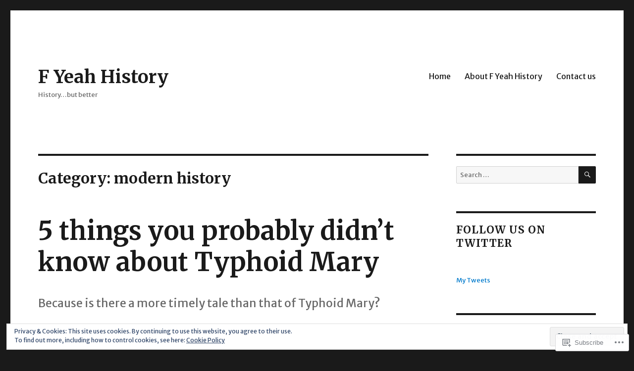

--- FILE ---
content_type: text/html; charset=UTF-8
request_url: https://fyeahhistory.wordpress.com/category/modern-history/
body_size: 87657
content:
<!DOCTYPE html>
<html lang="en" class="no-js">
<head>
	<meta charset="UTF-8">
	<meta name="viewport" content="width=device-width, initial-scale=1">
	<link rel="profile" href="https://gmpg.org/xfn/11">
		<script>(function(html){html.className = html.className.replace(/\bno-js\b/,'js')})(document.documentElement);</script>
<title>modern history &#8211; F Yeah History</title>
<script type="text/javascript">
  WebFontConfig = {"google":{"families":["Merriweather:b:latin,latin-ext","Merriweather+Sans:r,i,b,bi:latin,latin-ext"]},"api_url":"https:\/\/fonts-api.wp.com\/css"};
  (function() {
    var wf = document.createElement('script');
    wf.src = '/wp-content/plugins/custom-fonts/js/webfont.js';
    wf.type = 'text/javascript';
    wf.async = 'true';
    var s = document.getElementsByTagName('script')[0];
    s.parentNode.insertBefore(wf, s);
	})();
</script><style id="jetpack-custom-fonts-css">.wf-active body, .wf-active button, .wf-active input, .wf-active select, .wf-active textarea{font-family:"Merriweather Sans",sans-serif}.wf-active ::-webkit-input-placeholder{font-family:"Merriweather Sans",sans-serif}.wf-active :-moz-placeholder{font-family:"Merriweather Sans",sans-serif}.wf-active ::-moz-placeholder{font-family:"Merriweather Sans",sans-serif}.wf-active :-ms-input-placeholder{font-family:"Merriweather Sans",sans-serif}.wf-active button, .wf-active button[disabled]:hover, .wf-active button[disabled]:focus, .wf-active input[type="button"], .wf-active input[type="button"][disabled]:hover, .wf-active input[type="button"][disabled]:focus, .wf-active input[type="reset"], .wf-active input[type="reset"][disabled]:hover, .wf-active input[type="reset"][disabled]:focus, .wf-active input[type="submit"], .wf-active input[type="submit"][disabled]:hover, .wf-active input[type="submit"][disabled]:focus, .wf-active .main-navigation, .wf-active .no-comments, .wf-active .tagcloud a, .wf-active .wp_widget_tag_cloud a, .wf-active .top_rated div > p, .wf-active .comments-area #respond .comment-form-fields p.comment-form-posting-as, .wf-active .comments-area #respond .comment-form-fields p.comment-form-log-out, .wf-active .comments-area #respond #comment-form-identity #comment-form-nascar p, .wf-active .comments-area #respond #comment-form-subscribe p, .wf-active .comments-area #respond p.form-submit input#comment-submit, .wf-active .comment-content p.comment-likes span.comment-like-feedback, .wf-active .jp-relatedposts-post-date, .wf-active .jp-relatedposts-post-context{font-family:"Merriweather Sans",sans-serif}.wf-active .post-password-form label, .wf-active .comment-form label, .wf-active .entry-content .contact-form label, .wf-active .post-navigation .meta-nav, .wf-active .image-navigation, .wf-active .comment-navigation, .wf-active .menu-toggle, .wf-active .widget_recent_entries .post-date, .wf-active .widget_rss .rss-date, .wf-active .widget_rss cite, .wf-active .sticky-post, .wf-active .entry-footer, .wf-active .comment-metadata, .wf-active .pingback .edit-link, .wf-active .comment-reply-link, .wf-active .page-links, .wf-active .page-links a, .wf-active .page-links > span, .wf-active .pd-rating, .wf-active .entry-content .portfolio-entry-meta, .wf-active .entry-content #jp-relatedposts h3.jp-relatedposts-headline, .wf-active .hentry div.sharedaddy h3.sd-title, .wf-active .hentry h3.sd-title{font-family:"Merriweather Sans",sans-serif}.wf-active .pagination{font-family:"Merriweather Sans",sans-serif}.wf-active body:not(.logged-in) .site .skip-link{font-family:"Merriweather Sans",sans-serif}.wf-active .site-description, .wf-active .author-bio, .wf-active .taxonomy-description, .wf-active .entry-caption, .wf-active .comment-notes, .wf-active .comment-awaiting-moderation, .wf-active .logged-in-as, .wf-active .form-allowed-tags, .wf-active .site-info, .wf-active .wp-caption .wp-caption-text, .wf-active .gallery-caption, .wf-active .entry-content .portfolio-entry-content p, .wf-active .entry-content .testimonial-entry-title, .wf-active .entry-content .testimonial-entry-content p, .wf-active .entry-content #jp-relatedposts .jp-relatedposts-items p, .wf-active .entry-content #jp-relatedposts .jp-relatedposts-items-visual h4.jp-relatedposts-post-title{font-family:"Merriweather Sans",sans-serif}.wf-active .site-title, .wf-active .post-navigation .post-title, .wf-active .comments-title, .wf-active .comment-reply-title, .wf-active .page-title{font-family:"Merriweather",serif;font-size:29.9px;font-style:normal;font-weight:700}.wf-active .widget .widget-title, .wf-active .entry-content .portfolio-entry-title{font-family:"Merriweather",serif;font-size:20.8px;font-style:normal;font-weight:700}.wf-active .entry-title{font-family:"Merriweather",serif;font-size:36.4px;font-style:normal;font-weight:700}.wf-active .format-aside .entry-title, .wf-active .format-image .entry-title, .wf-active .format-video .entry-title, .wf-active .format-quote .entry-title, .wf-active .format-gallery .entry-title, .wf-active .format-status .entry-title, .wf-active .format-link .entry-title, .wf-active .format-audio .entry-title, .wf-active .format-chat .entry-title{font-size:24.7px;font-style:normal;font-weight:700}@media screen and (min-width: 44.375em){.wf-active .site-title, .wf-active .post-navigation .post-title{font-size:36.4px;font-style:normal;font-weight:700}}@media screen and (min-width: 44.375em){.wf-active .entry-title{font-size:42.9px;font-style:normal;font-weight:700}}@media screen and (min-width: 61.5625em){.wf-active .entry-title{font-size:52px;font-style:normal;font-weight:700}}@media screen and (min-width: 61.5625em){.wf-active .format-aside .entry-title, .wf-active .format-image .entry-title, .wf-active .format-video .entry-title, .wf-active .format-quote .entry-title, .wf-active .format-gallery .entry-title, .wf-active .format-status .entry-title, .wf-active .format-link .entry-title, .wf-active .format-audio .entry-title, .wf-active .format-chat .entry-title{font-size:29.9px;font-style:normal;font-weight:700}}</style>
<meta name='robots' content='max-image-preview:large' />
<link rel='dns-prefetch' href='//s0.wp.com' />
<link rel='dns-prefetch' href='//af.pubmine.com' />
<link rel="alternate" type="application/rss+xml" title="F Yeah History &raquo; Feed" href="https://fyeahhistory.wordpress.com/feed/" />
<link rel="alternate" type="application/rss+xml" title="F Yeah History &raquo; Comments Feed" href="https://fyeahhistory.wordpress.com/comments/feed/" />
<link rel="alternate" type="application/rss+xml" title="F Yeah History &raquo; modern history Category Feed" href="https://fyeahhistory.wordpress.com/category/modern-history/feed/" />
	<script type="text/javascript">
		/* <![CDATA[ */
		function addLoadEvent(func) {
			var oldonload = window.onload;
			if (typeof window.onload != 'function') {
				window.onload = func;
			} else {
				window.onload = function () {
					oldonload();
					func();
				}
			}
		}
		/* ]]> */
	</script>
	<link crossorigin='anonymous' rel='stylesheet' id='all-css-0-1' href='/_static/??-eJx9jtsKwjAQRH/IuHipxQfxW0I61DSbC+yGtH9vFMEX8fEwM4ehVozLSZGUYjWF6+yT0AIt1oUPk9REMU+VIaQPRBjNmYVcjsUqaevzTfyqQNo7kR391jY/zVAh1J7m4GHYNlLEwla7W3Rj/BOwD/i+e9Orfo+3wzicjuP1ch6WJ+y4T4U=&cssminify=yes' type='text/css' media='all' />
<style id='wp-emoji-styles-inline-css'>

	img.wp-smiley, img.emoji {
		display: inline !important;
		border: none !important;
		box-shadow: none !important;
		height: 1em !important;
		width: 1em !important;
		margin: 0 0.07em !important;
		vertical-align: -0.1em !important;
		background: none !important;
		padding: 0 !important;
	}
/*# sourceURL=wp-emoji-styles-inline-css */
</style>
<link crossorigin='anonymous' rel='stylesheet' id='all-css-2-1' href='/wp-content/plugins/gutenberg-core/v22.2.0/build/styles/block-library/style.css?m=1764855221i&cssminify=yes' type='text/css' media='all' />
<style id='wp-block-library-inline-css'>
.has-text-align-justify {
	text-align:justify;
}
.has-text-align-justify{text-align:justify;}

/*# sourceURL=wp-block-library-inline-css */
</style><style id='wp-block-paragraph-inline-css'>
.is-small-text{font-size:.875em}.is-regular-text{font-size:1em}.is-large-text{font-size:2.25em}.is-larger-text{font-size:3em}.has-drop-cap:not(:focus):first-letter{float:left;font-size:8.4em;font-style:normal;font-weight:100;line-height:.68;margin:.05em .1em 0 0;text-transform:uppercase}body.rtl .has-drop-cap:not(:focus):first-letter{float:none;margin-left:.1em}p.has-drop-cap.has-background{overflow:hidden}:root :where(p.has-background){padding:1.25em 2.375em}:where(p.has-text-color:not(.has-link-color)) a{color:inherit}p.has-text-align-left[style*="writing-mode:vertical-lr"],p.has-text-align-right[style*="writing-mode:vertical-rl"]{rotate:180deg}
/*# sourceURL=/wp-content/plugins/gutenberg-core/v22.2.0/build/styles/block-library/paragraph/style.css */
</style>
<style id='wp-block-image-inline-css'>
.wp-block-image>a,.wp-block-image>figure>a{display:inline-block}.wp-block-image img{box-sizing:border-box;height:auto;max-width:100%;vertical-align:bottom}@media not (prefers-reduced-motion){.wp-block-image img.hide{visibility:hidden}.wp-block-image img.show{animation:show-content-image .4s}}.wp-block-image[style*=border-radius] img,.wp-block-image[style*=border-radius]>a{border-radius:inherit}.wp-block-image.has-custom-border img{box-sizing:border-box}.wp-block-image.aligncenter{text-align:center}.wp-block-image.alignfull>a,.wp-block-image.alignwide>a{width:100%}.wp-block-image.alignfull img,.wp-block-image.alignwide img{height:auto;width:100%}.wp-block-image .aligncenter,.wp-block-image .alignleft,.wp-block-image .alignright,.wp-block-image.aligncenter,.wp-block-image.alignleft,.wp-block-image.alignright{display:table}.wp-block-image .aligncenter>figcaption,.wp-block-image .alignleft>figcaption,.wp-block-image .alignright>figcaption,.wp-block-image.aligncenter>figcaption,.wp-block-image.alignleft>figcaption,.wp-block-image.alignright>figcaption{caption-side:bottom;display:table-caption}.wp-block-image .alignleft{float:left;margin:.5em 1em .5em 0}.wp-block-image .alignright{float:right;margin:.5em 0 .5em 1em}.wp-block-image .aligncenter{margin-left:auto;margin-right:auto}.wp-block-image :where(figcaption){margin-bottom:1em;margin-top:.5em}.wp-block-image.is-style-circle-mask img{border-radius:9999px}@supports ((-webkit-mask-image:none) or (mask-image:none)) or (-webkit-mask-image:none){.wp-block-image.is-style-circle-mask img{border-radius:0;-webkit-mask-image:url('data:image/svg+xml;utf8,<svg viewBox="0 0 100 100" xmlns="http://www.w3.org/2000/svg"><circle cx="50" cy="50" r="50"/></svg>');mask-image:url('data:image/svg+xml;utf8,<svg viewBox="0 0 100 100" xmlns="http://www.w3.org/2000/svg"><circle cx="50" cy="50" r="50"/></svg>');mask-mode:alpha;-webkit-mask-position:center;mask-position:center;-webkit-mask-repeat:no-repeat;mask-repeat:no-repeat;-webkit-mask-size:contain;mask-size:contain}}:root :where(.wp-block-image.is-style-rounded img,.wp-block-image .is-style-rounded img){border-radius:9999px}.wp-block-image figure{margin:0}.wp-lightbox-container{display:flex;flex-direction:column;position:relative}.wp-lightbox-container img{cursor:zoom-in}.wp-lightbox-container img:hover+button{opacity:1}.wp-lightbox-container button{align-items:center;backdrop-filter:blur(16px) saturate(180%);background-color:#5a5a5a40;border:none;border-radius:4px;cursor:zoom-in;display:flex;height:20px;justify-content:center;opacity:0;padding:0;position:absolute;right:16px;text-align:center;top:16px;width:20px;z-index:100}@media not (prefers-reduced-motion){.wp-lightbox-container button{transition:opacity .2s ease}}.wp-lightbox-container button:focus-visible{outline:3px auto #5a5a5a40;outline:3px auto -webkit-focus-ring-color;outline-offset:3px}.wp-lightbox-container button:hover{cursor:pointer;opacity:1}.wp-lightbox-container button:focus{opacity:1}.wp-lightbox-container button:focus,.wp-lightbox-container button:hover,.wp-lightbox-container button:not(:hover):not(:active):not(.has-background){background-color:#5a5a5a40;border:none}.wp-lightbox-overlay{box-sizing:border-box;cursor:zoom-out;height:100vh;left:0;overflow:hidden;position:fixed;top:0;visibility:hidden;width:100%;z-index:100000}.wp-lightbox-overlay .close-button{align-items:center;cursor:pointer;display:flex;justify-content:center;min-height:40px;min-width:40px;padding:0;position:absolute;right:calc(env(safe-area-inset-right) + 16px);top:calc(env(safe-area-inset-top) + 16px);z-index:5000000}.wp-lightbox-overlay .close-button:focus,.wp-lightbox-overlay .close-button:hover,.wp-lightbox-overlay .close-button:not(:hover):not(:active):not(.has-background){background:none;border:none}.wp-lightbox-overlay .lightbox-image-container{height:var(--wp--lightbox-container-height);left:50%;overflow:hidden;position:absolute;top:50%;transform:translate(-50%,-50%);transform-origin:top left;width:var(--wp--lightbox-container-width);z-index:9999999999}.wp-lightbox-overlay .wp-block-image{align-items:center;box-sizing:border-box;display:flex;height:100%;justify-content:center;margin:0;position:relative;transform-origin:0 0;width:100%;z-index:3000000}.wp-lightbox-overlay .wp-block-image img{height:var(--wp--lightbox-image-height);min-height:var(--wp--lightbox-image-height);min-width:var(--wp--lightbox-image-width);width:var(--wp--lightbox-image-width)}.wp-lightbox-overlay .wp-block-image figcaption{display:none}.wp-lightbox-overlay button{background:none;border:none}.wp-lightbox-overlay .scrim{background-color:#fff;height:100%;opacity:.9;position:absolute;width:100%;z-index:2000000}.wp-lightbox-overlay.active{visibility:visible}@media not (prefers-reduced-motion){.wp-lightbox-overlay.active{animation:turn-on-visibility .25s both}.wp-lightbox-overlay.active img{animation:turn-on-visibility .35s both}.wp-lightbox-overlay.show-closing-animation:not(.active){animation:turn-off-visibility .35s both}.wp-lightbox-overlay.show-closing-animation:not(.active) img{animation:turn-off-visibility .25s both}.wp-lightbox-overlay.zoom.active{animation:none;opacity:1;visibility:visible}.wp-lightbox-overlay.zoom.active .lightbox-image-container{animation:lightbox-zoom-in .4s}.wp-lightbox-overlay.zoom.active .lightbox-image-container img{animation:none}.wp-lightbox-overlay.zoom.active .scrim{animation:turn-on-visibility .4s forwards}.wp-lightbox-overlay.zoom.show-closing-animation:not(.active){animation:none}.wp-lightbox-overlay.zoom.show-closing-animation:not(.active) .lightbox-image-container{animation:lightbox-zoom-out .4s}.wp-lightbox-overlay.zoom.show-closing-animation:not(.active) .lightbox-image-container img{animation:none}.wp-lightbox-overlay.zoom.show-closing-animation:not(.active) .scrim{animation:turn-off-visibility .4s forwards}}@keyframes show-content-image{0%{visibility:hidden}99%{visibility:hidden}to{visibility:visible}}@keyframes turn-on-visibility{0%{opacity:0}to{opacity:1}}@keyframes turn-off-visibility{0%{opacity:1;visibility:visible}99%{opacity:0;visibility:visible}to{opacity:0;visibility:hidden}}@keyframes lightbox-zoom-in{0%{transform:translate(calc((-100vw + var(--wp--lightbox-scrollbar-width))/2 + var(--wp--lightbox-initial-left-position)),calc(-50vh + var(--wp--lightbox-initial-top-position))) scale(var(--wp--lightbox-scale))}to{transform:translate(-50%,-50%) scale(1)}}@keyframes lightbox-zoom-out{0%{transform:translate(-50%,-50%) scale(1);visibility:visible}99%{visibility:visible}to{transform:translate(calc((-100vw + var(--wp--lightbox-scrollbar-width))/2 + var(--wp--lightbox-initial-left-position)),calc(-50vh + var(--wp--lightbox-initial-top-position))) scale(var(--wp--lightbox-scale));visibility:hidden}}
/*# sourceURL=/wp-content/plugins/gutenberg-core/v22.2.0/build/styles/block-library/image/style.css */
</style>
<style id='wp-block-image-theme-inline-css'>
:root :where(.wp-block-image figcaption){color:#555;font-size:13px;text-align:center}.is-dark-theme :root :where(.wp-block-image figcaption){color:#ffffffa6}.wp-block-image{margin:0 0 1em}
/*# sourceURL=/wp-content/plugins/gutenberg-core/v22.2.0/build/styles/block-library/image/theme.css */
</style>
<style id='wp-block-list-inline-css'>
ol,ul{box-sizing:border-box}:root :where(.wp-block-list.has-background){padding:1.25em 2.375em}
/*# sourceURL=/wp-content/plugins/gutenberg-core/v22.2.0/build/styles/block-library/list/style.css */
</style>
<style id='global-styles-inline-css'>
:root{--wp--preset--aspect-ratio--square: 1;--wp--preset--aspect-ratio--4-3: 4/3;--wp--preset--aspect-ratio--3-4: 3/4;--wp--preset--aspect-ratio--3-2: 3/2;--wp--preset--aspect-ratio--2-3: 2/3;--wp--preset--aspect-ratio--16-9: 16/9;--wp--preset--aspect-ratio--9-16: 9/16;--wp--preset--color--black: #000000;--wp--preset--color--cyan-bluish-gray: #abb8c3;--wp--preset--color--white: #fff;--wp--preset--color--pale-pink: #f78da7;--wp--preset--color--vivid-red: #cf2e2e;--wp--preset--color--luminous-vivid-orange: #ff6900;--wp--preset--color--luminous-vivid-amber: #fcb900;--wp--preset--color--light-green-cyan: #7bdcb5;--wp--preset--color--vivid-green-cyan: #00d084;--wp--preset--color--pale-cyan-blue: #8ed1fc;--wp--preset--color--vivid-cyan-blue: #0693e3;--wp--preset--color--vivid-purple: #9b51e0;--wp--preset--color--dark-gray: #1a1a1a;--wp--preset--color--medium-gray: #686868;--wp--preset--color--light-gray: #e5e5e5;--wp--preset--color--blue-gray: #4d545c;--wp--preset--color--bright-blue: #007acc;--wp--preset--color--light-blue: #9adffd;--wp--preset--color--dark-brown: #402b30;--wp--preset--color--medium-brown: #774e24;--wp--preset--color--dark-red: #640c1f;--wp--preset--color--bright-red: #ff675f;--wp--preset--color--yellow: #ffef8e;--wp--preset--gradient--vivid-cyan-blue-to-vivid-purple: linear-gradient(135deg,rgb(6,147,227) 0%,rgb(155,81,224) 100%);--wp--preset--gradient--light-green-cyan-to-vivid-green-cyan: linear-gradient(135deg,rgb(122,220,180) 0%,rgb(0,208,130) 100%);--wp--preset--gradient--luminous-vivid-amber-to-luminous-vivid-orange: linear-gradient(135deg,rgb(252,185,0) 0%,rgb(255,105,0) 100%);--wp--preset--gradient--luminous-vivid-orange-to-vivid-red: linear-gradient(135deg,rgb(255,105,0) 0%,rgb(207,46,46) 100%);--wp--preset--gradient--very-light-gray-to-cyan-bluish-gray: linear-gradient(135deg,rgb(238,238,238) 0%,rgb(169,184,195) 100%);--wp--preset--gradient--cool-to-warm-spectrum: linear-gradient(135deg,rgb(74,234,220) 0%,rgb(151,120,209) 20%,rgb(207,42,186) 40%,rgb(238,44,130) 60%,rgb(251,105,98) 80%,rgb(254,248,76) 100%);--wp--preset--gradient--blush-light-purple: linear-gradient(135deg,rgb(255,206,236) 0%,rgb(152,150,240) 100%);--wp--preset--gradient--blush-bordeaux: linear-gradient(135deg,rgb(254,205,165) 0%,rgb(254,45,45) 50%,rgb(107,0,62) 100%);--wp--preset--gradient--luminous-dusk: linear-gradient(135deg,rgb(255,203,112) 0%,rgb(199,81,192) 50%,rgb(65,88,208) 100%);--wp--preset--gradient--pale-ocean: linear-gradient(135deg,rgb(255,245,203) 0%,rgb(182,227,212) 50%,rgb(51,167,181) 100%);--wp--preset--gradient--electric-grass: linear-gradient(135deg,rgb(202,248,128) 0%,rgb(113,206,126) 100%);--wp--preset--gradient--midnight: linear-gradient(135deg,rgb(2,3,129) 0%,rgb(40,116,252) 100%);--wp--preset--font-size--small: 13px;--wp--preset--font-size--medium: 20px;--wp--preset--font-size--large: 36px;--wp--preset--font-size--x-large: 42px;--wp--preset--font-family--albert-sans: 'Albert Sans', sans-serif;--wp--preset--font-family--alegreya: Alegreya, serif;--wp--preset--font-family--arvo: Arvo, serif;--wp--preset--font-family--bodoni-moda: 'Bodoni Moda', serif;--wp--preset--font-family--bricolage-grotesque: 'Bricolage Grotesque', sans-serif;--wp--preset--font-family--cabin: Cabin, sans-serif;--wp--preset--font-family--chivo: Chivo, sans-serif;--wp--preset--font-family--commissioner: Commissioner, sans-serif;--wp--preset--font-family--cormorant: Cormorant, serif;--wp--preset--font-family--courier-prime: 'Courier Prime', monospace;--wp--preset--font-family--crimson-pro: 'Crimson Pro', serif;--wp--preset--font-family--dm-mono: 'DM Mono', monospace;--wp--preset--font-family--dm-sans: 'DM Sans', sans-serif;--wp--preset--font-family--dm-serif-display: 'DM Serif Display', serif;--wp--preset--font-family--domine: Domine, serif;--wp--preset--font-family--eb-garamond: 'EB Garamond', serif;--wp--preset--font-family--epilogue: Epilogue, sans-serif;--wp--preset--font-family--fahkwang: Fahkwang, sans-serif;--wp--preset--font-family--figtree: Figtree, sans-serif;--wp--preset--font-family--fira-sans: 'Fira Sans', sans-serif;--wp--preset--font-family--fjalla-one: 'Fjalla One', sans-serif;--wp--preset--font-family--fraunces: Fraunces, serif;--wp--preset--font-family--gabarito: Gabarito, system-ui;--wp--preset--font-family--ibm-plex-mono: 'IBM Plex Mono', monospace;--wp--preset--font-family--ibm-plex-sans: 'IBM Plex Sans', sans-serif;--wp--preset--font-family--ibarra-real-nova: 'Ibarra Real Nova', serif;--wp--preset--font-family--instrument-serif: 'Instrument Serif', serif;--wp--preset--font-family--inter: Inter, sans-serif;--wp--preset--font-family--josefin-sans: 'Josefin Sans', sans-serif;--wp--preset--font-family--jost: Jost, sans-serif;--wp--preset--font-family--libre-baskerville: 'Libre Baskerville', serif;--wp--preset--font-family--libre-franklin: 'Libre Franklin', sans-serif;--wp--preset--font-family--literata: Literata, serif;--wp--preset--font-family--lora: Lora, serif;--wp--preset--font-family--merriweather: Merriweather, serif;--wp--preset--font-family--montserrat: Montserrat, sans-serif;--wp--preset--font-family--newsreader: Newsreader, serif;--wp--preset--font-family--noto-sans-mono: 'Noto Sans Mono', sans-serif;--wp--preset--font-family--nunito: Nunito, sans-serif;--wp--preset--font-family--open-sans: 'Open Sans', sans-serif;--wp--preset--font-family--overpass: Overpass, sans-serif;--wp--preset--font-family--pt-serif: 'PT Serif', serif;--wp--preset--font-family--petrona: Petrona, serif;--wp--preset--font-family--piazzolla: Piazzolla, serif;--wp--preset--font-family--playfair-display: 'Playfair Display', serif;--wp--preset--font-family--plus-jakarta-sans: 'Plus Jakarta Sans', sans-serif;--wp--preset--font-family--poppins: Poppins, sans-serif;--wp--preset--font-family--raleway: Raleway, sans-serif;--wp--preset--font-family--roboto: Roboto, sans-serif;--wp--preset--font-family--roboto-slab: 'Roboto Slab', serif;--wp--preset--font-family--rubik: Rubik, sans-serif;--wp--preset--font-family--rufina: Rufina, serif;--wp--preset--font-family--sora: Sora, sans-serif;--wp--preset--font-family--source-sans-3: 'Source Sans 3', sans-serif;--wp--preset--font-family--source-serif-4: 'Source Serif 4', serif;--wp--preset--font-family--space-mono: 'Space Mono', monospace;--wp--preset--font-family--syne: Syne, sans-serif;--wp--preset--font-family--texturina: Texturina, serif;--wp--preset--font-family--urbanist: Urbanist, sans-serif;--wp--preset--font-family--work-sans: 'Work Sans', sans-serif;--wp--preset--spacing--20: 0.44rem;--wp--preset--spacing--30: 0.67rem;--wp--preset--spacing--40: 1rem;--wp--preset--spacing--50: 1.5rem;--wp--preset--spacing--60: 2.25rem;--wp--preset--spacing--70: 3.38rem;--wp--preset--spacing--80: 5.06rem;--wp--preset--shadow--natural: 6px 6px 9px rgba(0, 0, 0, 0.2);--wp--preset--shadow--deep: 12px 12px 50px rgba(0, 0, 0, 0.4);--wp--preset--shadow--sharp: 6px 6px 0px rgba(0, 0, 0, 0.2);--wp--preset--shadow--outlined: 6px 6px 0px -3px rgb(255, 255, 255), 6px 6px rgb(0, 0, 0);--wp--preset--shadow--crisp: 6px 6px 0px rgb(0, 0, 0);}:where(.is-layout-flex){gap: 0.5em;}:where(.is-layout-grid){gap: 0.5em;}body .is-layout-flex{display: flex;}.is-layout-flex{flex-wrap: wrap;align-items: center;}.is-layout-flex > :is(*, div){margin: 0;}body .is-layout-grid{display: grid;}.is-layout-grid > :is(*, div){margin: 0;}:where(.wp-block-columns.is-layout-flex){gap: 2em;}:where(.wp-block-columns.is-layout-grid){gap: 2em;}:where(.wp-block-post-template.is-layout-flex){gap: 1.25em;}:where(.wp-block-post-template.is-layout-grid){gap: 1.25em;}.has-black-color{color: var(--wp--preset--color--black) !important;}.has-cyan-bluish-gray-color{color: var(--wp--preset--color--cyan-bluish-gray) !important;}.has-white-color{color: var(--wp--preset--color--white) !important;}.has-pale-pink-color{color: var(--wp--preset--color--pale-pink) !important;}.has-vivid-red-color{color: var(--wp--preset--color--vivid-red) !important;}.has-luminous-vivid-orange-color{color: var(--wp--preset--color--luminous-vivid-orange) !important;}.has-luminous-vivid-amber-color{color: var(--wp--preset--color--luminous-vivid-amber) !important;}.has-light-green-cyan-color{color: var(--wp--preset--color--light-green-cyan) !important;}.has-vivid-green-cyan-color{color: var(--wp--preset--color--vivid-green-cyan) !important;}.has-pale-cyan-blue-color{color: var(--wp--preset--color--pale-cyan-blue) !important;}.has-vivid-cyan-blue-color{color: var(--wp--preset--color--vivid-cyan-blue) !important;}.has-vivid-purple-color{color: var(--wp--preset--color--vivid-purple) !important;}.has-black-background-color{background-color: var(--wp--preset--color--black) !important;}.has-cyan-bluish-gray-background-color{background-color: var(--wp--preset--color--cyan-bluish-gray) !important;}.has-white-background-color{background-color: var(--wp--preset--color--white) !important;}.has-pale-pink-background-color{background-color: var(--wp--preset--color--pale-pink) !important;}.has-vivid-red-background-color{background-color: var(--wp--preset--color--vivid-red) !important;}.has-luminous-vivid-orange-background-color{background-color: var(--wp--preset--color--luminous-vivid-orange) !important;}.has-luminous-vivid-amber-background-color{background-color: var(--wp--preset--color--luminous-vivid-amber) !important;}.has-light-green-cyan-background-color{background-color: var(--wp--preset--color--light-green-cyan) !important;}.has-vivid-green-cyan-background-color{background-color: var(--wp--preset--color--vivid-green-cyan) !important;}.has-pale-cyan-blue-background-color{background-color: var(--wp--preset--color--pale-cyan-blue) !important;}.has-vivid-cyan-blue-background-color{background-color: var(--wp--preset--color--vivid-cyan-blue) !important;}.has-vivid-purple-background-color{background-color: var(--wp--preset--color--vivid-purple) !important;}.has-black-border-color{border-color: var(--wp--preset--color--black) !important;}.has-cyan-bluish-gray-border-color{border-color: var(--wp--preset--color--cyan-bluish-gray) !important;}.has-white-border-color{border-color: var(--wp--preset--color--white) !important;}.has-pale-pink-border-color{border-color: var(--wp--preset--color--pale-pink) !important;}.has-vivid-red-border-color{border-color: var(--wp--preset--color--vivid-red) !important;}.has-luminous-vivid-orange-border-color{border-color: var(--wp--preset--color--luminous-vivid-orange) !important;}.has-luminous-vivid-amber-border-color{border-color: var(--wp--preset--color--luminous-vivid-amber) !important;}.has-light-green-cyan-border-color{border-color: var(--wp--preset--color--light-green-cyan) !important;}.has-vivid-green-cyan-border-color{border-color: var(--wp--preset--color--vivid-green-cyan) !important;}.has-pale-cyan-blue-border-color{border-color: var(--wp--preset--color--pale-cyan-blue) !important;}.has-vivid-cyan-blue-border-color{border-color: var(--wp--preset--color--vivid-cyan-blue) !important;}.has-vivid-purple-border-color{border-color: var(--wp--preset--color--vivid-purple) !important;}.has-vivid-cyan-blue-to-vivid-purple-gradient-background{background: var(--wp--preset--gradient--vivid-cyan-blue-to-vivid-purple) !important;}.has-light-green-cyan-to-vivid-green-cyan-gradient-background{background: var(--wp--preset--gradient--light-green-cyan-to-vivid-green-cyan) !important;}.has-luminous-vivid-amber-to-luminous-vivid-orange-gradient-background{background: var(--wp--preset--gradient--luminous-vivid-amber-to-luminous-vivid-orange) !important;}.has-luminous-vivid-orange-to-vivid-red-gradient-background{background: var(--wp--preset--gradient--luminous-vivid-orange-to-vivid-red) !important;}.has-very-light-gray-to-cyan-bluish-gray-gradient-background{background: var(--wp--preset--gradient--very-light-gray-to-cyan-bluish-gray) !important;}.has-cool-to-warm-spectrum-gradient-background{background: var(--wp--preset--gradient--cool-to-warm-spectrum) !important;}.has-blush-light-purple-gradient-background{background: var(--wp--preset--gradient--blush-light-purple) !important;}.has-blush-bordeaux-gradient-background{background: var(--wp--preset--gradient--blush-bordeaux) !important;}.has-luminous-dusk-gradient-background{background: var(--wp--preset--gradient--luminous-dusk) !important;}.has-pale-ocean-gradient-background{background: var(--wp--preset--gradient--pale-ocean) !important;}.has-electric-grass-gradient-background{background: var(--wp--preset--gradient--electric-grass) !important;}.has-midnight-gradient-background{background: var(--wp--preset--gradient--midnight) !important;}.has-small-font-size{font-size: var(--wp--preset--font-size--small) !important;}.has-medium-font-size{font-size: var(--wp--preset--font-size--medium) !important;}.has-large-font-size{font-size: var(--wp--preset--font-size--large) !important;}.has-x-large-font-size{font-size: var(--wp--preset--font-size--x-large) !important;}.has-albert-sans-font-family{font-family: var(--wp--preset--font-family--albert-sans) !important;}.has-alegreya-font-family{font-family: var(--wp--preset--font-family--alegreya) !important;}.has-arvo-font-family{font-family: var(--wp--preset--font-family--arvo) !important;}.has-bodoni-moda-font-family{font-family: var(--wp--preset--font-family--bodoni-moda) !important;}.has-bricolage-grotesque-font-family{font-family: var(--wp--preset--font-family--bricolage-grotesque) !important;}.has-cabin-font-family{font-family: var(--wp--preset--font-family--cabin) !important;}.has-chivo-font-family{font-family: var(--wp--preset--font-family--chivo) !important;}.has-commissioner-font-family{font-family: var(--wp--preset--font-family--commissioner) !important;}.has-cormorant-font-family{font-family: var(--wp--preset--font-family--cormorant) !important;}.has-courier-prime-font-family{font-family: var(--wp--preset--font-family--courier-prime) !important;}.has-crimson-pro-font-family{font-family: var(--wp--preset--font-family--crimson-pro) !important;}.has-dm-mono-font-family{font-family: var(--wp--preset--font-family--dm-mono) !important;}.has-dm-sans-font-family{font-family: var(--wp--preset--font-family--dm-sans) !important;}.has-dm-serif-display-font-family{font-family: var(--wp--preset--font-family--dm-serif-display) !important;}.has-domine-font-family{font-family: var(--wp--preset--font-family--domine) !important;}.has-eb-garamond-font-family{font-family: var(--wp--preset--font-family--eb-garamond) !important;}.has-epilogue-font-family{font-family: var(--wp--preset--font-family--epilogue) !important;}.has-fahkwang-font-family{font-family: var(--wp--preset--font-family--fahkwang) !important;}.has-figtree-font-family{font-family: var(--wp--preset--font-family--figtree) !important;}.has-fira-sans-font-family{font-family: var(--wp--preset--font-family--fira-sans) !important;}.has-fjalla-one-font-family{font-family: var(--wp--preset--font-family--fjalla-one) !important;}.has-fraunces-font-family{font-family: var(--wp--preset--font-family--fraunces) !important;}.has-gabarito-font-family{font-family: var(--wp--preset--font-family--gabarito) !important;}.has-ibm-plex-mono-font-family{font-family: var(--wp--preset--font-family--ibm-plex-mono) !important;}.has-ibm-plex-sans-font-family{font-family: var(--wp--preset--font-family--ibm-plex-sans) !important;}.has-ibarra-real-nova-font-family{font-family: var(--wp--preset--font-family--ibarra-real-nova) !important;}.has-instrument-serif-font-family{font-family: var(--wp--preset--font-family--instrument-serif) !important;}.has-inter-font-family{font-family: var(--wp--preset--font-family--inter) !important;}.has-josefin-sans-font-family{font-family: var(--wp--preset--font-family--josefin-sans) !important;}.has-jost-font-family{font-family: var(--wp--preset--font-family--jost) !important;}.has-libre-baskerville-font-family{font-family: var(--wp--preset--font-family--libre-baskerville) !important;}.has-libre-franklin-font-family{font-family: var(--wp--preset--font-family--libre-franklin) !important;}.has-literata-font-family{font-family: var(--wp--preset--font-family--literata) !important;}.has-lora-font-family{font-family: var(--wp--preset--font-family--lora) !important;}.has-merriweather-font-family{font-family: var(--wp--preset--font-family--merriweather) !important;}.has-montserrat-font-family{font-family: var(--wp--preset--font-family--montserrat) !important;}.has-newsreader-font-family{font-family: var(--wp--preset--font-family--newsreader) !important;}.has-noto-sans-mono-font-family{font-family: var(--wp--preset--font-family--noto-sans-mono) !important;}.has-nunito-font-family{font-family: var(--wp--preset--font-family--nunito) !important;}.has-open-sans-font-family{font-family: var(--wp--preset--font-family--open-sans) !important;}.has-overpass-font-family{font-family: var(--wp--preset--font-family--overpass) !important;}.has-pt-serif-font-family{font-family: var(--wp--preset--font-family--pt-serif) !important;}.has-petrona-font-family{font-family: var(--wp--preset--font-family--petrona) !important;}.has-piazzolla-font-family{font-family: var(--wp--preset--font-family--piazzolla) !important;}.has-playfair-display-font-family{font-family: var(--wp--preset--font-family--playfair-display) !important;}.has-plus-jakarta-sans-font-family{font-family: var(--wp--preset--font-family--plus-jakarta-sans) !important;}.has-poppins-font-family{font-family: var(--wp--preset--font-family--poppins) !important;}.has-raleway-font-family{font-family: var(--wp--preset--font-family--raleway) !important;}.has-roboto-font-family{font-family: var(--wp--preset--font-family--roboto) !important;}.has-roboto-slab-font-family{font-family: var(--wp--preset--font-family--roboto-slab) !important;}.has-rubik-font-family{font-family: var(--wp--preset--font-family--rubik) !important;}.has-rufina-font-family{font-family: var(--wp--preset--font-family--rufina) !important;}.has-sora-font-family{font-family: var(--wp--preset--font-family--sora) !important;}.has-source-sans-3-font-family{font-family: var(--wp--preset--font-family--source-sans-3) !important;}.has-source-serif-4-font-family{font-family: var(--wp--preset--font-family--source-serif-4) !important;}.has-space-mono-font-family{font-family: var(--wp--preset--font-family--space-mono) !important;}.has-syne-font-family{font-family: var(--wp--preset--font-family--syne) !important;}.has-texturina-font-family{font-family: var(--wp--preset--font-family--texturina) !important;}.has-urbanist-font-family{font-family: var(--wp--preset--font-family--urbanist) !important;}.has-work-sans-font-family{font-family: var(--wp--preset--font-family--work-sans) !important;}
/*# sourceURL=global-styles-inline-css */
</style>

<style id='classic-theme-styles-inline-css'>
/*! This file is auto-generated */
.wp-block-button__link{color:#fff;background-color:#32373c;border-radius:9999px;box-shadow:none;text-decoration:none;padding:calc(.667em + 2px) calc(1.333em + 2px);font-size:1.125em}.wp-block-file__button{background:#32373c;color:#fff;text-decoration:none}
/*# sourceURL=/wp-includes/css/classic-themes.min.css */
</style>
<link crossorigin='anonymous' rel='stylesheet' id='all-css-4-1' href='/_static/??-eJyNkVtuAyEMRTdUjzVpHs1H1aVUDHFTEswgbDrN7ms0UROpaZQfBFfnXCzAKYMfk1JSzLHuQxL04xBHfxRcdP1L14MEzpGg0Fe3xF0Q/SVA9BSp8yJPeFXEFS5dhSzn7LQRTLvgKBIbdk+bsjkwDLmQCNjKoTLop4nyx5tjzHVAnSw4SfhWooQfBggylRImcoaVdoEAt9xSp/M5JKuSMTp194Y6kGbnj+czSk34biruKVEJreL29vGBbz/nv7iBOH9Ec974td+snheb7Xq5OvwAktizAQ==&cssminify=yes' type='text/css' media='all' />
<link crossorigin='anonymous' rel='stylesheet' id='all-css-10-1' href='/_static/??-eJx9y0EOwjAMRNELYUxEK7FBnKWNTAhK7Kh2lPb2pGyADbv5Iz1sBbywERvagzIpljqjtX5sGlcjYvSqqLYlgla85GPvA37BXKGkGiIrLjQnCX2Gt/rkPxRIIImfLAr/BNzTFJed3vLVjW4YT2fnLs8X8DhDqQ==&cssminify=yes' type='text/css' media='all' />
<style id='jetpack-global-styles-frontend-style-inline-css'>
:root { --font-headings: unset; --font-base: unset; --font-headings-default: -apple-system,BlinkMacSystemFont,"Segoe UI",Roboto,Oxygen-Sans,Ubuntu,Cantarell,"Helvetica Neue",sans-serif; --font-base-default: -apple-system,BlinkMacSystemFont,"Segoe UI",Roboto,Oxygen-Sans,Ubuntu,Cantarell,"Helvetica Neue",sans-serif;}
/*# sourceURL=jetpack-global-styles-frontend-style-inline-css */
</style>
<link crossorigin='anonymous' rel='stylesheet' id='all-css-12-1' href='/_static/??-eJyNjcsKAjEMRX/IGtQZBxfip0hMS9sxTYppGfx7H7gRN+7ugcs5sFRHKi1Ig9Jd5R6zGMyhVaTrh8G6QFHfORhYwlvw6P39PbPENZmt4G/ROQuBKWVkxxrVvuBH1lIoz2waILJekF+HUzlupnG3nQ77YZwfuRJIaQ==&cssminify=yes' type='text/css' media='all' />
<script id="wpcom-actionbar-placeholder-js-extra">
var actionbardata = {"siteID":"117702583","postID":"0","siteURL":"https://fyeahhistory.wordpress.com","xhrURL":"https://fyeahhistory.wordpress.com/wp-admin/admin-ajax.php","nonce":"7d8df276ec","isLoggedIn":"","statusMessage":"","subsEmailDefault":"instantly","proxyScriptUrl":"https://s0.wp.com/wp-content/js/wpcom-proxy-request.js?m=1513050504i&amp;ver=20211021","i18n":{"followedText":"New posts from this site will now appear in your \u003Ca href=\"https://wordpress.com/reader\"\u003EReader\u003C/a\u003E","foldBar":"Collapse this bar","unfoldBar":"Expand this bar","shortLinkCopied":"Shortlink copied to clipboard."}};
//# sourceURL=wpcom-actionbar-placeholder-js-extra
</script>
<script id="jetpack-mu-wpcom-settings-js-before">
var JETPACK_MU_WPCOM_SETTINGS = {"assetsUrl":"https://s0.wp.com/wp-content/mu-plugins/jetpack-mu-wpcom-plugin/sun/jetpack_vendor/automattic/jetpack-mu-wpcom/src/build/"};
//# sourceURL=jetpack-mu-wpcom-settings-js-before
</script>
<script crossorigin='anonymous' type='text/javascript'  src='/_static/??/wp-content/js/rlt-proxy.js,/wp-content/themes/pub/twentysixteen/js/html5.js,/wp-content/blog-plugins/wordads-classes/js/cmp/v2/cmp-non-gdpr.js?m=1720530689j'></script>
<script id="rlt-proxy-js-after">
	rltInitialize( {"token":null,"iframeOrigins":["https:\/\/widgets.wp.com"]} );
//# sourceURL=rlt-proxy-js-after
</script>
<link rel="EditURI" type="application/rsd+xml" title="RSD" href="https://fyeahhistory.wordpress.com/xmlrpc.php?rsd" />
<meta name="generator" content="WordPress.com" />

<!-- Jetpack Open Graph Tags -->
<meta property="og:type" content="website" />
<meta property="og:title" content="modern history &#8211; F Yeah History" />
<meta property="og:url" content="https://fyeahhistory.wordpress.com/category/modern-history/" />
<meta property="og:site_name" content="F Yeah History" />
<meta property="og:image" content="https://fyeahhistory.wordpress.com/wp-content/uploads/2020/06/cropped-roundal-2.jpg?w=200" />
<meta property="og:image:width" content="200" />
<meta property="og:image:height" content="200" />
<meta property="og:image:alt" content="" />
<meta property="og:locale" content="en_US" />
<meta property="fb:app_id" content="249643311490" />
<meta name="twitter:creator" content="@f_yeah_history" />
<meta name="twitter:site" content="@f_yeah_history" />

<!-- End Jetpack Open Graph Tags -->
<link rel="search" type="application/opensearchdescription+xml" href="https://fyeahhistory.wordpress.com/osd.xml" title="F Yeah History" />
<link rel="search" type="application/opensearchdescription+xml" href="https://s1.wp.com/opensearch.xml" title="WordPress.com" />
<meta name="description" content="Posts about modern history written by fyeahhistory" />
<script>
var wa_client = {}; wa_client.cmd = []; wa_client.config = { 'blog_id': 117702583, 'blog_language': 'en', 'is_wordads': true, 'hosting_type': 1, 'afp_account_id': 'pub-8077868449235663', 'afp_host_id': 5038568878849053, 'theme': 'pub/twentysixteen', '_': { 'title': 'Advertisement', 'privacy_settings': 'Privacy Settings' }, 'formats': [ 'belowpost', 'bottom_sticky', 'sidebar_sticky_right', 'sidebar', 'top', 'shortcode', 'gutenberg_rectangle', 'gutenberg_leaderboard', 'gutenberg_mobile_leaderboard', 'gutenberg_skyscraper' ] };
</script>
		<script type="text/javascript">

			window.doNotSellCallback = function() {

				var linkElements = [
					'a[href="https://wordpress.com/?ref=footer_blog"]',
					'a[href="https://wordpress.com/?ref=footer_website"]',
					'a[href="https://wordpress.com/?ref=vertical_footer"]',
					'a[href^="https://wordpress.com/?ref=footer_segment_"]',
				].join(',');

				var dnsLink = document.createElement( 'a' );
				dnsLink.href = 'https://wordpress.com/advertising-program-optout/';
				dnsLink.classList.add( 'do-not-sell-link' );
				dnsLink.rel = 'nofollow';
				dnsLink.style.marginLeft = '0.5em';
				dnsLink.textContent = 'Do Not Sell or Share My Personal Information';

				var creditLinks = document.querySelectorAll( linkElements );

				if ( 0 === creditLinks.length ) {
					return false;
				}

				Array.prototype.forEach.call( creditLinks, function( el ) {
					el.insertAdjacentElement( 'afterend', dnsLink );
				});

				return true;
			};

		</script>
		<link rel="icon" href="https://fyeahhistory.wordpress.com/wp-content/uploads/2020/06/cropped-roundal-2.jpg?w=32" sizes="32x32" />
<link rel="icon" href="https://fyeahhistory.wordpress.com/wp-content/uploads/2020/06/cropped-roundal-2.jpg?w=192" sizes="192x192" />
<link rel="apple-touch-icon" href="https://fyeahhistory.wordpress.com/wp-content/uploads/2020/06/cropped-roundal-2.jpg?w=180" />
<meta name="msapplication-TileImage" content="https://fyeahhistory.wordpress.com/wp-content/uploads/2020/06/cropped-roundal-2.jpg?w=270" />
<script type="text/javascript">
	window.google_analytics_uacct = "UA-52447-2";
</script>

<script type="text/javascript">
	var _gaq = _gaq || [];
	_gaq.push(['_setAccount', 'UA-52447-2']);
	_gaq.push(['_gat._anonymizeIp']);
	_gaq.push(['_setDomainName', 'wordpress.com']);
	_gaq.push(['_initData']);
	_gaq.push(['_trackPageview']);

	(function() {
		var ga = document.createElement('script'); ga.type = 'text/javascript'; ga.async = true;
		ga.src = ('https:' == document.location.protocol ? 'https://ssl' : 'http://www') + '.google-analytics.com/ga.js';
		(document.getElementsByTagName('head')[0] || document.getElementsByTagName('body')[0]).appendChild(ga);
	})();
</script>
<link crossorigin='anonymous' rel='stylesheet' id='all-css-6-3' href='/_static/??-eJydjtsKwkAMRH/INXipxQfxU2RNQ0mbzS7Nhv19K6jgm/h4hpnDQCsBs1bSCslDER9ZDSaqJeL8YjBXuLEi3CXjbGCNCy1bNNvAz4KUBxcywLhkN5JP5x386Ws8jFTXUxk5SuB1/Q1P7zVddn132Pfn07GbHlUAXFU=&cssminify=yes' type='text/css' media='all' />
</head>

<body class="archive category category-modern-history category-29279 wp-embed-responsive wp-theme-pubtwentysixteen customizer-styles-applied hfeed jetpack-reblog-enabled">
<div id="page" class="site">
	<div class="site-inner">
		<a class="skip-link screen-reader-text" href="#content">
			Skip to content		</a>

		<header id="masthead" class="site-header">
			<div class="site-header-main">
				<div class="site-branding">
					<a href="https://fyeahhistory.wordpress.com/" class="site-logo-link" rel="home" itemprop="url"></a>
											<p class="site-title"><a href="https://fyeahhistory.wordpress.com/" rel="home">F Yeah History</a></p>
												<p class="site-description">History&#8230;but better</p>
									</div><!-- .site-branding -->

									<button id="menu-toggle" class="menu-toggle">Menu</button>

					<div id="site-header-menu" class="site-header-menu">
													<nav id="site-navigation" class="main-navigation" aria-label="Primary Menu">
								<div class="menu-primary-container"><ul id="menu-primary" class="primary-menu"><li id="menu-item-18" class="menu-item menu-item-type-custom menu-item-object-custom menu-item-18"><a href="/">Home</a></li>
<li id="menu-item-19" class="menu-item menu-item-type-post_type menu-item-object-page menu-item-19"><a href="https://fyeahhistory.wordpress.com/about/">About F Yeah History</a></li>
<li id="menu-item-6558" class="menu-item menu-item-type-post_type menu-item-object-page menu-item-6558"><a href="https://fyeahhistory.wordpress.com/contact-us/">Contact us</a></li>
</ul></div>							</nav><!-- .main-navigation -->
						
													<nav id="social-navigation" class="social-navigation" aria-label="Social Links Menu">
								<div class="menu-social-container"><ul id="menu-social" class="social-links-menu"><li id="menu-item-22" class="menu-item menu-item-type-custom menu-item-object-custom menu-item-22"><a href="https://twitter.com/f_yeah_history?lang=en"><span class="screen-reader-text">Twitter</span></a></li>
<li id="menu-item-23" class="menu-item menu-item-type-custom menu-item-object-custom menu-item-23"><a href="https://www.facebook.com/FYeahHistory/"><span class="screen-reader-text">Facebook</span></a></li>
<li id="menu-item-24" class="menu-item menu-item-type-custom menu-item-object-custom menu-item-24"><a href="http://instagram.com/"><span class="screen-reader-text">Instagram</span></a></li>
</ul></div>							</nav><!-- .social-navigation -->
											</div><!-- .site-header-menu -->
							</div><!-- .site-header-main -->

					</header><!-- .site-header -->

		<div id="content" class="site-content">

	<div id="primary" class="content-area">
		<main id="main" class="site-main">

		
			<header class="page-header">
				<h1 class="page-title">Category: <span>modern history</span></h1>			</header><!-- .page-header -->

			
<article id="post-8355" class="post-8355 post type-post status-publish format-standard has-post-thumbnail hentry category-modern-history category-video tag-typhoid-mary tag-video">
	<header class="entry-header">
		
		<h2 class="entry-title"><a href="https://fyeahhistory.wordpress.com/2020/04/27/5-things-you-probably-didnt-know-about-typhoid-mary/" rel="bookmark">5 things you probably didn&#8217;t know about Typhoid&nbsp;Mary</a></h2>	</header><!-- .entry-header -->

				<div class="entry-summary">
				<p>Because is there a more timely tale than that of Typhoid Mary? </p>
			</div><!-- .entry-summary -->
			
	
	<a class="post-thumbnail" href="https://fyeahhistory.wordpress.com/2020/04/27/5-things-you-probably-didnt-know-about-typhoid-mary/" aria-hidden="true">
		<img width="1200" height="907" src="https://fyeahhistory.wordpress.com/wp-content/uploads/2020/04/img_1269.png?w=1200" class="attachment-post-thumbnail size-post-thumbnail wp-post-image" alt="5 things you probably didn&#8217;t know about Typhoid&nbsp;Mary" decoding="async" srcset="https://fyeahhistory.wordpress.com/wp-content/uploads/2020/04/img_1269.png?w=1200 1200w, https://fyeahhistory.wordpress.com/wp-content/uploads/2020/04/img_1269.png?w=150 150w, https://fyeahhistory.wordpress.com/wp-content/uploads/2020/04/img_1269.png?w=300 300w, https://fyeahhistory.wordpress.com/wp-content/uploads/2020/04/img_1269.png?w=768 768w, https://fyeahhistory.wordpress.com/wp-content/uploads/2020/04/img_1269.png?w=1024 1024w, https://fyeahhistory.wordpress.com/wp-content/uploads/2020/04/img_1269.png 1352w" sizes="(max-width: 709px) 85vw, (max-width: 909px) 67vw, (max-width: 984px) 60vw, (max-width: 1362px) 62vw, 840px" data-attachment-id="8360" data-permalink="https://fyeahhistory.wordpress.com/2020/04/27/5-things-you-probably-didnt-know-about-typhoid-mary/img_1269/" data-orig-file="https://fyeahhistory.wordpress.com/wp-content/uploads/2020/04/img_1269.png" data-orig-size="1352,1022" data-comments-opened="1" data-image-meta="{&quot;aperture&quot;:&quot;0&quot;,&quot;credit&quot;:&quot;&quot;,&quot;camera&quot;:&quot;&quot;,&quot;caption&quot;:&quot;&quot;,&quot;created_timestamp&quot;:&quot;0&quot;,&quot;copyright&quot;:&quot;&quot;,&quot;focal_length&quot;:&quot;0&quot;,&quot;iso&quot;:&quot;0&quot;,&quot;shutter_speed&quot;:&quot;0&quot;,&quot;title&quot;:&quot;&quot;,&quot;orientation&quot;:&quot;0&quot;}" data-image-title="IMG_1269" data-image-description="" data-image-caption="" data-medium-file="https://fyeahhistory.wordpress.com/wp-content/uploads/2020/04/img_1269.png?w=300" data-large-file="https://fyeahhistory.wordpress.com/wp-content/uploads/2020/04/img_1269.png?w=840" />	</a>

		
	<div class="entry-content">
		<p>Mary Mallon stopped being a person long ago, instead she is remebered by history as Typhoid Mary. <strong>Less of a human and more of a myth.</strong></p>
<p>But when we mythologise, we make mistakes! So lets dive into the legend that is Typhoid Mary and discover the true story. After all, there&#8217;s never been a better time to do so&#8230;</p>
<h3><a href="https://youtu.be/vuqxhi1y0e4" target="_blank" rel="noopener">Click here to check out the video</a></h3>
<p><img data-attachment-id="8358" data-permalink="https://fyeahhistory.wordpress.com/2020/04/27/5-things-you-probably-didnt-know-about-typhoid-mary/img_1270/" data-orig-file="https://fyeahhistory.wordpress.com/wp-content/uploads/2020/04/img_1270.jpg" data-orig-size="1352,1022" data-comments-opened="1" data-image-meta="{&quot;aperture&quot;:&quot;0&quot;,&quot;credit&quot;:&quot;&quot;,&quot;camera&quot;:&quot;&quot;,&quot;caption&quot;:&quot;&quot;,&quot;created_timestamp&quot;:&quot;1587837943&quot;,&quot;copyright&quot;:&quot;&quot;,&quot;focal_length&quot;:&quot;0&quot;,&quot;iso&quot;:&quot;0&quot;,&quot;shutter_speed&quot;:&quot;0&quot;,&quot;title&quot;:&quot;&quot;,&quot;orientation&quot;:&quot;1&quot;}" data-image-title="IMG_1270" data-image-description="" data-image-caption="" data-medium-file="https://fyeahhistory.wordpress.com/wp-content/uploads/2020/04/img_1270.jpg?w=300" data-large-file="https://fyeahhistory.wordpress.com/wp-content/uploads/2020/04/img_1270.jpg?w=840" class="  wp-image-8358 aligncenter" src="https://fyeahhistory.wordpress.com/wp-content/uploads/2020/04/img_1270.jpg?w=429&#038;h=324" alt="IMG_1270" width="429" height="324" srcset="https://fyeahhistory.wordpress.com/wp-content/uploads/2020/04/img_1270.jpg?w=429&amp;h=324 429w, https://fyeahhistory.wordpress.com/wp-content/uploads/2020/04/img_1270.jpg?w=858&amp;h=649 858w, https://fyeahhistory.wordpress.com/wp-content/uploads/2020/04/img_1270.jpg?w=150&amp;h=113 150w, https://fyeahhistory.wordpress.com/wp-content/uploads/2020/04/img_1270.jpg?w=300&amp;h=227 300w, https://fyeahhistory.wordpress.com/wp-content/uploads/2020/04/img_1270.jpg?w=768&amp;h=581 768w" sizes="(max-width: 429px) 85vw, 429px" /></p>
<div id="jp-post-flair" class="sharedaddy sd-like-enabled sd-sharing-enabled"><div class="sharedaddy sd-sharing-enabled"><div class="robots-nocontent sd-block sd-social sd-social-official sd-sharing"><h3 class="sd-title">Share this:</h3><div class="sd-content"><ul><li class="share-twitter"><a href="https://twitter.com/share" class="twitter-share-button" data-url="https://fyeahhistory.wordpress.com/2020/04/27/5-things-you-probably-didnt-know-about-typhoid-mary/" data-text="5 things you probably didn&#039;t know about Typhoid Mary" data-via="f_yeah_history" data-related="wordpressdotcom">Tweet</a></li><li class="share-facebook"><div class="fb-share-button" data-href="https://fyeahhistory.wordpress.com/2020/04/27/5-things-you-probably-didnt-know-about-typhoid-mary/" data-layout="button_count"></div></li><li class="share-pinterest"><div class="pinterest_button"><a href="https://www.pinterest.com/pin/create/button/?url=https%3A%2F%2Ffyeahhistory.wordpress.com%2F2020%2F04%2F27%2F5-things-you-probably-didnt-know-about-typhoid-mary%2F&#038;media=https%3A%2F%2Fi0.wp.com%2Ffyeahhistory.wordpress.com%2Fwp-content%2Fuploads%2F2020%2F04%2Fimg_1269.png%3Ffit%3D1200%252C907%26ssl%3D1&#038;description=5%20things%20you%20probably%20didn%27t%20know%20about%20Typhoid%20Mary" data-pin-do="buttonPin" data-pin-config="beside"><img src="//assets.pinterest.com/images/pidgets/pinit_fg_en_rect_gray_20.png" /></a></div></li><li class="share-reddit"><a rel="nofollow noopener noreferrer"
				data-shared="sharing-reddit-8355"
				class="share-reddit sd-button"
				href="https://fyeahhistory.wordpress.com/2020/04/27/5-things-you-probably-didnt-know-about-typhoid-mary/?share=reddit"
				target="_blank"
				aria-labelledby="sharing-reddit-8355"
				>
				<span id="sharing-reddit-8355" hidden>Share on Reddit (Opens in new window)</span>
				<span>Reddit</span>
			</a></li><li class="share-email"><a rel="nofollow noopener noreferrer"
				data-shared="sharing-email-8355"
				class="share-email sd-button"
				href="mailto:?subject=%5BShared%20Post%5D%205%20things%20you%20probably%20didn%27t%20know%20about%20Typhoid%20Mary&#038;body=https%3A%2F%2Ffyeahhistory.wordpress.com%2F2020%2F04%2F27%2F5-things-you-probably-didnt-know-about-typhoid-mary%2F&#038;share=email"
				target="_blank"
				aria-labelledby="sharing-email-8355"
				data-email-share-error-title="Do you have email set up?" data-email-share-error-text="If you&#039;re having problems sharing via email, you might not have email set up for your browser. You may need to create a new email yourself." data-email-share-nonce="dd72ef41b8" data-email-share-track-url="https://fyeahhistory.wordpress.com/2020/04/27/5-things-you-probably-didnt-know-about-typhoid-mary/?share=email">
				<span id="sharing-email-8355" hidden>Email a link to a friend (Opens in new window)</span>
				<span>Email</span>
			</a></li><li class="share-pocket"><div class="pocket_button"><a href="https://getpocket.com/save" class="pocket-btn" data-lang="en" data-save-url="https://fyeahhistory.wordpress.com/2020/04/27/5-things-you-probably-didnt-know-about-typhoid-mary/" data-pocket-count="horizontal" >Pocket</a></div></li><li class="share-end"></li></ul></div></div></div><div class='sharedaddy sd-block sd-like jetpack-likes-widget-wrapper jetpack-likes-widget-unloaded' id='like-post-wrapper-117702583-8355-696bf2300daba' data-src='//widgets.wp.com/likes/index.html?ver=20260117#blog_id=117702583&amp;post_id=8355&amp;origin=fyeahhistory.wordpress.com&amp;obj_id=117702583-8355-696bf2300daba' data-name='like-post-frame-117702583-8355-696bf2300daba' data-title='Like or Reblog'><div class='likes-widget-placeholder post-likes-widget-placeholder' style='height: 55px;'><span class='button'><span>Like</span></span> <span class='loading'>Loading...</span></div><span class='sd-text-color'></span><a class='sd-link-color'></a></div></div>	</div><!-- .entry-content -->

	<footer class="entry-footer">
		<span class="byline"><span class="author vcard"><img referrerpolicy="no-referrer" alt='Unknown&#039;s avatar' src='https://2.gravatar.com/avatar/e10513904455753be738d5a07bd362899dc6aa7ba6ffbdeeedb44c6f0d03622b?s=49&#038;d=identicon&#038;r=G' srcset='https://2.gravatar.com/avatar/e10513904455753be738d5a07bd362899dc6aa7ba6ffbdeeedb44c6f0d03622b?s=49&#038;d=identicon&#038;r=G 1x, https://2.gravatar.com/avatar/e10513904455753be738d5a07bd362899dc6aa7ba6ffbdeeedb44c6f0d03622b?s=74&#038;d=identicon&#038;r=G 1.5x, https://2.gravatar.com/avatar/e10513904455753be738d5a07bd362899dc6aa7ba6ffbdeeedb44c6f0d03622b?s=98&#038;d=identicon&#038;r=G 2x, https://2.gravatar.com/avatar/e10513904455753be738d5a07bd362899dc6aa7ba6ffbdeeedb44c6f0d03622b?s=147&#038;d=identicon&#038;r=G 3x, https://2.gravatar.com/avatar/e10513904455753be738d5a07bd362899dc6aa7ba6ffbdeeedb44c6f0d03622b?s=196&#038;d=identicon&#038;r=G 4x' class='avatar avatar-49' height='49' width='49' decoding='async' /><span class="screen-reader-text">Author </span> <a class="url fn n" href="https://fyeahhistory.wordpress.com/author/fyeahhistory/">fyeahhistory</a></span></span><span class="posted-on"><span class="screen-reader-text">Posted on </span><a href="https://fyeahhistory.wordpress.com/2020/04/27/5-things-you-probably-didnt-know-about-typhoid-mary/" rel="bookmark"><time class="entry-date published" datetime="2020-04-27T09:18:12+00:00">April 27, 2020</time><time class="updated" datetime="2020-05-21T09:56:28+00:00">May 21, 2020</time></a></span><span class="cat-links"><span class="screen-reader-text">Categories </span><a href="https://fyeahhistory.wordpress.com/category/modern-history/" rel="category tag">modern history</a>, <a href="https://fyeahhistory.wordpress.com/category/video/" rel="category tag">Video</a></span><span class="tags-links"><span class="screen-reader-text">Tags </span><a href="https://fyeahhistory.wordpress.com/tag/typhoid-mary/" rel="tag">typhoid mary</a>, <a href="https://fyeahhistory.wordpress.com/tag/video/" rel="tag">Video</a></span><span class="comments-link"><a href="https://fyeahhistory.wordpress.com/2020/04/27/5-things-you-probably-didnt-know-about-typhoid-mary/#respond">Leave a comment<span class="screen-reader-text"> on 5 things you probably didn&#8217;t know about Typhoid&nbsp;Mary</span></a></span>			</footer><!-- .entry-footer -->
</article><!-- #post-8355 -->

<article id="post-8302" class="post-8302 post type-post status-publish format-standard has-post-thumbnail hentry category-modern-history category-video tag-american-history tag-radium-girls tag-video tag-womens-history tag-workers-rights">
	<header class="entry-header">
		
		<h2 class="entry-title"><a href="https://fyeahhistory.wordpress.com/2020/04/06/who-were-the-radium-girls/" rel="bookmark">Who were the Radium&nbsp;Girls?</a></h2>	</header><!-- .entry-header -->

				<div class="entry-summary">
				<p>The story of the girls who became the living dead </p>
			</div><!-- .entry-summary -->
			
	
	<a class="post-thumbnail" href="https://fyeahhistory.wordpress.com/2020/04/06/who-were-the-radium-girls/" aria-hidden="true">
		<img width="549" height="593" src="https://fyeahhistory.wordpress.com/wp-content/uploads/2020/04/capture.jpg?w=549" class="attachment-post-thumbnail size-post-thumbnail wp-post-image" alt="Who were the Radium&nbsp;Girls?" decoding="async" loading="lazy" srcset="https://fyeahhistory.wordpress.com/wp-content/uploads/2020/04/capture.jpg 549w, https://fyeahhistory.wordpress.com/wp-content/uploads/2020/04/capture.jpg?w=139 139w, https://fyeahhistory.wordpress.com/wp-content/uploads/2020/04/capture.jpg?w=278 278w" sizes="(max-width: 709px) 85vw, (max-width: 909px) 67vw, (max-width: 984px) 60vw, (max-width: 1362px) 62vw, 840px" data-attachment-id="8303" data-permalink="https://fyeahhistory.wordpress.com/2020/04/06/who-were-the-radium-girls/capture/" data-orig-file="https://fyeahhistory.wordpress.com/wp-content/uploads/2020/04/capture.jpg" data-orig-size="549,593" data-comments-opened="1" data-image-meta="{&quot;aperture&quot;:&quot;0&quot;,&quot;credit&quot;:&quot;Natasha&quot;,&quot;camera&quot;:&quot;&quot;,&quot;caption&quot;:&quot;&quot;,&quot;created_timestamp&quot;:&quot;1586093141&quot;,&quot;copyright&quot;:&quot;&quot;,&quot;focal_length&quot;:&quot;0&quot;,&quot;iso&quot;:&quot;0&quot;,&quot;shutter_speed&quot;:&quot;0&quot;,&quot;title&quot;:&quot;&quot;,&quot;orientation&quot;:&quot;0&quot;}" data-image-title="Capture" data-image-description="" data-image-caption="" data-medium-file="https://fyeahhistory.wordpress.com/wp-content/uploads/2020/04/capture.jpg?w=278" data-large-file="https://fyeahhistory.wordpress.com/wp-content/uploads/2020/04/capture.jpg?w=549" />	</a>

		
	<div class="entry-content">
		<p>The story of the Radium Girls is possibly one of the most fascinating, tragic and yet overwhelmingly hopeful tales I have ever delved into.</p>
<p>This chapter of history is one hell of a rabbit hole, so to make sure we get as in depth as possible, I <em>had</em> to make it into a video, which you can check out on our <a href="https://youtu.be/-u1gHC4iflI" target="_blank" rel="noopener">YouTube channel</a>. And, believe me when I say this one is a wild ride! So buckle in <em>(brew yourself a tea)</em> and lets get started.</p>
<h4><strong><a href="https://youtu.be/-u1gHC4iflI" target="_blank" rel="noopener">CLICK HERE TO CHECK OUT THE FULL STORY</a></strong></h4>
<p><img data-attachment-id="8306" data-permalink="https://fyeahhistory.wordpress.com/2020/04/06/who-were-the-radium-girls/fontcandy-3/" data-orig-file="https://fyeahhistory.wordpress.com/wp-content/uploads/2020/04/fontcandy.jpg" data-orig-size="1600,800" data-comments-opened="1" data-image-meta="{&quot;aperture&quot;:&quot;0&quot;,&quot;credit&quot;:&quot;&quot;,&quot;camera&quot;:&quot;&quot;,&quot;caption&quot;:&quot;&quot;,&quot;created_timestamp&quot;:&quot;0&quot;,&quot;copyright&quot;:&quot;&quot;,&quot;focal_length&quot;:&quot;0&quot;,&quot;iso&quot;:&quot;0&quot;,&quot;shutter_speed&quot;:&quot;0&quot;,&quot;title&quot;:&quot;&quot;,&quot;orientation&quot;:&quot;1&quot;}" data-image-title="fontcandy" data-image-description="" data-image-caption="" data-medium-file="https://fyeahhistory.wordpress.com/wp-content/uploads/2020/04/fontcandy.jpg?w=300" data-large-file="https://fyeahhistory.wordpress.com/wp-content/uploads/2020/04/fontcandy.jpg?w=840" loading="lazy" class="alignnone size-full wp-image-8306" src="https://fyeahhistory.wordpress.com/wp-content/uploads/2020/04/fontcandy.jpg?w=840" alt="fontcandy"   srcset="https://fyeahhistory.wordpress.com/wp-content/uploads/2020/04/fontcandy.jpg 1600w, https://fyeahhistory.wordpress.com/wp-content/uploads/2020/04/fontcandy.jpg?w=150&amp;h=75 150w, https://fyeahhistory.wordpress.com/wp-content/uploads/2020/04/fontcandy.jpg?w=300&amp;h=150 300w, https://fyeahhistory.wordpress.com/wp-content/uploads/2020/04/fontcandy.jpg?w=768&amp;h=384 768w, https://fyeahhistory.wordpress.com/wp-content/uploads/2020/04/fontcandy.jpg?w=1024&amp;h=512 1024w, https://fyeahhistory.wordpress.com/wp-content/uploads/2020/04/fontcandy.jpg?w=1440&amp;h=720 1440w" sizes="(max-width: 709px) 85vw, (max-width: 909px) 67vw, (max-width: 1362px) 62vw, 840px" /></p>
<div id="jp-post-flair" class="sharedaddy sd-like-enabled sd-sharing-enabled"><div class="sharedaddy sd-sharing-enabled"><div class="robots-nocontent sd-block sd-social sd-social-official sd-sharing"><h3 class="sd-title">Share this:</h3><div class="sd-content"><ul><li class="share-twitter"><a href="https://twitter.com/share" class="twitter-share-button" data-url="https://fyeahhistory.wordpress.com/2020/04/06/who-were-the-radium-girls/" data-text="Who were the Radium Girls?" data-via="f_yeah_history" data-related="wordpressdotcom">Tweet</a></li><li class="share-facebook"><div class="fb-share-button" data-href="https://fyeahhistory.wordpress.com/2020/04/06/who-were-the-radium-girls/" data-layout="button_count"></div></li><li class="share-pinterest"><div class="pinterest_button"><a href="https://www.pinterest.com/pin/create/button/?url=https%3A%2F%2Ffyeahhistory.wordpress.com%2F2020%2F04%2F06%2Fwho-were-the-radium-girls%2F&#038;media=https%3A%2F%2Ffyeahhistory.wordpress.com%2Fwp-content%2Fuploads%2F2020%2F04%2Fcapture.jpg&#038;description=Who%20were%20the%20Radium%20Girls%3F" data-pin-do="buttonPin" data-pin-config="beside"><img src="//assets.pinterest.com/images/pidgets/pinit_fg_en_rect_gray_20.png" /></a></div></li><li class="share-reddit"><a rel="nofollow noopener noreferrer"
				data-shared="sharing-reddit-8302"
				class="share-reddit sd-button"
				href="https://fyeahhistory.wordpress.com/2020/04/06/who-were-the-radium-girls/?share=reddit"
				target="_blank"
				aria-labelledby="sharing-reddit-8302"
				>
				<span id="sharing-reddit-8302" hidden>Share on Reddit (Opens in new window)</span>
				<span>Reddit</span>
			</a></li><li class="share-email"><a rel="nofollow noopener noreferrer"
				data-shared="sharing-email-8302"
				class="share-email sd-button"
				href="mailto:?subject=%5BShared%20Post%5D%20Who%20were%20the%20Radium%20Girls%3F&#038;body=https%3A%2F%2Ffyeahhistory.wordpress.com%2F2020%2F04%2F06%2Fwho-were-the-radium-girls%2F&#038;share=email"
				target="_blank"
				aria-labelledby="sharing-email-8302"
				data-email-share-error-title="Do you have email set up?" data-email-share-error-text="If you&#039;re having problems sharing via email, you might not have email set up for your browser. You may need to create a new email yourself." data-email-share-nonce="47cbe05886" data-email-share-track-url="https://fyeahhistory.wordpress.com/2020/04/06/who-were-the-radium-girls/?share=email">
				<span id="sharing-email-8302" hidden>Email a link to a friend (Opens in new window)</span>
				<span>Email</span>
			</a></li><li class="share-pocket"><div class="pocket_button"><a href="https://getpocket.com/save" class="pocket-btn" data-lang="en" data-save-url="https://fyeahhistory.wordpress.com/2020/04/06/who-were-the-radium-girls/" data-pocket-count="horizontal" >Pocket</a></div></li><li class="share-end"></li></ul></div></div></div><div class='sharedaddy sd-block sd-like jetpack-likes-widget-wrapper jetpack-likes-widget-unloaded' id='like-post-wrapper-117702583-8302-696bf23011ab8' data-src='//widgets.wp.com/likes/index.html?ver=20260117#blog_id=117702583&amp;post_id=8302&amp;origin=fyeahhistory.wordpress.com&amp;obj_id=117702583-8302-696bf23011ab8' data-name='like-post-frame-117702583-8302-696bf23011ab8' data-title='Like or Reblog'><div class='likes-widget-placeholder post-likes-widget-placeholder' style='height: 55px;'><span class='button'><span>Like</span></span> <span class='loading'>Loading...</span></div><span class='sd-text-color'></span><a class='sd-link-color'></a></div></div>	</div><!-- .entry-content -->

	<footer class="entry-footer">
		<span class="byline"><span class="author vcard"><img referrerpolicy="no-referrer" alt='Unknown&#039;s avatar' src='https://2.gravatar.com/avatar/e10513904455753be738d5a07bd362899dc6aa7ba6ffbdeeedb44c6f0d03622b?s=49&#038;d=identicon&#038;r=G' srcset='https://2.gravatar.com/avatar/e10513904455753be738d5a07bd362899dc6aa7ba6ffbdeeedb44c6f0d03622b?s=49&#038;d=identicon&#038;r=G 1x, https://2.gravatar.com/avatar/e10513904455753be738d5a07bd362899dc6aa7ba6ffbdeeedb44c6f0d03622b?s=74&#038;d=identicon&#038;r=G 1.5x, https://2.gravatar.com/avatar/e10513904455753be738d5a07bd362899dc6aa7ba6ffbdeeedb44c6f0d03622b?s=98&#038;d=identicon&#038;r=G 2x, https://2.gravatar.com/avatar/e10513904455753be738d5a07bd362899dc6aa7ba6ffbdeeedb44c6f0d03622b?s=147&#038;d=identicon&#038;r=G 3x, https://2.gravatar.com/avatar/e10513904455753be738d5a07bd362899dc6aa7ba6ffbdeeedb44c6f0d03622b?s=196&#038;d=identicon&#038;r=G 4x' class='avatar avatar-49' height='49' width='49' loading='lazy' decoding='async' /><span class="screen-reader-text">Author </span> <a class="url fn n" href="https://fyeahhistory.wordpress.com/author/fyeahhistory/">fyeahhistory</a></span></span><span class="posted-on"><span class="screen-reader-text">Posted on </span><a href="https://fyeahhistory.wordpress.com/2020/04/06/who-were-the-radium-girls/" rel="bookmark"><time class="entry-date published" datetime="2020-04-06T08:30:12+00:00">April 6, 2020</time><time class="updated" datetime="2020-04-16T09:05:41+00:00">April 16, 2020</time></a></span><span class="cat-links"><span class="screen-reader-text">Categories </span><a href="https://fyeahhistory.wordpress.com/category/modern-history/" rel="category tag">modern history</a>, <a href="https://fyeahhistory.wordpress.com/category/video/" rel="category tag">Video</a></span><span class="tags-links"><span class="screen-reader-text">Tags </span><a href="https://fyeahhistory.wordpress.com/tag/american-history/" rel="tag">american history</a>, <a href="https://fyeahhistory.wordpress.com/tag/radium-girls/" rel="tag">radium girls</a>, <a href="https://fyeahhistory.wordpress.com/tag/video/" rel="tag">Video</a>, <a href="https://fyeahhistory.wordpress.com/tag/womens-history/" rel="tag">Womens History</a>, <a href="https://fyeahhistory.wordpress.com/tag/workers-rights/" rel="tag">workers rights</a></span><span class="comments-link"><a href="https://fyeahhistory.wordpress.com/2020/04/06/who-were-the-radium-girls/#respond">Leave a comment<span class="screen-reader-text"> on Who were the Radium&nbsp;Girls?</span></a></span>			</footer><!-- .entry-footer -->
</article><!-- #post-8302 -->

<article id="post-8182" class="post-8182 post type-post status-publish format-standard has-post-thumbnail hentry category-long-read category-modern-history tag-coronavirus tag-disease tag-first-world-war tag-flu tag-historic-illness tag-modern-history tag-opinion tag-spanish-flu tag-ww1">
	<header class="entry-header">
		
		<h2 class="entry-title"><a href="https://fyeahhistory.wordpress.com/2020/02/27/the-spanish-flu-youre-great-granddads-coronavirus/" rel="bookmark">The Spanish Flu &#8211; Your Great Granddad&#8217;s Coronavirus</a></h2>	</header><!-- .entry-header -->

				<div class="entry-summary">
				<p>Think Coronavirus is bad? Well it ain’t got shit on the 1918 flu outbreak&#8230;</p>
			</div><!-- .entry-summary -->
			
	
	<a class="post-thumbnail" href="https://fyeahhistory.wordpress.com/2020/02/27/the-spanish-flu-youre-great-granddads-coronavirus/" aria-hidden="true">
		<img width="1024" height="433" src="https://fyeahhistory.wordpress.com/wp-content/uploads/2020/03/soldiers-from-fort-riley-kansas-being-treated-for-spanish-flu-at-camp-funston-e1582650306886.jpg?w=1024" class="attachment-post-thumbnail size-post-thumbnail wp-post-image" alt="The Spanish Flu &#8211; Your Great Granddad&#8217;s Coronavirus" decoding="async" loading="lazy" srcset="https://fyeahhistory.wordpress.com/wp-content/uploads/2020/03/soldiers-from-fort-riley-kansas-being-treated-for-spanish-flu-at-camp-funston-e1582650306886.jpg 1024w, https://fyeahhistory.wordpress.com/wp-content/uploads/2020/03/soldiers-from-fort-riley-kansas-being-treated-for-spanish-flu-at-camp-funston-e1582650306886.jpg?w=150 150w, https://fyeahhistory.wordpress.com/wp-content/uploads/2020/03/soldiers-from-fort-riley-kansas-being-treated-for-spanish-flu-at-camp-funston-e1582650306886.jpg?w=300 300w, https://fyeahhistory.wordpress.com/wp-content/uploads/2020/03/soldiers-from-fort-riley-kansas-being-treated-for-spanish-flu-at-camp-funston-e1582650306886.jpg?w=768 768w" sizes="(max-width: 709px) 85vw, (max-width: 909px) 67vw, (max-width: 984px) 60vw, (max-width: 1362px) 62vw, 840px" data-attachment-id="8202" data-permalink="https://fyeahhistory.wordpress.com/2020/02/27/the-spanish-flu-youre-great-granddads-coronavirus/soldiers-from-fort-riley-kansas-being-treated-for-spanish-flu-at-camp-funston-2/" data-orig-file="https://fyeahhistory.wordpress.com/wp-content/uploads/2020/03/soldiers-from-fort-riley-kansas-being-treated-for-spanish-flu-at-camp-funston-e1582650306886.jpg" data-orig-size="1024,433" data-comments-opened="1" data-image-meta="{&quot;aperture&quot;:&quot;0&quot;,&quot;credit&quot;:&quot;&quot;,&quot;camera&quot;:&quot;&quot;,&quot;caption&quot;:&quot;&quot;,&quot;created_timestamp&quot;:&quot;0&quot;,&quot;copyright&quot;:&quot;&quot;,&quot;focal_length&quot;:&quot;0&quot;,&quot;iso&quot;:&quot;0&quot;,&quot;shutter_speed&quot;:&quot;0&quot;,&quot;title&quot;:&quot;&quot;,&quot;orientation&quot;:&quot;0&quot;}" data-image-title="Soldiers from Fort Riley Kansas being treated for Spanish Flu at Camp Funston" data-image-description="" data-image-caption="" data-medium-file="https://fyeahhistory.wordpress.com/wp-content/uploads/2020/03/soldiers-from-fort-riley-kansas-being-treated-for-spanish-flu-at-camp-funston-e1582650306886.jpg?w=300" data-large-file="https://fyeahhistory.wordpress.com/wp-content/uploads/2020/03/soldiers-from-fort-riley-kansas-being-treated-for-spanish-flu-at-camp-funston-e1582650306886.jpg?w=840" />	</a>

		
	<div class="entry-content">
		<p>Assuming you haven’t been living in a hole, you’ve definitely heard of Coronavirus. The big bad that might turn out to just be a pretty gnarly flu outbreak or could wipe out millions. Yeah, it’s a pretty scary either or situation.</p>
<p>Whilst the world waits to see which side of the coin Coronavirus lands on, global media are passing the time by unearthing the ghost of 1918’s Spanish Flu pandemic and excitedly shining a spotlight on it, shouting<strong> <em>‘Look, this will happen again! We’re all going to die! Boogety boo!’</em></strong></p>
<p><span style="color:#008b8b;"><strong>It’s being repeated again and again from country to country: this virus is as infectious and deadly as the 1918 flu strand.</strong></span></p>
<p><strong>But what exactly caused was the 1918 flu outbreak?</strong> Why did so many people die and with the knowledge of time is there anything we can do to stop this happening again?</p>
<p><strong>Basically &#8211; are we totally fucked? Let’s find out!</strong></p>
<h2><span style="color:#008b8b;"><strong>What was the Spanish flu?</strong></span></h2>
<p>Fun fact, The Spanish flu didn’t originate in Spain, it’s just got a confusing name. Sadly we can’t pin point the exact geographic location this flu strain started, however we do know that the first officially recorded cases were in a military base in Kansas.</p>
<p>Between that first recorded case in March 1918, to the last known case, two years later in March 1920, an estimated 50 million people world wide would die from ‘the Spanish flu’ <em>(though it’s now thought this was estimate could be as high as 100 million, roughly 5% of the worlds population.)</em></p>
<p><strong>The flu hit in three waves. First in Spring 1918, then autumn 1918 and finally through winter 1918 to spring 1919. With the second outbreak being the deadliest.</strong></p>
<figure data-shortcode="caption" id="attachment_8184" aria-describedby="caption-attachment-8184" style="width: 526px" class="wp-caption alignnone"><img data-attachment-id="8184" data-permalink="https://fyeahhistory.wordpress.com/2020/02/27/the-spanish-flu-youre-great-granddads-coronavirus/soldiers-from-fort-riley-kansas-being-treated-for-spanish-flu-at-camp-funston/" data-orig-file="https://fyeahhistory.wordpress.com/wp-content/uploads/2020/02/soldiers-from-fort-riley-kansas-being-treated-for-spanish-flu-at-camp-funston.jpg" data-orig-size="1024,772" data-comments-opened="1" data-image-meta="{&quot;aperture&quot;:&quot;0&quot;,&quot;credit&quot;:&quot;&quot;,&quot;camera&quot;:&quot;&quot;,&quot;caption&quot;:&quot;&quot;,&quot;created_timestamp&quot;:&quot;0&quot;,&quot;copyright&quot;:&quot;&quot;,&quot;focal_length&quot;:&quot;0&quot;,&quot;iso&quot;:&quot;0&quot;,&quot;shutter_speed&quot;:&quot;0&quot;,&quot;title&quot;:&quot;&quot;,&quot;orientation&quot;:&quot;0&quot;}" data-image-title="Soldiers from Fort Riley Kansas being treated for Spanish Flu at Camp Funston" data-image-description="&lt;p&gt;Soldiers from Fort Riley Kansas being treated for Spanish Flu at Camp Funston&lt;/p&gt;
" data-image-caption="&lt;p&gt;US soldiers being treated during the Spanish Flu pandemic. A Pandemic is when a medical epidemic spreads across multiple countries. &lt;/p&gt;
" data-medium-file="https://fyeahhistory.wordpress.com/wp-content/uploads/2020/02/soldiers-from-fort-riley-kansas-being-treated-for-spanish-flu-at-camp-funston.jpg?w=300" data-large-file="https://fyeahhistory.wordpress.com/wp-content/uploads/2020/02/soldiers-from-fort-riley-kansas-being-treated-for-spanish-flu-at-camp-funston.jpg?w=840" loading="lazy" class="alignnone wp-image-8184" src="https://fyeahhistory.wordpress.com/wp-content/uploads/2020/02/soldiers-from-fort-riley-kansas-being-treated-for-spanish-flu-at-camp-funston.jpg?w=526&#038;h=397" alt="Soldiers from Fort Riley Kansas being treated for Spanish Flu at Camp Funston" width="526" height="397" srcset="https://fyeahhistory.wordpress.com/wp-content/uploads/2020/02/soldiers-from-fort-riley-kansas-being-treated-for-spanish-flu-at-camp-funston.jpg?w=526&amp;h=397 526w, https://fyeahhistory.wordpress.com/wp-content/uploads/2020/02/soldiers-from-fort-riley-kansas-being-treated-for-spanish-flu-at-camp-funston.jpg?w=150&amp;h=113 150w, https://fyeahhistory.wordpress.com/wp-content/uploads/2020/02/soldiers-from-fort-riley-kansas-being-treated-for-spanish-flu-at-camp-funston.jpg?w=300&amp;h=226 300w, https://fyeahhistory.wordpress.com/wp-content/uploads/2020/02/soldiers-from-fort-riley-kansas-being-treated-for-spanish-flu-at-camp-funston.jpg?w=768&amp;h=579 768w, https://fyeahhistory.wordpress.com/wp-content/uploads/2020/02/soldiers-from-fort-riley-kansas-being-treated-for-spanish-flu-at-camp-funston.jpg 1024w" sizes="(max-width: 526px) 85vw, 526px" /><figcaption id="caption-attachment-8184" class="wp-caption-text">US soldiers being treated during the Spanish Flu pandemic. A Pandemic is when a medical epidemic spreads across multiple countries.</figcaption></figure>
<p><strong>The initial Spanish Flu symptoms were similar to that of most flu’s.</strong> Including a fever, headaches, feeling weak and joint pain. However it was what happened after these initial symptoms that was what made Spanish Flu so deadly.</p>
<p>In September 1918, Dr Roy Grist, described what happened to the men he treated at Camp Devens in Massachusetts:</p>
<h4><span style="color:#008b8b;"><strong><em>‘&#8230;They very rapidly develop the most vicious type of pneumonia that has ever been seen. Two hours after admission they have the mahogany spots over the cheekbones and a few hours later you start to see the cyanosis extending from their ears and spreading all over the face until it is hard to distinguish the coloured men from the white. It is only a matter of a few hours until death comes. It is horrible.’</em></strong></span></h4>
<p>The majority of people died not from the flu itself, but from complications that came with it.</p>
<p>What really made the flu stand out was those that it killed. Generally people who die from flu tend to be old or very young, often with pre-existing health conditions.</p>
<p><span style="color:#008b8b;"><strong>However, the big killer of ‘the Spanish flu’ was young adults.</strong></span></p>
<p>This is even crueller when you consider that just as the flu hit the The First World War was starting to come to an end. So now the millions of soldiers that had survived the traumatic trenches got a congratulations prize of another thing that might kill them. In fact more US servicemen died from the flu than in combat.</p>
<figure data-shortcode="caption" id="attachment_8188" aria-describedby="caption-attachment-8188" style="width: 492px" class="wp-caption alignnone"><img data-attachment-id="8188" data-permalink="https://fyeahhistory.wordpress.com/2020/02/27/the-spanish-flu-youre-great-granddads-coronavirus/spanish-flu-patients-being-treated-at-walter-reed-hospital-in-washington/" data-orig-file="https://fyeahhistory.wordpress.com/wp-content/uploads/2020/02/spanish-flu-patients-being-treated-at-walter-reed-hospital-in-washington.jpg" data-orig-size="741,599" data-comments-opened="1" data-image-meta="{&quot;aperture&quot;:&quot;0&quot;,&quot;credit&quot;:&quot;&quot;,&quot;camera&quot;:&quot;&quot;,&quot;caption&quot;:&quot;&quot;,&quot;created_timestamp&quot;:&quot;0&quot;,&quot;copyright&quot;:&quot;&quot;,&quot;focal_length&quot;:&quot;0&quot;,&quot;iso&quot;:&quot;0&quot;,&quot;shutter_speed&quot;:&quot;0&quot;,&quot;title&quot;:&quot;&quot;,&quot;orientation&quot;:&quot;0&quot;}" data-image-title="Spanish Flu patients being treated at Walter Reed Hospital in Washington" data-image-description="" data-image-caption="&lt;p&gt;Spanish Flu patients being treated at Walter Reed Hospital in Washington&lt;/p&gt;
" data-medium-file="https://fyeahhistory.wordpress.com/wp-content/uploads/2020/02/spanish-flu-patients-being-treated-at-walter-reed-hospital-in-washington.jpg?w=300" data-large-file="https://fyeahhistory.wordpress.com/wp-content/uploads/2020/02/spanish-flu-patients-being-treated-at-walter-reed-hospital-in-washington.jpg?w=741" loading="lazy" class="alignnone wp-image-8188" src="https://fyeahhistory.wordpress.com/wp-content/uploads/2020/02/spanish-flu-patients-being-treated-at-walter-reed-hospital-in-washington.jpg?w=492&#038;h=398" alt="Spanish Flu patients being treated at Walter Reed Hospital in Washington" width="492" height="398" srcset="https://fyeahhistory.wordpress.com/wp-content/uploads/2020/02/spanish-flu-patients-being-treated-at-walter-reed-hospital-in-washington.jpg?w=492&amp;h=398 492w, https://fyeahhistory.wordpress.com/wp-content/uploads/2020/02/spanish-flu-patients-being-treated-at-walter-reed-hospital-in-washington.jpg?w=150&amp;h=121 150w, https://fyeahhistory.wordpress.com/wp-content/uploads/2020/02/spanish-flu-patients-being-treated-at-walter-reed-hospital-in-washington.jpg?w=300&amp;h=243 300w, https://fyeahhistory.wordpress.com/wp-content/uploads/2020/02/spanish-flu-patients-being-treated-at-walter-reed-hospital-in-washington.jpg 741w" sizes="(max-width: 492px) 85vw, 492px" /><figcaption id="caption-attachment-8188" class="wp-caption-text">Spanish Flu patients being treated at Walter Reed Hospital in Washington</figcaption></figure>
<h2><span style="color:#008b8b;"><strong>How did the flu spread?</strong></span></h2>
<p>There is never just one route that a pandemic uses to spread (they’re tricksy like that) however in this instance, The First World War was a key factor in the spread.</p>
<p>The Spanish flu was highly infectious. Take for example that first case in Kansas. Within hours of the soldier being taken to the infirmary, over one hundred other men at his base were also reporting symptoms.</p>
<p><strong>Thousands of men all gathered together in cramped quarters, it’s the perfect brewing ground for infection.</strong></p>
<p>But this was war and war doesn’t stop because some soldiers are feeling a bit peaky. Men with symptoms were still deployed, which resulted in people on all sides catching Spanish Flu.</p>
<p>Just to make this worse, The First World War was the era of trench warfare. Already living shoulder to shoulder in unhygienic holes in the ground, surrounded by death, the soldiers were given something unbeatable to contend with.</p>
<p>Then there were those soldiers that were in the most dangerous stages of the flu, who were sent to field hospitals. To get there they were often transported along with hundreds of other people, military and civilian. So the virus easily hopped from the infected person to dozens of others, with those people then heading off to unknowingly continue the spread.</p>
<p><strong>With infected troops travelling all over the world, it’s no surprise that the flu spread so quickly.</strong></p>
<p><span style="color:#008b8b;"><strong>But don’t worry. It gets worse.</strong></span></p>
<figure data-shortcode="caption" id="attachment_8186" aria-describedby="caption-attachment-8186" style="width: 419px" class="wp-caption alignnone"><img data-attachment-id="8186" data-permalink="https://fyeahhistory.wordpress.com/2020/02/27/the-spanish-flu-youre-great-granddads-coronavirus/clipping-from-oct-17-1918s-edition-of-santa-ana-daily-record-and-register/" data-orig-file="https://fyeahhistory.wordpress.com/wp-content/uploads/2020/02/clipping-from-oct-17-1918s-edition-of-santa-ana-daily-record-and-register.jpg" data-orig-size="236,257" data-comments-opened="1" data-image-meta="{&quot;aperture&quot;:&quot;0&quot;,&quot;credit&quot;:&quot;&quot;,&quot;camera&quot;:&quot;&quot;,&quot;caption&quot;:&quot;&quot;,&quot;created_timestamp&quot;:&quot;0&quot;,&quot;copyright&quot;:&quot;&quot;,&quot;focal_length&quot;:&quot;0&quot;,&quot;iso&quot;:&quot;0&quot;,&quot;shutter_speed&quot;:&quot;0&quot;,&quot;title&quot;:&quot;&quot;,&quot;orientation&quot;:&quot;0&quot;}" data-image-title="Clipping from Oct 17 1918&amp;#8217;s edition of Santa Ana Daily Record and Register" data-image-description="" data-image-caption="&lt;p&gt;Clipping from Oct 17 1918&amp;#8217;s edition of Santa Ana Daily Record and Register &amp;#8211; Let&amp;#8217;s not let a silly thing like a deadly pandemic stop this great war we have on!&lt;/p&gt;
" data-medium-file="https://fyeahhistory.wordpress.com/wp-content/uploads/2020/02/clipping-from-oct-17-1918s-edition-of-santa-ana-daily-record-and-register.jpg?w=236" data-large-file="https://fyeahhistory.wordpress.com/wp-content/uploads/2020/02/clipping-from-oct-17-1918s-edition-of-santa-ana-daily-record-and-register.jpg?w=236" loading="lazy" class="alignnone wp-image-8186" src="https://fyeahhistory.wordpress.com/wp-content/uploads/2020/02/clipping-from-oct-17-1918s-edition-of-santa-ana-daily-record-and-register.jpg?w=419&#038;h=456" alt="Clipping from Oct 17 1918's edition of Santa Ana Daily Record and Register" width="419" height="456" srcset="https://fyeahhistory.wordpress.com/wp-content/uploads/2020/02/clipping-from-oct-17-1918s-edition-of-santa-ana-daily-record-and-register.jpg 236w, https://fyeahhistory.wordpress.com/wp-content/uploads/2020/02/clipping-from-oct-17-1918s-edition-of-santa-ana-daily-record-and-register.jpg?w=138&amp;h=150 138w" sizes="(max-width: 419px) 85vw, 419px" /><figcaption id="caption-attachment-8186" class="wp-caption-text">Clipping from Oct 17 1918&#8217;s edition of Santa Ana Daily Record and Register &#8211; Let&#8217;s not let a silly thing like a deadly pandemic stop this great war we have on!</figcaption></figure>
<p><strong>Because the world was at war, public morale was key. Those countries at war, didn’t want to expose their people to just how lethal this pandemic was. So they didn’t.</strong></p>
<p>Newspapers in America, Britain and countries across Europe were censored so they didn’t reveal the true magnitude of the pandemic. Spain was one of the few countries that was covering the spread in its early days and their wide coverage of the pandemic led to the flu being named ‘The Spanish Flu’ <em>(they were unsurprisingly not happy about this)</em></p>
<p>The impact of media not telling people how bad the pandemic was shouldn’t be underestimated. When people are aware of a public health crisis, they tend to be cautious. If you know there’s something going around, you’ll naturally do things like washing your hands more, be less likely to go to crowded areas and generally take more precautions.</p>
<p><span style="color:#008b8b;"><strong>That’s not to mention the other ways many countries chose to put propaganda above public health.</strong></span></p>
<p>For example in America several cities held mass morale boosting events, despite knowing that large gatherings were a breeding ground for Spanish Flu. Don’t see why that could end badly? <strong>Let’s talk Philadelphia.</strong></p>
<p>In late September 1918, the city had planned a huge parade to boost morale and raise money for the war effort. Doctors urged the city to cancel the event. There had already been local cases of the Spanish flu and a massive crowded event was sure to make the situation worse. But the city needed to cheer up its citizens and raise cash, so the parade went ahead.</p>
<p>Over 200,000 people watched the parade on 28 September. Music filled the streets, Boy Scouts marched along with uniformed soldiers. There was dancing, heaps of patriotism and tons of Liberty loans sold. The parade organisers patted themselves of the back for a job well done.</p>
<p><strong>72 hours later and every bed in the cities hospitals were full. Within weeks, thousands were dead.</strong></p>
<p>By 3 October Philadelphia was shut down. Morgues struggling to manage the influx, with bodies stacked up and families struggling to find somewhere to bury their loved ones.</p>
<figure data-shortcode="caption" id="attachment_8191" aria-describedby="caption-attachment-8191" style="width: 549px" class="wp-caption alignnone"><img data-attachment-id="8191" data-permalink="https://fyeahhistory.wordpress.com/2020/02/27/the-spanish-flu-youre-great-granddads-coronavirus/members-of-the-lit-liberty-loan-brothers-loan-comittee-of-parade-and-the-philadelphia-parade-1918/" data-orig-file="https://fyeahhistory.wordpress.com/wp-content/uploads/2020/02/members-of-the-lit-liberty-loan-brothers-loan-comittee-of-parade-and-the-philadelphia-parade-1918.jpg" data-orig-size="800,549" data-comments-opened="1" data-image-meta="{&quot;aperture&quot;:&quot;0&quot;,&quot;credit&quot;:&quot;&quot;,&quot;camera&quot;:&quot;&quot;,&quot;caption&quot;:&quot;&quot;,&quot;created_timestamp&quot;:&quot;0&quot;,&quot;copyright&quot;:&quot;&quot;,&quot;focal_length&quot;:&quot;0&quot;,&quot;iso&quot;:&quot;0&quot;,&quot;shutter_speed&quot;:&quot;0&quot;,&quot;title&quot;:&quot;&quot;,&quot;orientation&quot;:&quot;0&quot;}" data-image-title="Members of the Lit Liberty Loan Brothers Loan Comittee of Parade and the Philadelphia Parade, 1918" data-image-description="&lt;p&gt;Members of the Lit Liberty Loan Brothers Loan Comittee of Parade at the ill-fated Philadelphia Parade, 1918&lt;/p&gt;
" data-image-caption="&lt;p&gt;Members of the Lit Liberty Loan Brothers Loan Comittee of Parade at the ill-fated Philadelphia Parade &lt;/p&gt;
" data-medium-file="https://fyeahhistory.wordpress.com/wp-content/uploads/2020/02/members-of-the-lit-liberty-loan-brothers-loan-comittee-of-parade-and-the-philadelphia-parade-1918.jpg?w=300" data-large-file="https://fyeahhistory.wordpress.com/wp-content/uploads/2020/02/members-of-the-lit-liberty-loan-brothers-loan-comittee-of-parade-and-the-philadelphia-parade-1918.jpg?w=800" loading="lazy" class="alignnone wp-image-8191" src="https://fyeahhistory.wordpress.com/wp-content/uploads/2020/02/members-of-the-lit-liberty-loan-brothers-loan-comittee-of-parade-and-the-philadelphia-parade-1918.jpg?w=549&#038;h=377" alt="Members of the Lit Liberty Loan Brothers Loan Comittee of Parade and the Philadelphia Parade, 1918" width="549" height="377" srcset="https://fyeahhistory.wordpress.com/wp-content/uploads/2020/02/members-of-the-lit-liberty-loan-brothers-loan-comittee-of-parade-and-the-philadelphia-parade-1918.jpg?w=549&amp;h=377 549w, https://fyeahhistory.wordpress.com/wp-content/uploads/2020/02/members-of-the-lit-liberty-loan-brothers-loan-comittee-of-parade-and-the-philadelphia-parade-1918.jpg?w=150&amp;h=103 150w, https://fyeahhistory.wordpress.com/wp-content/uploads/2020/02/members-of-the-lit-liberty-loan-brothers-loan-comittee-of-parade-and-the-philadelphia-parade-1918.jpg?w=300&amp;h=206 300w, https://fyeahhistory.wordpress.com/wp-content/uploads/2020/02/members-of-the-lit-liberty-loan-brothers-loan-comittee-of-parade-and-the-philadelphia-parade-1918.jpg?w=768&amp;h=527 768w, https://fyeahhistory.wordpress.com/wp-content/uploads/2020/02/members-of-the-lit-liberty-loan-brothers-loan-comittee-of-parade-and-the-philadelphia-parade-1918.jpg 800w" sizes="(max-width: 549px) 85vw, 549px" /><figcaption id="caption-attachment-8191" class="wp-caption-text">Members of the Lit Liberty Loan Brothers Loan Comittee of Parade at the ill-fated Philadelphia Parade</figcaption></figure>
<h2><span style="color:#008b8b;"><strong>How was Spanish Flu prevented?</strong></span></h2>
<p>Hypothetically it was a good thing that the Spanish Flu hit when it did. For centuries people had believed epidemics were an act of god. However with the emergence of ever improving medical science, people were starting to put their faith into medical science. Recent epidemics, like the ‘Russian Flu’, had been studied to find a root cause.</p>
<p>With an arsenal of medical research, combined with peoples believe in science, the chances of beating this thing looked pretty darn good!</p>
<p><span style="color:#008b8b;"><strong>Sadly it didn’t work out like that.</strong></span></p>
<p>In 1892 German bacteriologist thought he’d discovered the cause of the Russian flu, a bacterium he called, <i>Bacillus influenzae</i> (or Pfeiffer&#8217;s bacillus). The idea that deadly bacteria could be behind 1918’s pandemic made perfect sense, after all bacteria causes things like cholera and plague <em>(and the 1918 pandemics symptoms had a lot of similarities with the plague!).</em> So scientists across the world went all in on locating Pfeiffer&#8217;s bacillus in sick patients.</p>
<p><strong>HOWEVER, influenza is a virus. It’s not caused by bacteria.</strong> So although loads of research was being done to stop the 1918 pandemic, they were looking at the wrong thing.</p>
<p><span style="color:#008b8b;"><strong>Those depending on religion to save them, we&#8217;re often also out of luck.</strong></span></p>
<p>In the Spanish city of Zamora, a bishop went against all governmental guidelines and called the cities people together to pray for protection against the flu. The result of the gathering? Roughly 10% of Zamora&#8217;s people died from Spanish Flu.</p>
<figure data-shortcode="caption" id="attachment_8193" aria-describedby="caption-attachment-8193" style="width: 537px" class="wp-caption alignnone"><img data-attachment-id="8193" data-permalink="https://fyeahhistory.wordpress.com/2020/02/27/the-spanish-flu-youre-great-granddads-coronavirus/chart-showing-mortality-from-the-1918-influenza-pandemic-in-the-us-and-europe-from-national-museum-of-health-and-medicine/" data-orig-file="https://fyeahhistory.wordpress.com/wp-content/uploads/2020/02/chart-showing-mortality-from-the-1918-influenza-pandemic-in-the-us-and-europe.-from-national-museum-of-health-and-medicine.png" data-orig-size="992,756" data-comments-opened="1" data-image-meta="{&quot;aperture&quot;:&quot;0&quot;,&quot;credit&quot;:&quot;&quot;,&quot;camera&quot;:&quot;&quot;,&quot;caption&quot;:&quot;&quot;,&quot;created_timestamp&quot;:&quot;0&quot;,&quot;copyright&quot;:&quot;&quot;,&quot;focal_length&quot;:&quot;0&quot;,&quot;iso&quot;:&quot;0&quot;,&quot;shutter_speed&quot;:&quot;0&quot;,&quot;title&quot;:&quot;&quot;,&quot;orientation&quot;:&quot;0&quot;}" data-image-title="Chart showing mortality from the 1918 influenza pandemic in the US and Europe. from National Museum of Health and Medicine" data-image-description="" data-image-caption="" data-medium-file="https://fyeahhistory.wordpress.com/wp-content/uploads/2020/02/chart-showing-mortality-from-the-1918-influenza-pandemic-in-the-us-and-europe.-from-national-museum-of-health-and-medicine.png?w=300" data-large-file="https://fyeahhistory.wordpress.com/wp-content/uploads/2020/02/chart-showing-mortality-from-the-1918-influenza-pandemic-in-the-us-and-europe.-from-national-museum-of-health-and-medicine.png?w=840" loading="lazy" class="alignnone wp-image-8193" src="https://fyeahhistory.wordpress.com/wp-content/uploads/2020/02/chart-showing-mortality-from-the-1918-influenza-pandemic-in-the-us-and-europe.-from-national-museum-of-health-and-medicine.png?w=537&#038;h=409" alt="Chart showing mortality from the 1918 influenza pandemic in the US and Europe. from National Museum of Health and Medicine" width="537" height="409" srcset="https://fyeahhistory.wordpress.com/wp-content/uploads/2020/02/chart-showing-mortality-from-the-1918-influenza-pandemic-in-the-us-and-europe.-from-national-museum-of-health-and-medicine.png?w=537&amp;h=409 537w, https://fyeahhistory.wordpress.com/wp-content/uploads/2020/02/chart-showing-mortality-from-the-1918-influenza-pandemic-in-the-us-and-europe.-from-national-museum-of-health-and-medicine.png?w=150&amp;h=114 150w, https://fyeahhistory.wordpress.com/wp-content/uploads/2020/02/chart-showing-mortality-from-the-1918-influenza-pandemic-in-the-us-and-europe.-from-national-museum-of-health-and-medicine.png?w=300&amp;h=229 300w, https://fyeahhistory.wordpress.com/wp-content/uploads/2020/02/chart-showing-mortality-from-the-1918-influenza-pandemic-in-the-us-and-europe.-from-national-museum-of-health-and-medicine.png?w=768&amp;h=585 768w, https://fyeahhistory.wordpress.com/wp-content/uploads/2020/02/chart-showing-mortality-from-the-1918-influenza-pandemic-in-the-us-and-europe.-from-national-museum-of-health-and-medicine.png 992w" sizes="(max-width: 537px) 85vw, 537px" /><figcaption id="caption-attachment-8193" class="wp-caption-text">Chart showing mortality from the 1918 influenza pandemic in the US and Europe. from National Museum of Health and Medicine</figcaption></figure>
<h2><span style="color:#008b8b;"><strong>What was the aftermath?</strong></span></h2>
<p>Around 1% of the European population died and that figure rises as you go across the world. It&#8217;s though that in India around eighteen million died. We will never truly know just how many lives the Spanish Flu claimed, but globally estimates vary between 50-100 million people.</p>
<p>It didn&#8217;t matter if you lived in a city or a village, the flu could impact you. In fact small communities who lay outside of the local mass populace were often utterly devastated if the flu reached them. For example in some parts of the Gambian countryside it was reported that</p>
<p><span style="color:#008b8b;"><strong><em>&#8216;whole villages of 300 to 400 families</em></strong></span><span style="color:#008b8b;"><strong> (were) </strong></span><span style="color:#008b8b;"><strong><em>completely wiped out, the houses having fallen in on the unburied dead, and the jungle having crept in within two months, </em></strong></span><span style="color:#008b8b;"><strong><em>obliterating whole settlements.&#8217;</em></strong></span></p>
<p>You were also far more likely to die if you came from a poor background. The working class, minorities and immigrants were far more likely to be living in cramped conditions without good access to decent sanitation, which meant the Spanish Flu exploded in these areas.</p>
<h2><span style="color:#008b8b;">So will Coronavirus be Spanish Flu 2.0?</span></h2>
<p><strong>Well&#8230;it’s unlikely.</strong></p>
<p>Now don’t get me wrong, I understand why so many media outlets are saying it will be &#8211; hey we all love click bait! However, in this instance history repeating itself just isn’t a super tangible outcome.</p>
<p><span style="color:#008b8b;"><strong>So many of the key factors that led to the spread of the 1918 flu are not even vaguely comparable to today’s landscape.</strong></span></p>
<p>To be blunt. There’s not a world war on. That makes a difference. We don’t have hundreds of thousands of men crammed into tight often unhygienic environments that act as a perfect virus breeding ground. Those infected men are not then flitting all over the world, sprinkling the virus everywhere they go.</p>
<p>Yes, today we’re travelling the world more than before. But borders have already started to close, checks are being made and even when the virus slips past that, those are small numbers of isolated cases. It’s not remotely the same as the speedy global spread the First World War created.</p>
<p>Then there’s the science. Unlike 1918, medical science has far more of a clear handle on what makes up a virus like Coronavirus. In addition thanks to new fangled inventions like the internet, scientists worldwide are able to be a lot more open with their research. Meaning teams across the globe are able to be up to the minute on the latest findings. With clinical trials up and running, massive amounts of data and round the clock work being done by countless teams, we&#8217;re so far ahead cure wise than 1918, it&#8217;s not even comparable.</p>
<p><span style="color:#008b8b;"><strong>So whilst we may be in an international public health emergency, we&#8217;re in a far better place than we were 100 hundred years ago.</strong></span></p>
<p>That&#8217;s not to say we shouldn&#8217;t learn from the lessons of the 1918 pandemic, but by no means should we be treating it like a crystal ball!</p>
<p><strong>That was interesting where can I find out more? </strong>Definitely check out <a href="https://www.amazon.co.uk/dp/B01GH07CG6/ref=dp-kindle-redirect?_encoding=UTF8&amp;btkr=1" target="_blank" rel="noopener">Pale Rider: The Spanish Flu of 1918 and How it Changed the World by Laura Spinney</a>, along with these papers, <a href="https://www.ncbi.nlm.nih.gov/pmc/articles/PMC2118275/" target="_blank" rel="noopener">I</a><a href="https://www.ncbi.nlm.nih.gov/pmc/articles/PMC2118275/" target="_blank" rel="noopener">nfluenza &#8211; exposing the the true killer by Heather L Van Epps</a> and <a href="https://www.rastko.rs/cms/files/books/5218e8f259be8" target="_blank" rel="noopener">Spanish Flu Part II, the second and third wave by Milorid Radusin.</a></p>
<h4><strong>More like this</strong></h4>
<ul>
<li>
<h4><strong><a href="https://fyeahhistory.com/2019/10/30/a-is-for-arsenic/" target="_blank" rel="noopener">How arsenic poisoning swept Britain </a></strong></h4>
</li>
<li>
<h4><strong><a href="https://fyeahhistory.com/2016/12/28/contagious-diseases-act-the-most-vital-chapter-in-womens-history-youve-never-heard-of/" target="_blank" rel="noopener">Why an STI epidemic sparked a women&#8217;s sexual rights movement </a></strong></h4>
</li>
<li>
<h4><strong><a href="https://fyeahhistory.com/2016/10/02/first-blog-post/" target="_blank" rel="noopener">The 7 best hangover cures in history &#8211; because fuck me I need a drink after writing about all this virus business. </a></strong></h4>
</li>
</ul>
<div id="jp-post-flair" class="sharedaddy sd-like-enabled sd-sharing-enabled"><div class="sharedaddy sd-sharing-enabled"><div class="robots-nocontent sd-block sd-social sd-social-official sd-sharing"><h3 class="sd-title">Share this:</h3><div class="sd-content"><ul><li class="share-twitter"><a href="https://twitter.com/share" class="twitter-share-button" data-url="https://fyeahhistory.wordpress.com/2020/02/27/the-spanish-flu-youre-great-granddads-coronavirus/" data-text="The Spanish Flu - Your Great Granddad&#039;s Coronavirus" data-via="f_yeah_history" data-related="wordpressdotcom">Tweet</a></li><li class="share-facebook"><div class="fb-share-button" data-href="https://fyeahhistory.wordpress.com/2020/02/27/the-spanish-flu-youre-great-granddads-coronavirus/" data-layout="button_count"></div></li><li class="share-pinterest"><div class="pinterest_button"><a href="https://www.pinterest.com/pin/create/button/?url=https%3A%2F%2Ffyeahhistory.wordpress.com%2F2020%2F02%2F27%2Fthe-spanish-flu-youre-great-granddads-coronavirus%2F&#038;media=https%3A%2F%2Ffyeahhistory.wordpress.com%2Fwp-content%2Fuploads%2F2020%2F03%2Fsoldiers-from-fort-riley-kansas-being-treated-for-spanish-flu-at-camp-funston-e1582650306886.jpg&#038;description=The%20Spanish%20Flu%20-%20Your%20Great%20Granddad%27s%20Coronavirus" data-pin-do="buttonPin" data-pin-config="beside"><img src="//assets.pinterest.com/images/pidgets/pinit_fg_en_rect_gray_20.png" /></a></div></li><li class="share-reddit"><a rel="nofollow noopener noreferrer"
				data-shared="sharing-reddit-8182"
				class="share-reddit sd-button"
				href="https://fyeahhistory.wordpress.com/2020/02/27/the-spanish-flu-youre-great-granddads-coronavirus/?share=reddit"
				target="_blank"
				aria-labelledby="sharing-reddit-8182"
				>
				<span id="sharing-reddit-8182" hidden>Share on Reddit (Opens in new window)</span>
				<span>Reddit</span>
			</a></li><li class="share-email"><a rel="nofollow noopener noreferrer"
				data-shared="sharing-email-8182"
				class="share-email sd-button"
				href="mailto:?subject=%5BShared%20Post%5D%20The%20Spanish%20Flu%20-%20Your%20Great%20Granddad%27s%20Coronavirus&#038;body=https%3A%2F%2Ffyeahhistory.wordpress.com%2F2020%2F02%2F27%2Fthe-spanish-flu-youre-great-granddads-coronavirus%2F&#038;share=email"
				target="_blank"
				aria-labelledby="sharing-email-8182"
				data-email-share-error-title="Do you have email set up?" data-email-share-error-text="If you&#039;re having problems sharing via email, you might not have email set up for your browser. You may need to create a new email yourself." data-email-share-nonce="545270a434" data-email-share-track-url="https://fyeahhistory.wordpress.com/2020/02/27/the-spanish-flu-youre-great-granddads-coronavirus/?share=email">
				<span id="sharing-email-8182" hidden>Email a link to a friend (Opens in new window)</span>
				<span>Email</span>
			</a></li><li class="share-pocket"><div class="pocket_button"><a href="https://getpocket.com/save" class="pocket-btn" data-lang="en" data-save-url="https://fyeahhistory.wordpress.com/2020/02/27/the-spanish-flu-youre-great-granddads-coronavirus/" data-pocket-count="horizontal" >Pocket</a></div></li><li class="share-end"></li></ul></div></div></div><div class='sharedaddy sd-block sd-like jetpack-likes-widget-wrapper jetpack-likes-widget-unloaded' id='like-post-wrapper-117702583-8182-696bf23017098' data-src='//widgets.wp.com/likes/index.html?ver=20260117#blog_id=117702583&amp;post_id=8182&amp;origin=fyeahhistory.wordpress.com&amp;obj_id=117702583-8182-696bf23017098' data-name='like-post-frame-117702583-8182-696bf23017098' data-title='Like or Reblog'><div class='likes-widget-placeholder post-likes-widget-placeholder' style='height: 55px;'><span class='button'><span>Like</span></span> <span class='loading'>Loading...</span></div><span class='sd-text-color'></span><a class='sd-link-color'></a></div></div>	</div><!-- .entry-content -->

	<footer class="entry-footer">
		<span class="byline"><span class="author vcard"><img referrerpolicy="no-referrer" alt='Unknown&#039;s avatar' src='https://2.gravatar.com/avatar/e10513904455753be738d5a07bd362899dc6aa7ba6ffbdeeedb44c6f0d03622b?s=49&#038;d=identicon&#038;r=G' srcset='https://2.gravatar.com/avatar/e10513904455753be738d5a07bd362899dc6aa7ba6ffbdeeedb44c6f0d03622b?s=49&#038;d=identicon&#038;r=G 1x, https://2.gravatar.com/avatar/e10513904455753be738d5a07bd362899dc6aa7ba6ffbdeeedb44c6f0d03622b?s=74&#038;d=identicon&#038;r=G 1.5x, https://2.gravatar.com/avatar/e10513904455753be738d5a07bd362899dc6aa7ba6ffbdeeedb44c6f0d03622b?s=98&#038;d=identicon&#038;r=G 2x, https://2.gravatar.com/avatar/e10513904455753be738d5a07bd362899dc6aa7ba6ffbdeeedb44c6f0d03622b?s=147&#038;d=identicon&#038;r=G 3x, https://2.gravatar.com/avatar/e10513904455753be738d5a07bd362899dc6aa7ba6ffbdeeedb44c6f0d03622b?s=196&#038;d=identicon&#038;r=G 4x' class='avatar avatar-49' height='49' width='49' loading='lazy' decoding='async' /><span class="screen-reader-text">Author </span> <a class="url fn n" href="https://fyeahhistory.wordpress.com/author/fyeahhistory/">fyeahhistory</a></span></span><span class="posted-on"><span class="screen-reader-text">Posted on </span><a href="https://fyeahhistory.wordpress.com/2020/02/27/the-spanish-flu-youre-great-granddads-coronavirus/" rel="bookmark"><time class="entry-date published" datetime="2020-02-27T09:00:00+00:00">February 27, 2020</time><time class="updated" datetime="2020-03-24T11:59:52+00:00">March 24, 2020</time></a></span><span class="cat-links"><span class="screen-reader-text">Categories </span><a href="https://fyeahhistory.wordpress.com/category/long-read/" rel="category tag">long read</a>, <a href="https://fyeahhistory.wordpress.com/category/modern-history/" rel="category tag">modern history</a></span><span class="tags-links"><span class="screen-reader-text">Tags </span><a href="https://fyeahhistory.wordpress.com/tag/coronavirus/" rel="tag">coronavirus</a>, <a href="https://fyeahhistory.wordpress.com/tag/disease/" rel="tag">disease</a>, <a href="https://fyeahhistory.wordpress.com/tag/first-world-war/" rel="tag">first world war</a>, <a href="https://fyeahhistory.wordpress.com/tag/flu/" rel="tag">flu</a>, <a href="https://fyeahhistory.wordpress.com/tag/historic-illness/" rel="tag">historic illness</a>, <a href="https://fyeahhistory.wordpress.com/tag/modern-history/" rel="tag">modern history</a>, <a href="https://fyeahhistory.wordpress.com/tag/opinion/" rel="tag">opinion</a>, <a href="https://fyeahhistory.wordpress.com/tag/spanish-flu/" rel="tag">Spanish flu</a>, <a href="https://fyeahhistory.wordpress.com/tag/ww1/" rel="tag">ww1</a></span><span class="comments-link"><a href="https://fyeahhistory.wordpress.com/2020/02/27/the-spanish-flu-youre-great-granddads-coronavirus/#comments">2 Comments<span class="screen-reader-text"> on The Spanish Flu &#8211; Your Great Granddad&#8217;s Coronavirus</span></a></span>			</footer><!-- .entry-footer -->
</article><!-- #post-8182 -->

<article id="post-8153" class="post-8153 post type-post status-publish format-standard has-post-thumbnail hentry category-modern-history category-womens-history tag-sport tag-sunny-lowry tag-women-in-sport tag-womens-sport">
	<header class="entry-header">
		
		<h2 class="entry-title"><a href="https://fyeahhistory.wordpress.com/2020/01/16/kayla-who-why-sunny-lowry-should-be-your-new-fitness-inspo/" rel="bookmark">Kayla Who? Why Sunny Lowry Should Be Your New Fitness&nbsp;Inspo</a></h2>	</header><!-- .entry-header -->

				<div class="entry-summary">
				<p>Forget the Insta fitness guru&#8217;s, there&#8217;s only one fitness queen you need to fall for: Sunny Lowry.</p>
			</div><!-- .entry-summary -->
			
	
	<a class="post-thumbnail" href="https://fyeahhistory.wordpress.com/2020/01/16/kayla-who-why-sunny-lowry-should-be-your-new-fitness-inspo/" aria-hidden="true">
		<img width="392" height="238" src="https://fyeahhistory.wordpress.com/wp-content/uploads/2020/01/img_0768-e1579122909928.jpg?w=392" class="attachment-post-thumbnail size-post-thumbnail wp-post-image" alt="Kayla Who? Why Sunny Lowry Should Be Your New Fitness&nbsp;Inspo" decoding="async" loading="lazy" srcset="https://fyeahhistory.wordpress.com/wp-content/uploads/2020/01/img_0768-e1579122909928.jpg 392w, https://fyeahhistory.wordpress.com/wp-content/uploads/2020/01/img_0768-e1579122909928.jpg?w=150 150w, https://fyeahhistory.wordpress.com/wp-content/uploads/2020/01/img_0768-e1579122909928.jpg?w=300 300w" sizes="(max-width: 709px) 85vw, (max-width: 909px) 67vw, (max-width: 984px) 60vw, (max-width: 1362px) 62vw, 840px" data-attachment-id="8164" data-permalink="https://fyeahhistory.wordpress.com/2020/01/16/kayla-who-why-sunny-lowry-should-be-your-new-fitness-inspo/img_0768/" data-orig-file="https://fyeahhistory.wordpress.com/wp-content/uploads/2020/01/img_0768-e1579122909928.jpg" data-orig-size="392,238" data-comments-opened="1" data-image-meta="{&quot;aperture&quot;:&quot;0&quot;,&quot;credit&quot;:&quot;&quot;,&quot;camera&quot;:&quot;&quot;,&quot;caption&quot;:&quot;&quot;,&quot;created_timestamp&quot;:&quot;0&quot;,&quot;copyright&quot;:&quot;&quot;,&quot;focal_length&quot;:&quot;0&quot;,&quot;iso&quot;:&quot;0&quot;,&quot;shutter_speed&quot;:&quot;0&quot;,&quot;title&quot;:&quot;&quot;,&quot;orientation&quot;:&quot;0&quot;}" data-image-title="IMG_0768" data-image-description="" data-image-caption="" data-medium-file="https://fyeahhistory.wordpress.com/wp-content/uploads/2020/01/img_0768-e1579122909928.jpg?w=300" data-large-file="https://fyeahhistory.wordpress.com/wp-content/uploads/2020/01/img_0768-e1579122909928.jpg?w=392" />	</a>

		
	<div class="entry-content">
		<p>Is it even January if your gym isn&#8217;t packed to the rafters and everywhere shop you step into has a new superfood or protein thingy-ma-jig to promise you super abs and rock-hard glutes? To be honest I&#8217;m officially over it. I mean seriously, can a girl not run in red-faced sweaty peace, without being outstripped by a lycra-covered superhuman with every gleaming gadget to track and tread their workout? Oh for a simpler, My Fitness Pal free exercise time.</p>
<p>Well pine no longer, because today we&#8217;re bringing it back to health goals of the past. So sit down, have a brew or a refreshing cucumber-infused power water and lets discuss <strong>the absolute fitness hero of the 20th century: Sunny Lowry. </strong></p>
<figure data-shortcode="caption" id="attachment_8155" aria-describedby="caption-attachment-8155" style="width: 516px" class="wp-caption alignnone"><img data-attachment-id="8155" data-permalink="https://fyeahhistory.wordpress.com/2020/01/16/kayla-who-why-sunny-lowry-should-be-your-new-fitness-inspo/sl/" data-orig-file="https://fyeahhistory.wordpress.com/wp-content/uploads/2020/01/sl.jpg" data-orig-size="750,1038" data-comments-opened="1" data-image-meta="{&quot;aperture&quot;:&quot;2.4&quot;,&quot;credit&quot;:&quot;&quot;,&quot;camera&quot;:&quot;LT15i&quot;,&quot;caption&quot;:&quot;&quot;,&quot;created_timestamp&quot;:&quot;1391962906&quot;,&quot;copyright&quot;:&quot;&quot;,&quot;focal_length&quot;:&quot;4.1&quot;,&quot;iso&quot;:&quot;500&quot;,&quot;shutter_speed&quot;:&quot;0.125&quot;,&quot;title&quot;:&quot;&quot;,&quot;orientation&quot;:&quot;1&quot;}" data-image-title="SL" data-image-description="" data-image-caption="" data-medium-file="https://fyeahhistory.wordpress.com/wp-content/uploads/2020/01/sl.jpg?w=217" data-large-file="https://fyeahhistory.wordpress.com/wp-content/uploads/2020/01/sl.jpg?w=740" loading="lazy" src="https://fyeahhistory.wordpress.com/wp-content/uploads/2020/01/sl.jpg?w=516&#038;h=714" class="alignnone wp-image-8155" alt="SL" width="516" height="714" srcset="https://fyeahhistory.wordpress.com/wp-content/uploads/2020/01/sl.jpg?w=516&amp;h=714 516w, https://fyeahhistory.wordpress.com/wp-content/uploads/2020/01/sl.jpg?w=108&amp;h=150 108w, https://fyeahhistory.wordpress.com/wp-content/uploads/2020/01/sl.jpg?w=217&amp;h=300 217w, https://fyeahhistory.wordpress.com/wp-content/uploads/2020/01/sl.jpg 750w" sizes="(max-width: 516px) 85vw, 516px"><figcaption id="caption-attachment-8155" class="wp-caption-text">Fitness GOALS I say, all the way from 1932</figcaption></figure>
<p>Sunny was one of the first <em>(one of, I stress, one of!)</em> British women to swim the English Channel. She defied all expectations, broke major sporting ground and <strong>dedicated</strong> her life to supporting the young people of the North in pursuing their own athletic dreams. Oh, and one time, she was almost arrest for public indecency&#8230;</p>
<h3><span style="color:#008080;"><strong>And yet, despite all this amazingness, have you heard of her? Probably not.</strong></span></h3>
<p><strong>So eat your heart our David Walliams, because this absolute athletic goddess is the real ruler of the English Channel. </strong></p>
<p>Born in Manchester in January 1911, Sunny Lowry didn&#8217;t exactly come from a place that screamed open water sea swimming. After all, Manchester <em>&#8216;has got everything except a beach.&#8217;&nbsp;</em>Sunny&#8217;s dad was a fish seller, so at least she had some kind of marine-life around her, even if it was, well, dead.</p>
<p>She was bright, attending Manchester High School for Girls, classing the infamous Pankhurst sisters as fellow alumni, and shared their rebellious and challenging nature. When asked by her Headmistress what she wanted to do when older, she simply replied:</p>
<h3><span style="color:#008080;"><em>‘Swim the Channel.’</em></span></h3>
<p>That got her into trouble and she was told to abandon these dreams. Still, they weren’t that outlandish for Sunny. In fact, there was a surge of interest in Channel swimming in the 1920s, because what says fun like donning a ridiculously unsuitable bathing suit and running into a vast body of water? As the social restrictions set against women slowly began to disappear, more and more women started to give it a go and in 1926, <a href="https://en.wikipedia.org/wiki/Gertrude_Ederle">Gertrude Ederle,</a> the American long-distance swimmer, became the first woman to swim the Channel.</p>
<p>You think Cross fit is hard? They didn’t have&nbsp;<b>WET SUITS.</b> You know wet suits, the things that keep you warm and covered up. These swimmers were hard core, braving frigid choppy waters in basic bathing suits and <a href="https://www.britishpathe.com/video/channel-swimmers-dover" target="_blank" rel="noopener">look how happy they still are</a>!</p>
<figure data-shortcode="caption" id="attachment_8161" aria-describedby="caption-attachment-8161" style="width: 433px" class="wp-caption aligncenter"><img data-attachment-id="8161" data-permalink="https://fyeahhistory.wordpress.com/2020/01/16/kayla-who-why-sunny-lowry-should-be-your-new-fitness-inspo/channel-swimmers-pathe-1920-1929/" data-orig-file="https://fyeahhistory.wordpress.com/wp-content/uploads/2020/01/channel-swimmers-pathe-1920-1929.jpg" data-orig-size="376,226" data-comments-opened="1" data-image-meta="{&quot;aperture&quot;:&quot;0&quot;,&quot;credit&quot;:&quot;Natasha&quot;,&quot;camera&quot;:&quot;&quot;,&quot;caption&quot;:&quot;&quot;,&quot;created_timestamp&quot;:&quot;1579122099&quot;,&quot;copyright&quot;:&quot;&quot;,&quot;focal_length&quot;:&quot;0&quot;,&quot;iso&quot;:&quot;0&quot;,&quot;shutter_speed&quot;:&quot;0&quot;,&quot;title&quot;:&quot;&quot;,&quot;orientation&quot;:&quot;0&quot;}" data-image-title="Channel Swimmers, Pathe 1920-1929" data-image-description="" data-image-caption="" data-medium-file="https://fyeahhistory.wordpress.com/wp-content/uploads/2020/01/channel-swimmers-pathe-1920-1929.jpg?w=300" data-large-file="https://fyeahhistory.wordpress.com/wp-content/uploads/2020/01/channel-swimmers-pathe-1920-1929.jpg?w=376" loading="lazy" src="https://fyeahhistory.wordpress.com/wp-content/uploads/2020/01/channel-swimmers-pathe-1920-1929.jpg?w=433&#038;h=260" class="aligncenter wp-image-8161" alt="Channel Swimmers, Pathe 1920-1929" width="433" height="260" srcset="https://fyeahhistory.wordpress.com/wp-content/uploads/2020/01/channel-swimmers-pathe-1920-1929.jpg 376w, https://fyeahhistory.wordpress.com/wp-content/uploads/2020/01/channel-swimmers-pathe-1920-1929.jpg?w=150&amp;h=90 150w, https://fyeahhistory.wordpress.com/wp-content/uploads/2020/01/channel-swimmers-pathe-1920-1929.jpg?w=300&amp;h=180 300w" sizes="(max-width: 433px) 85vw, 433px"><figcaption id="caption-attachment-8161" class="wp-caption-text">British Pathe, Channel Swimmers 1920-1929 &#8211; you think spin is hardcore? Try laughing off the fact you can&#8217;t feel your lower half thanks to the icy waves!</figcaption></figure>
<p>Yet despite everything to the contrary, Sunny stayed firm in her dream and started swimming lessons. It soon became quite evident that the girl swam like a fish. So she joined Levenshulme Swimming Club and attended lessons at Hathersage Baths – better known as Victoria Baths. Soon, she started winning pretty much every competition going and training outdoors.</p>
<h3><strong>Sunny was out to prove everyone wrong.</strong></h3>
<p>Ok, Manchester didn&#8217;t have a beach, fine. To train she travelled up and down the country, from the Lake District, to Blackpool, and even to North Wales to swim outdoors, where she once even helped save the lives of two drowning girls.</p>
<h3><strong>Then, in 1932, Sunny got her chance. An advert appeared in the newspapers:</strong></h3>
<h3><span style="color:#008080;"><em>‘Wanted – a British-born girl aged 17 to 20, weight about 11 stone, with the courage to beat Captain Webb’s channel swimming time of 21 ¾ hours.’</em></span></h3>
<p>The advert was placed by <em>(cue the excellent name incoming klaxon)</em> famous swimming coach<strong> Jabez Wolffe</strong>, who had failed to swim the Channel himself and so he followed that mantra of <em>‘those that can’t do, teach’. </em>He became a ruthlessly brilliant trainer instead.</p>
<p>Sunny responded and beat 300 other women to the position. She moved down to the South East and began training in Dover and Kent. To build up a bulk that would protect her from the icy water, she went for runs on the beach, lifted weights, and ate up to forty eggs a week.</p>
<p><strong>Top fitness tip from Sunny: why bother with clean eating when you can cancel out all other food groups for eggs? </strong></p>
<p>Sunny had herself one of the best trainers in the business. Her dream was so close she could taste it. But not without a hearty dose of hypothermia and failure, right?</p>
<p>That’s right. Wolffe told her straight away that if she couldn’t handle the cold water she might as well leave, and Sunny herself said:</p>
<h3><span style="color:#008080;"><em>‘I used to go in [to the sea] and come out not feeling my ankles…’ </em></span></h3>
<p>It’s making me shiver at the very notion. But Sunny was determined and in August 1932, she had her first bash at swimming the Channel.</p>
<p>Despite being covered in goose fat, accompanied by a boat full of bagpipes to keep her to rhythm and a supply of beef tea to nourish her, Sunny failed to cross the Channel.</p>
<p>She could almost see the finish line (Folkstone) when the rough and stormy seas became too much and she had no choice but to abandon her swim after spending over fifteen hours in the water. The first attempt had a lasting impact on Sunny, as the jellyfish stings and pain of the swim was cancelled out by the dolphins that came to swim alongside her.</p>
<p>Still, Sunny refused to abandon her goal. She tried again in July 1933, bagpipes and all, but this time the storms were so bad that in the dead of night, Sunny actually disappeared in the waves – and it took an hour to locate her. She was only found when the crew spotted her bright red swimming cap amongst the endless crashing waves.</p>
<h3><strong>So once again only a few hours away from the shore, Sunny had to give up. </strong></h3>
<p>But, she didn&#8217;t hang around for her next shot. Only a month later, she was back in Gris Nez, France, setting off for Blighty. With her trusty pilot boat, beef tea, and of course, bagpipes, Sunny, third time lucky, crossed the channel in just under sixteen hours.</p>
<h3><strong>Sunny had done it! Covered in jellyfish stings, blue from cold and exhausted, she crawled up the beach, to be met with cries of:</strong></h3>
<h3><span style="color:#008080;"><em>‘I should have you arrested!!’</em></span></h3>
<dl id="attachment_8158" class="wp-caption aligncenter" style="width:480px;">
<dt class="wp-caption-dt"><img data-attachment-id="8158" data-permalink="https://fyeahhistory.wordpress.com/2020/01/16/kayla-who-why-sunny-lowry-should-be-your-new-fitness-inspo/wait-what-gif/" data-orig-file="https://fyeahhistory.wordpress.com/wp-content/uploads/2020/01/wait-what-gif.gif" data-orig-size="480,271" data-comments-opened="1" data-image-meta="{&quot;aperture&quot;:&quot;0&quot;,&quot;credit&quot;:&quot;&quot;,&quot;camera&quot;:&quot;&quot;,&quot;caption&quot;:&quot;&quot;,&quot;created_timestamp&quot;:&quot;0&quot;,&quot;copyright&quot;:&quot;&quot;,&quot;focal_length&quot;:&quot;0&quot;,&quot;iso&quot;:&quot;0&quot;,&quot;shutter_speed&quot;:&quot;0&quot;,&quot;title&quot;:&quot;&quot;,&quot;orientation&quot;:&quot;0&quot;}" data-image-title="wait what gif" data-image-description="" data-image-caption="" data-medium-file="https://fyeahhistory.wordpress.com/wp-content/uploads/2020/01/wait-what-gif.gif?w=300" data-large-file="https://fyeahhistory.wordpress.com/wp-content/uploads/2020/01/wait-what-gif.gif?w=480" loading="lazy" class=" size-full wp-image-8158 aligncenter" src="https://fyeahhistory.wordpress.com/wp-content/uploads/2020/01/wait-what-gif.gif?w=840" alt="wait what gif"   srcset="https://fyeahhistory.wordpress.com/wp-content/uploads/2020/01/wait-what-gif.gif 480w, https://fyeahhistory.wordpress.com/wp-content/uploads/2020/01/wait-what-gif.gif?w=150&amp;h=85 150w, https://fyeahhistory.wordpress.com/wp-content/uploads/2020/01/wait-what-gif.gif?w=300&amp;h=169 300w" sizes="(max-width: 480px) 85vw, 480px"></dt>
<dd class="wp-caption-dd">Yeah not exactly the heroes welcome she expected.</dd>
</dl>
<p>That’s right, despite a huge athletic achievement, Sunny was accused of public indecency because of the lightweight, two-piece swimsuit she was wearing.</p>
<p>Luckily, the offended party didn’t call the police, and Sunny was hailed as a national champion. She flew her Levenshulme Swimming Club flag, complete with the Manchester worker bee and red rose of Lancashire and carried out a national tour of judging galas, opening baths, and demonstrating her swimming prowess.</p>
<p><em><strong>However</strong> </em>– Sunny’s swim wasn’t recognised by the Channel Swimming Association until 1958, over twenty years after it took place. Funny that, how women’s achievements almost get left out of history, doesn’t ever happen, can’t imagine why…*<em>insert massive eye roll*</em></p>
<p>For the rest of her life, Sunny ran swimming clubs, became the President of the Channel Swimming Association, and focused especially on teaching children with learning difficulties, her lucky charm, the dolphin, on all of her club emblems.</p>
<p>She was fiercely committed to championing swimming for all, and above all, ignoring all the voices that told her she couldn’t. There’s no better way to put it:</p>
<h3><span style="color:#008080;"><strong>This girl can.</strong></span></h3>
<figure data-shortcode="caption" id="attachment_8160" aria-describedby="caption-attachment-8160" style="width: 480px" class="wp-caption aligncenter"><img data-attachment-id="8160" data-permalink="https://fyeahhistory.wordpress.com/2020/01/16/kayla-who-why-sunny-lowry-should-be-your-new-fitness-inspo/praise-gif/" data-orig-file="https://fyeahhistory.wordpress.com/wp-content/uploads/2020/01/praise-gif.gif" data-orig-size="480,270" data-comments-opened="1" data-image-meta="{&quot;aperture&quot;:&quot;0&quot;,&quot;credit&quot;:&quot;&quot;,&quot;camera&quot;:&quot;&quot;,&quot;caption&quot;:&quot;&quot;,&quot;created_timestamp&quot;:&quot;0&quot;,&quot;copyright&quot;:&quot;&quot;,&quot;focal_length&quot;:&quot;0&quot;,&quot;iso&quot;:&quot;0&quot;,&quot;shutter_speed&quot;:&quot;0&quot;,&quot;title&quot;:&quot;&quot;,&quot;orientation&quot;:&quot;0&quot;}" data-image-title="praise gif" data-image-description="" data-image-caption="" data-medium-file="https://fyeahhistory.wordpress.com/wp-content/uploads/2020/01/praise-gif.gif?w=300" data-large-file="https://fyeahhistory.wordpress.com/wp-content/uploads/2020/01/praise-gif.gif?w=480" loading="lazy" src="https://fyeahhistory.wordpress.com/wp-content/uploads/2020/01/praise-gif.gif?w=840" class="aligncenter size-full wp-image-8160" alt="praise gif"   srcset="https://fyeahhistory.wordpress.com/wp-content/uploads/2020/01/praise-gif.gif 480w, https://fyeahhistory.wordpress.com/wp-content/uploads/2020/01/praise-gif.gif?w=150&amp;h=84 150w, https://fyeahhistory.wordpress.com/wp-content/uploads/2020/01/praise-gif.gif?w=300&amp;h=169 300w" sizes="(max-width: 480px) 85vw, 480px"><figcaption id="caption-attachment-8160" class="wp-caption-text">Bow down to the ultimate fitness Queen</figcaption></figure>
<p><strong>You can see Sunny’s offending swimming costume at <a href="https://www.channelswimmingdover.org.uk/content/photo/sunny-lowrys-two-piece-costume-worn-on-1933-channel-swim">Channel Swimming Dover</a>, and learn more about her swims there, and you can read more about her life in <a href="https://www.waterstones.com/book/first-in-the-fight/helen-antrobus/andrew-simcock/9781845472528"><em>First in the Fight: Twenty Women Who Made Manchester, </em></a>by Helen Antrobus and Andrew Simcock</strong></p>
<p><span style="color:#008080;"><strong>More like this</strong></span></p>
<ul>
<li><strong><a href="https://fyeahhistory.com/2018/02/17/the-woman-that-made-the-winter-olympics/" target="_blank" rel="noopener">How one woman revolutionised the male sport of figure skating&nbsp;</a></strong></li>
<li><strong> <a href="https://fyeahhistory.com/2018/04/16/quickie-florence-lawrence-the-mechanic-that-created-film-stars/" target="_blank" rel="noopener">Florence Lawrence the mechanic that created film stars</a></strong></li>
<li><strong><a href="https://fyeahhistory.com/2019/07/01/blood-thirsty-revenge-pirates-and-traitors-the-batshit-story-of-jeanne-de-clisson/" target="_blank" rel="noopener">Blood thirsty revenge, pirates and traitors: the batshit story of Jeanne De Clisson</a></strong></li>
</ul>
<div id="jp-post-flair" class="sharedaddy sd-like-enabled sd-sharing-enabled"><div class="sharedaddy sd-sharing-enabled"><div class="robots-nocontent sd-block sd-social sd-social-official sd-sharing"><h3 class="sd-title">Share this:</h3><div class="sd-content"><ul><li class="share-twitter"><a href="https://twitter.com/share" class="twitter-share-button" data-url="https://fyeahhistory.wordpress.com/2020/01/16/kayla-who-why-sunny-lowry-should-be-your-new-fitness-inspo/" data-text="Kayla Who? Why Sunny Lowry Should Be Your New Fitness Inspo" data-via="f_yeah_history" data-related="wordpressdotcom">Tweet</a></li><li class="share-facebook"><div class="fb-share-button" data-href="https://fyeahhistory.wordpress.com/2020/01/16/kayla-who-why-sunny-lowry-should-be-your-new-fitness-inspo/" data-layout="button_count"></div></li><li class="share-pinterest"><div class="pinterest_button"><a href="https://www.pinterest.com/pin/create/button/?url=https%3A%2F%2Ffyeahhistory.wordpress.com%2F2020%2F01%2F16%2Fkayla-who-why-sunny-lowry-should-be-your-new-fitness-inspo%2F&#038;media=https%3A%2F%2Ffyeahhistory.wordpress.com%2Fwp-content%2Fuploads%2F2020%2F01%2Fimg_0768-e1579122909928.jpg&#038;description=Kayla%20Who%3F%20Why%20Sunny%20Lowry%20Should%20Be%20Your%20New%20Fitness%20Inspo" data-pin-do="buttonPin" data-pin-config="beside"><img src="//assets.pinterest.com/images/pidgets/pinit_fg_en_rect_gray_20.png" /></a></div></li><li class="share-reddit"><a rel="nofollow noopener noreferrer"
				data-shared="sharing-reddit-8153"
				class="share-reddit sd-button"
				href="https://fyeahhistory.wordpress.com/2020/01/16/kayla-who-why-sunny-lowry-should-be-your-new-fitness-inspo/?share=reddit"
				target="_blank"
				aria-labelledby="sharing-reddit-8153"
				>
				<span id="sharing-reddit-8153" hidden>Share on Reddit (Opens in new window)</span>
				<span>Reddit</span>
			</a></li><li class="share-email"><a rel="nofollow noopener noreferrer"
				data-shared="sharing-email-8153"
				class="share-email sd-button"
				href="mailto:?subject=%5BShared%20Post%5D%20Kayla%20Who%3F%20Why%20Sunny%20Lowry%20Should%20Be%20Your%20New%20Fitness%20Inspo&#038;body=https%3A%2F%2Ffyeahhistory.wordpress.com%2F2020%2F01%2F16%2Fkayla-who-why-sunny-lowry-should-be-your-new-fitness-inspo%2F&#038;share=email"
				target="_blank"
				aria-labelledby="sharing-email-8153"
				data-email-share-error-title="Do you have email set up?" data-email-share-error-text="If you&#039;re having problems sharing via email, you might not have email set up for your browser. You may need to create a new email yourself." data-email-share-nonce="01b33f9359" data-email-share-track-url="https://fyeahhistory.wordpress.com/2020/01/16/kayla-who-why-sunny-lowry-should-be-your-new-fitness-inspo/?share=email">
				<span id="sharing-email-8153" hidden>Email a link to a friend (Opens in new window)</span>
				<span>Email</span>
			</a></li><li class="share-pocket"><div class="pocket_button"><a href="https://getpocket.com/save" class="pocket-btn" data-lang="en" data-save-url="https://fyeahhistory.wordpress.com/2020/01/16/kayla-who-why-sunny-lowry-should-be-your-new-fitness-inspo/" data-pocket-count="horizontal" >Pocket</a></div></li><li class="share-end"></li></ul></div></div></div><div class='sharedaddy sd-block sd-like jetpack-likes-widget-wrapper jetpack-likes-widget-unloaded' id='like-post-wrapper-117702583-8153-696bf2301b8bd' data-src='//widgets.wp.com/likes/index.html?ver=20260117#blog_id=117702583&amp;post_id=8153&amp;origin=fyeahhistory.wordpress.com&amp;obj_id=117702583-8153-696bf2301b8bd' data-name='like-post-frame-117702583-8153-696bf2301b8bd' data-title='Like or Reblog'><div class='likes-widget-placeholder post-likes-widget-placeholder' style='height: 55px;'><span class='button'><span>Like</span></span> <span class='loading'>Loading...</span></div><span class='sd-text-color'></span><a class='sd-link-color'></a></div></div>	</div><!-- .entry-content -->

	<footer class="entry-footer">
		<span class="byline"><span class="author vcard"><img referrerpolicy="no-referrer" alt='Unknown&#039;s avatar' src='https://2.gravatar.com/avatar/e10513904455753be738d5a07bd362899dc6aa7ba6ffbdeeedb44c6f0d03622b?s=49&#038;d=identicon&#038;r=G' srcset='https://2.gravatar.com/avatar/e10513904455753be738d5a07bd362899dc6aa7ba6ffbdeeedb44c6f0d03622b?s=49&#038;d=identicon&#038;r=G 1x, https://2.gravatar.com/avatar/e10513904455753be738d5a07bd362899dc6aa7ba6ffbdeeedb44c6f0d03622b?s=74&#038;d=identicon&#038;r=G 1.5x, https://2.gravatar.com/avatar/e10513904455753be738d5a07bd362899dc6aa7ba6ffbdeeedb44c6f0d03622b?s=98&#038;d=identicon&#038;r=G 2x, https://2.gravatar.com/avatar/e10513904455753be738d5a07bd362899dc6aa7ba6ffbdeeedb44c6f0d03622b?s=147&#038;d=identicon&#038;r=G 3x, https://2.gravatar.com/avatar/e10513904455753be738d5a07bd362899dc6aa7ba6ffbdeeedb44c6f0d03622b?s=196&#038;d=identicon&#038;r=G 4x' class='avatar avatar-49' height='49' width='49' loading='lazy' decoding='async' /><span class="screen-reader-text">Author </span> <a class="url fn n" href="https://fyeahhistory.wordpress.com/author/fyeahhistory/">fyeahhistory</a></span></span><span class="posted-on"><span class="screen-reader-text">Posted on </span><a href="https://fyeahhistory.wordpress.com/2020/01/16/kayla-who-why-sunny-lowry-should-be-your-new-fitness-inspo/" rel="bookmark"><time class="entry-date published" datetime="2020-01-16T06:00:13+00:00">January 16, 2020</time><time class="updated" datetime="2020-02-27T08:47:08+00:00">February 27, 2020</time></a></span><span class="cat-links"><span class="screen-reader-text">Categories </span><a href="https://fyeahhistory.wordpress.com/category/modern-history/" rel="category tag">modern history</a>, <a href="https://fyeahhistory.wordpress.com/category/womens-history/" rel="category tag">Womens History</a></span><span class="tags-links"><span class="screen-reader-text">Tags </span><a href="https://fyeahhistory.wordpress.com/tag/sport/" rel="tag">sport</a>, <a href="https://fyeahhistory.wordpress.com/tag/sunny-lowry/" rel="tag">sunny lowry</a>, <a href="https://fyeahhistory.wordpress.com/tag/women-in-sport/" rel="tag">women in sport</a>, <a href="https://fyeahhistory.wordpress.com/tag/womens-sport/" rel="tag">womens sport</a></span><span class="comments-link"><a href="https://fyeahhistory.wordpress.com/2020/01/16/kayla-who-why-sunny-lowry-should-be-your-new-fitness-inspo/#respond">Leave a comment<span class="screen-reader-text"> on Kayla Who? Why Sunny Lowry Should Be Your New Fitness&nbsp;Inspo</span></a></span>			</footer><!-- .entry-footer -->
</article><!-- #post-8153 -->

<article id="post-7420" class="post-7420 post type-post status-publish format-standard has-post-thumbnail hentry category-asian-history category-modern-history tag-asian-history tag-korean-war tag-kpop tag-long-read tag-modern-history tag-music tag-south-korea">
	<header class="entry-header">
		
		<h2 class="entry-title"><a href="https://fyeahhistory.wordpress.com/2019/01/29/a-brief-history-of-kpop/" rel="bookmark">A brief history of&nbsp;Kpop</a></h2>	</header><!-- .entry-header -->

				<div class="entry-summary">
				<p>Today&#8217;s bright bubblegum Kpop actually stems from one of the darkest chapters in history! It&#8217;s a 50 year tale of censorship, hardship and evolution. How one country went from near destruction to world pop culture domination in half a century. </p>
			</div><!-- .entry-summary -->
			
	
	<a class="post-thumbnail" href="https://fyeahhistory.wordpress.com/2019/01/29/a-brief-history-of-kpop/" aria-hidden="true">
		<img width="885" height="483" src="https://fyeahhistory.wordpress.com/wp-content/uploads/2019/01/feature.jpg?w=885" class="attachment-post-thumbnail size-post-thumbnail wp-post-image" alt="A brief history of&nbsp;Kpop" decoding="async" loading="lazy" srcset="https://fyeahhistory.wordpress.com/wp-content/uploads/2019/01/feature.jpg 885w, https://fyeahhistory.wordpress.com/wp-content/uploads/2019/01/feature.jpg?w=150 150w, https://fyeahhistory.wordpress.com/wp-content/uploads/2019/01/feature.jpg?w=300 300w, https://fyeahhistory.wordpress.com/wp-content/uploads/2019/01/feature.jpg?w=768 768w" sizes="(max-width: 709px) 85vw, (max-width: 909px) 67vw, (max-width: 984px) 60vw, (max-width: 1362px) 62vw, 840px" data-attachment-id="7443" data-permalink="https://fyeahhistory.wordpress.com/2019/01/29/a-brief-history-of-kpop/feature/" data-orig-file="https://fyeahhistory.wordpress.com/wp-content/uploads/2019/01/feature.jpg" data-orig-size="885,483" data-comments-opened="1" data-image-meta="{&quot;aperture&quot;:&quot;0&quot;,&quot;credit&quot;:&quot;Natasha&quot;,&quot;camera&quot;:&quot;&quot;,&quot;caption&quot;:&quot;&quot;,&quot;created_timestamp&quot;:&quot;1548586335&quot;,&quot;copyright&quot;:&quot;&quot;,&quot;focal_length&quot;:&quot;0&quot;,&quot;iso&quot;:&quot;0&quot;,&quot;shutter_speed&quot;:&quot;0&quot;,&quot;title&quot;:&quot;&quot;,&quot;orientation&quot;:&quot;0&quot;}" data-image-title="feature" data-image-description="" data-image-caption="" data-medium-file="https://fyeahhistory.wordpress.com/wp-content/uploads/2019/01/feature.jpg?w=300" data-large-file="https://fyeahhistory.wordpress.com/wp-content/uploads/2019/01/feature.jpg?w=840" />	</a>

		
	<div class="entry-content">
		
<p><strong>Right now Kpop is taking over the world. It&#8217;s practically inescapable; with catchy ear worms, insane dance routines and the constant presence of BTS at every talk show/award&#8217;s do going. But Kpop isn&#8217;t new! In fact this isn&#8217;t even the first international Korean music invasion. </strong></p>



<p><strong>Believe me when I say, the history behind this dazzlingly bright pop is fascinating; stemming from one of the darkest chapters in Korea&#8217;s history and revolving around censorship, cultural evolution and hybridisation.&nbsp;Mostly it&#8217;s a story of people and whether you love Kpop or haven&#8217;t ever heard it, it&#8217;s <em>really</em> bloody interesting. </strong></p>



<p style="color:#5f9ea0;" class="has-text-color"><strong>So then what (I hear you ask) is the historic starting point for Kpop?&nbsp;</strong></p>



<p style="color:#5f9ea0;" class="has-text-color has-medium-font-size"><strong>&#8230;.The Korean War.&nbsp;</strong></p>



<div class="wp-block-image"><figure class="aligncenter"><img data-attachment-id="7423" data-permalink="https://fyeahhistory.wordpress.com/gangnam-style-gif/" data-orig-file="https://fyeahhistory.wordpress.com/wp-content/uploads/2019/01/gangnam-style-gif.gif" data-orig-size="500,282" data-comments-opened="1" data-image-meta="{&quot;aperture&quot;:&quot;0&quot;,&quot;credit&quot;:&quot;&quot;,&quot;camera&quot;:&quot;&quot;,&quot;caption&quot;:&quot;&quot;,&quot;created_timestamp&quot;:&quot;0&quot;,&quot;copyright&quot;:&quot;&quot;,&quot;focal_length&quot;:&quot;0&quot;,&quot;iso&quot;:&quot;0&quot;,&quot;shutter_speed&quot;:&quot;0&quot;,&quot;title&quot;:&quot;&quot;,&quot;orientation&quot;:&quot;0&quot;}" data-image-title="gangnam-style-gif" data-image-description="" data-image-caption="" data-medium-file="https://fyeahhistory.wordpress.com/wp-content/uploads/2019/01/gangnam-style-gif.gif?w=300" data-large-file="https://fyeahhistory.wordpress.com/wp-content/uploads/2019/01/gangnam-style-gif.gif?w=500" loading="lazy" width="500" height="282" src="https://fyeahhistory.wordpress.com/wp-content/uploads/2019/01/gangnam-style-gif.gif" alt="" class="wp-image-7423" srcset="https://fyeahhistory.wordpress.com/wp-content/uploads/2019/01/gangnam-style-gif.gif 500w, https://fyeahhistory.wordpress.com/wp-content/uploads/2019/01/gangnam-style-gif.gif?w=150&amp;h=85 150w, https://fyeahhistory.wordpress.com/wp-content/uploads/2019/01/gangnam-style-gif.gif?w=300&amp;h=169 300w" sizes="(max-width: 500px) 85vw, 500px" /><figcaption>Yes, I swear there is a link between this and war, just bear with me</figcaption></figure></div>



<p><strong>Once part of the Japanese empire, Korea fell into the lap of the allies after WW2.</strong> The country was divided, <em>literally</em>. A split was drawn down its peninsula <em>(dubbed, the 38th parallel) </em>with South Korea handed to America and North Korea going to the Soviet Union.</p>



<p><strong>Now as a rule, splitting countries in half and sharing them between two powers with huge ideological differences never goes well. And </strong><em><strong>-surprise- </strong></em><strong>it didn’t go well.</strong></p>



<p>By the 1950s both sides had formed their own rulings, the South under an anti-communist government and the North under the communist dictator, Kim Il Sung.</p>



<p><strong>Obviously neither side were happy just having power in their designated area. They wanted <em>all</em> of Korea.</strong></p>



<p style="color:#5f9ea0;" class="has-text-color"><strong>That right there is a recipe for disaster! Add into this the little fact that the world was in the midst of The Cold War and you’re set for some grade A clusterfuckery.</strong></p>



<p><strong>And so in June 1950, the North Korean People’s Army invaded South Korea. </strong></p>



<p>It was the first military invasion of The Cold War and it had happened on what was essentially US turf. America was both angry and petrified that if the South fell, it could only be a matter of time before communism went global. </p>



<p style="text-align:left;">This powder keg of ideology, policy and fear exploded into one of the most brutal and bloody wars in living memory. </p>



<div class="wp-block-image"><figure class="aligncenter"><img data-attachment-id="7424" data-permalink="https://fyeahhistory.wordpress.com/little-girl-in-incehon-1953/" data-orig-file="https://fyeahhistory.wordpress.com/wp-content/uploads/2019/01/little-girl-in-incehon-1953.jpg" data-orig-size="690,336" data-comments-opened="1" data-image-meta="{&quot;aperture&quot;:&quot;0&quot;,&quot;credit&quot;:&quot;Natasha&quot;,&quot;camera&quot;:&quot;&quot;,&quot;caption&quot;:&quot;&quot;,&quot;created_timestamp&quot;:&quot;1548512527&quot;,&quot;copyright&quot;:&quot;&quot;,&quot;focal_length&quot;:&quot;0&quot;,&quot;iso&quot;:&quot;0&quot;,&quot;shutter_speed&quot;:&quot;0&quot;,&quot;title&quot;:&quot;&quot;,&quot;orientation&quot;:&quot;0&quot;}" data-image-title="little-girl-in-incehon-1953" data-image-description="" data-image-caption="" data-medium-file="https://fyeahhistory.wordpress.com/wp-content/uploads/2019/01/little-girl-in-incehon-1953.jpg?w=300" data-large-file="https://fyeahhistory.wordpress.com/wp-content/uploads/2019/01/little-girl-in-incehon-1953.jpg?w=690" loading="lazy" width="690" height="336" src="https://fyeahhistory.wordpress.com/wp-content/uploads/2019/01/little-girl-in-incehon-1953.jpg" alt="" class="wp-image-7424" srcset="https://fyeahhistory.wordpress.com/wp-content/uploads/2019/01/little-girl-in-incehon-1953.jpg 690w, https://fyeahhistory.wordpress.com/wp-content/uploads/2019/01/little-girl-in-incehon-1953.jpg?w=150&amp;h=73 150w, https://fyeahhistory.wordpress.com/wp-content/uploads/2019/01/little-girl-in-incehon-1953.jpg?w=300&amp;h=146 300w" sizes="(max-width: 709px) 85vw, (max-width: 909px) 67vw, (max-width: 984px) 61vw, (max-width: 1362px) 45vw, 600px" /><figcaption>A child in the rubble during America&#8217;s fight to win Incheon back from North Korea in 1953</figcaption></figure></div>



<p><strong>Peace negotiations were sporadic but by 1953 a stalemate was reached&#8230; and 5 million people were dead. Half of those were civilians.</strong></p>



<p>Within the space of three years, 10% of the population were dead and millions of families were separated through the North South divide. Not to mention that South Korea’s economy was heading to ruin and the country was depending heavily on foreign aid. </p>



<p style="color:#5f9ea0;" class="has-text-color has-medium-font-size"><strong>South Korea was a country crippled.</strong></p>



<p>Still, the Americans stuck around South Korea after the war and with their ongoing presence came a sudden boom in western ideals.</p>



<p><strong>Throughout the 1950s, there was rapid urbanisation, fights for women’s rights, a complete overall from extended to nuclear family <em>and</em> more importantly (</strong><em><strong>Where this piece is concerned)</strong></em><strong> an influx of American culture.</strong></p>



<p>The likes of Marilyn Monroe and Louis Armstrong performed at GI camps, bringing homesick soldiers a slice of Americana. But Marilyn couldn’t always be on speed dial; other acts were needed.</p>



<p>So South Korean entertainers stepped up. And in this uncertain economy, they were more than happy to try out something new for a paid gig. </p>



<p style="color:#5f9ea0;text-align:center;" class="has-text-color has-medium-font-size"><strong>Enter The Kim Sisters!</strong></p>



<div class="wp-block-image"><figure class="aligncenter"><img data-attachment-id="7426" data-permalink="https://fyeahhistory.wordpress.com/the-kim-sisters-in-action/" data-orig-file="https://fyeahhistory.wordpress.com/wp-content/uploads/2019/01/the-kim-sisters-in-action.jpg" data-orig-size="1028,514" data-comments-opened="1" data-image-meta="{&quot;aperture&quot;:&quot;0&quot;,&quot;credit&quot;:&quot;&quot;,&quot;camera&quot;:&quot;&quot;,&quot;caption&quot;:&quot;&quot;,&quot;created_timestamp&quot;:&quot;0&quot;,&quot;copyright&quot;:&quot;&quot;,&quot;focal_length&quot;:&quot;0&quot;,&quot;iso&quot;:&quot;0&quot;,&quot;shutter_speed&quot;:&quot;0&quot;,&quot;title&quot;:&quot;&quot;,&quot;orientation&quot;:&quot;0&quot;}" data-image-title="the-kim-sisters-in-action" data-image-description="" data-image-caption="" data-medium-file="https://fyeahhistory.wordpress.com/wp-content/uploads/2019/01/the-kim-sisters-in-action.jpg?w=300" data-large-file="https://fyeahhistory.wordpress.com/wp-content/uploads/2019/01/the-kim-sisters-in-action.jpg?w=840" loading="lazy" width="1028" height="514" src="https://fyeahhistory.wordpress.com/wp-content/uploads/2019/01/the-kim-sisters-in-action.jpg" alt="" class="wp-image-7426" srcset="https://fyeahhistory.wordpress.com/wp-content/uploads/2019/01/the-kim-sisters-in-action.jpg 1028w, https://fyeahhistory.wordpress.com/wp-content/uploads/2019/01/the-kim-sisters-in-action.jpg?w=150&amp;h=75 150w, https://fyeahhistory.wordpress.com/wp-content/uploads/2019/01/the-kim-sisters-in-action.jpg?w=300&amp;h=150 300w, https://fyeahhistory.wordpress.com/wp-content/uploads/2019/01/the-kim-sisters-in-action.jpg?w=768&amp;h=384 768w, https://fyeahhistory.wordpress.com/wp-content/uploads/2019/01/the-kim-sisters-in-action.jpg?w=1024&amp;h=512 1024w" sizes="(max-width: 709px) 85vw, (max-width: 909px) 67vw, (max-width: 1362px) 62vw, 840px" /><figcaption>The hair, the sheer enthusiasm, the xylophone, its everything</figcaption></figure></div>



<p><a rel="noreferrer noopener" aria-label="The Kim Sisters (opens in a new tab)" href="https://www.youtube.com/watch?v=nPfOil8K0F8" target="_blank">The Kim Sisters</a> were a heady mix of The Andrew Sisters and The Supremes and were an immediate hit with American soldiers. So much so that in the 1960s they  became a break out hit in America!</p>



<p><strong>The sisters were the first South Korean act to release music in the US </strong><em>(reaching no7 on Billboard) </em>were a regular on The Ed Sullivan Show, all in addition to performing across the US.</p>



<p><strong>South Korea also fell for The Kim sisters and with them came an increase in Americanised groups and the Korea/USA infused rock genre ‘Trot’.</strong></p>



<p>As the 1960s continued, this new type of music boomed, along with the rapid rise in westernisation. </p>



<p>American influences were seeping more and more into the everyday. Helping to further set South Korea apart from the North. </p>



<p>BUT this was an enormous change happening in a startlingly short time span. </p>



<p>Suddenly two very different cultures were being melded together. Capitalism and commercialism were being placed alongside traditional Korean values and the still over arcing influence on the country of Confucianism. </p>



<p style="color:#5f9ea0;" class="has-text-color"><strong>It was a <em>huge</em> cultural shift and one that was being explored by this new hybridised music. </strong></p>



<p>Artists reflected their own experiences in their work e.g <a rel="noreferrer noopener" aria-label="The Pearl Sisters (opens in a new tab)" href="https://www.youtube.com/watch?v=-_rJ7cXGlBs" target="_blank">The Pearl Sisters</a> sang about going to coffee shops and wore short skirts, whilst Korean rock band, <a rel="noreferrer noopener" aria-label="Add4 (opens in a new tab)" href="https://www.youtube.com/watch?v=ALDoWCcpa7k" target="_blank">Add4</a> acted as South Korea’s answer to Beatlemania. These groups were mixing tradition and western influence and in doing so defining an era that would become looked to as one South Korea&#8217;s golden ages for music. </p>



<div class="wp-block-image"><figure class="aligncenter is-resized"><img data-attachment-id="7427" data-permalink="https://fyeahhistory.wordpress.com/the-pearl-sisters/" data-orig-file="https://fyeahhistory.wordpress.com/wp-content/uploads/2019/01/the-pearl-sisters.jpg" data-orig-size="770,934" data-comments-opened="1" data-image-meta="{&quot;aperture&quot;:&quot;0&quot;,&quot;credit&quot;:&quot;&quot;,&quot;camera&quot;:&quot;&quot;,&quot;caption&quot;:&quot;&quot;,&quot;created_timestamp&quot;:&quot;0&quot;,&quot;copyright&quot;:&quot;&quot;,&quot;focal_length&quot;:&quot;0&quot;,&quot;iso&quot;:&quot;0&quot;,&quot;shutter_speed&quot;:&quot;0&quot;,&quot;title&quot;:&quot;&quot;,&quot;orientation&quot;:&quot;0&quot;}" data-image-title="the-pearl-sisters" data-image-description="" data-image-caption="" data-medium-file="https://fyeahhistory.wordpress.com/wp-content/uploads/2019/01/the-pearl-sisters.jpg?w=247" data-large-file="https://fyeahhistory.wordpress.com/wp-content/uploads/2019/01/the-pearl-sisters.jpg?w=770" loading="lazy" src="https://fyeahhistory.wordpress.com/wp-content/uploads/2019/01/the-pearl-sisters.jpg" alt="" class="wp-image-7427" width="349" height="423" srcset="https://fyeahhistory.wordpress.com/wp-content/uploads/2019/01/the-pearl-sisters.jpg?w=349&amp;h=423 349w, https://fyeahhistory.wordpress.com/wp-content/uploads/2019/01/the-pearl-sisters.jpg?w=698&amp;h=847 698w, https://fyeahhistory.wordpress.com/wp-content/uploads/2019/01/the-pearl-sisters.jpg?w=124&amp;h=150 124w, https://fyeahhistory.wordpress.com/wp-content/uploads/2019/01/the-pearl-sisters.jpg?w=247&amp;h=300 247w" sizes="(max-width: 349px) 85vw, 349px" /><figcaption>The Pearl Sisters</figcaption></figure></div>



<p style="color:#5f9ea0;" class="has-text-color has-medium-font-size"><strong>But then the new culture wave crashed.</strong></p>



<p><strong>In 1963 Park Chung -Hee was elected president of South Korea.</strong> A former military leader, two years earlier he had ousted the previous government <em>(known as The Second Republic) </em>in a military coup. Now president <em>(of the The Third Republic)</em> he oversaw massive economic growth (hooray!), but a huge human cost (yeah, not so great) </p>



<p>Park Chung-Hee was a military man through and through, and this guy and some serious concerns about the sudden shift in South Korea’s culture. </p>



<p>Now, Park Chung-Hee was <em>technically</em> running a democracy, but he did so with an iron fist. His opponents were dealt with harshly, he enforced rapid modernisation of rural areas <em>(so they’d seem less ‘backwards’)</em> and rounded up South Korea’s homeless, putting them in camps for free labour. So it’s unsurprising that Park Chung-Hee planned to deal with the new culture in the same brute force way. </p>



<p><strong>And so in a bid to promote Korean traditionalism, Park Chung-Hee vowed</strong> <strong>to stamp out new culture, honing in on this new type of hybridised music as a key area to be quashed.</strong></p>



<div class="wp-block-image"><figure class="aligncenter is-resized"><img data-attachment-id="7428" data-permalink="https://fyeahhistory.wordpress.com/park-chung-hee/" data-orig-file="https://fyeahhistory.wordpress.com/wp-content/uploads/2019/01/park-chung-hee.png" data-orig-size="220,301" data-comments-opened="1" data-image-meta="{&quot;aperture&quot;:&quot;0&quot;,&quot;credit&quot;:&quot;&quot;,&quot;camera&quot;:&quot;&quot;,&quot;caption&quot;:&quot;&quot;,&quot;created_timestamp&quot;:&quot;0&quot;,&quot;copyright&quot;:&quot;&quot;,&quot;focal_length&quot;:&quot;0&quot;,&quot;iso&quot;:&quot;0&quot;,&quot;shutter_speed&quot;:&quot;0&quot;,&quot;title&quot;:&quot;&quot;,&quot;orientation&quot;:&quot;0&quot;}" data-image-title="park-chung-hee" data-image-description="" data-image-caption="" data-medium-file="https://fyeahhistory.wordpress.com/wp-content/uploads/2019/01/park-chung-hee.png?w=219" data-large-file="https://fyeahhistory.wordpress.com/wp-content/uploads/2019/01/park-chung-hee.png?w=220" loading="lazy" src="https://fyeahhistory.wordpress.com/wp-content/uploads/2019/01/park-chung-hee.png" alt="" class="wp-image-7428" width="250" height="342" srcset="https://fyeahhistory.wordpress.com/wp-content/uploads/2019/01/park-chung-hee.png 220w, https://fyeahhistory.wordpress.com/wp-content/uploads/2019/01/park-chung-hee.png?w=110&amp;h=150 110w" sizes="(max-width: 250px) 85vw, 250px" /><figcaption>Park Chung-Hee, bringing all the fun</figcaption></figure></div>



<p>In 1975 he dealt musical freedom of speech a <strong>huge</strong> blow with the the enactment of <em>Emergency Measure Number 9</em>, which included the horrifically named<strong><em> ‘The Purification of Popular Music Measures.’</em></strong></p>



<p style="color:#5f9ea0;" class="has-text-color"><strong>Hundreds of songs were banned, dubbed as ‘unhealthy’ to the populace. <em>‘Decadent’ </em>foreign music by the likes of John Lennon, Bob Dylan and Black Sabbath we’re out, but worryingly so were hundreds of songs by South Korean artists.</strong></p>



<p><strong>Anything that could be deemed counter culture, risqué or clearly influenced by the West was under severe scrutiny.</strong></p>



<p>Radio stations saw their allotted time for foreign and hybrid music drastically cut. And the penalty for defying the ban was to be stripped of your entertainment career.<strong> </strong></p>



<p><strong>The golden age of hybridised Korean and western music was over.</strong></p>



<p><strong>Park Chunghee said of this cultural cull:</strong></p>



<p style="color:#5f9ea0;" class="has-text-color"><strong><em>‘Good influences we must retain, but bad ones we must reject, and reject at their very inception,”</em></strong></p>



<p>With most of this new music banned, Park Chung-Hee double downed; arresting young people who sported Americanised long hair; having their heads shaved on the spot.</p>



<p><strong>Then to fill the void of ‘subversive’ ‘unhealthy’ sound, Park Chunghee came up with ‘healthy music’.</strong></p>



<p style="color:#5f9ea0;" class="has-text-color"><strong>If you couldn’t guess by it’s name. Healthy music sucked.</strong></p>



<p>Several ‘healthy’ songs were written by Park Chung Hee himself, focusing on the glory of South Korea and just how bloody amazing his government was. And what they lacked in musicality they made up for in snappy titles, like ‘<em>My Homeland’</em> and of course, who could forget everyone’s favourite, <em>‘New Village Song’.</em></p>



<p>These songs were everywhere. Seriously you couldn’t move for the government approved ‘<em>New Village Song’</em>&nbsp;being&nbsp;blasted&nbsp;at&nbsp;you.</p>



<p><strong>But then in late 1979 everything changed when Park Chung Hee was shot and killed by his friend </strong><em><strong>(and director of his intelligence agency)</strong></em><strong> Kim Jae-Gyu.</strong></p>



<p>It&#8217;s unlikely that the assassination was pre-planned and it left the country in mass upheaval.</p>



<p>But one good thing came out of all this political turmoil, nobody was watching  the purification of popular music measure and it sort of disappeared&#8230;.</p>



<p><strong>And so as 1980 dawned it looked like South Korean culturally infused musical golden age was now free once more to repeat itself.</strong></p>



<div class="wp-block-image"><figure class="aligncenter"><img data-attachment-id="7429" data-permalink="https://fyeahhistory.wordpress.com/happy-gif/" data-orig-file="https://fyeahhistory.wordpress.com/wp-content/uploads/2019/01/happy-gif.gif" data-orig-size="451,319" data-comments-opened="1" data-image-meta="{&quot;aperture&quot;:&quot;0&quot;,&quot;credit&quot;:&quot;&quot;,&quot;camera&quot;:&quot;&quot;,&quot;caption&quot;:&quot;&quot;,&quot;created_timestamp&quot;:&quot;0&quot;,&quot;copyright&quot;:&quot;&quot;,&quot;focal_length&quot;:&quot;0&quot;,&quot;iso&quot;:&quot;0&quot;,&quot;shutter_speed&quot;:&quot;0&quot;,&quot;title&quot;:&quot;&quot;,&quot;orientation&quot;:&quot;0&quot;}" data-image-title="happy-gif" data-image-description="" data-image-caption="" data-medium-file="https://fyeahhistory.wordpress.com/wp-content/uploads/2019/01/happy-gif.gif?w=300" data-large-file="https://fyeahhistory.wordpress.com/wp-content/uploads/2019/01/happy-gif.gif?w=451" loading="lazy" width="451" height="319" src="https://fyeahhistory.wordpress.com/wp-content/uploads/2019/01/happy-gif.gif" alt="" class="wp-image-7429" srcset="https://fyeahhistory.wordpress.com/wp-content/uploads/2019/01/happy-gif.gif 451w, https://fyeahhistory.wordpress.com/wp-content/uploads/2019/01/happy-gif.gif?w=150&amp;h=106 150w, https://fyeahhistory.wordpress.com/wp-content/uploads/2019/01/happy-gif.gif?w=300&amp;h=212 300w" sizes="(max-width: 451px) 85vw, 451px" /></figure></div>



<p style="color:#5f9ea0;" class="has-text-color has-large-font-size"><strong>Except it didn’t</strong></p>



<div class="wp-block-image"><figure class="aligncenter"><img data-attachment-id="7430" data-permalink="https://fyeahhistory.wordpress.com/what-gif-4/" data-orig-file="https://fyeahhistory.wordpress.com/wp-content/uploads/2019/01/what-gif.gif" data-orig-size="480,270" data-comments-opened="1" data-image-meta="{&quot;aperture&quot;:&quot;0&quot;,&quot;credit&quot;:&quot;&quot;,&quot;camera&quot;:&quot;&quot;,&quot;caption&quot;:&quot;&quot;,&quot;created_timestamp&quot;:&quot;0&quot;,&quot;copyright&quot;:&quot;&quot;,&quot;focal_length&quot;:&quot;0&quot;,&quot;iso&quot;:&quot;0&quot;,&quot;shutter_speed&quot;:&quot;0&quot;,&quot;title&quot;:&quot;&quot;,&quot;orientation&quot;:&quot;0&quot;}" data-image-title="what-gif" data-image-description="" data-image-caption="" data-medium-file="https://fyeahhistory.wordpress.com/wp-content/uploads/2019/01/what-gif.gif?w=300" data-large-file="https://fyeahhistory.wordpress.com/wp-content/uploads/2019/01/what-gif.gif?w=480" loading="lazy" width="480" height="270" src="https://fyeahhistory.wordpress.com/wp-content/uploads/2019/01/what-gif.gif" alt="" class="wp-image-7430" srcset="https://fyeahhistory.wordpress.com/wp-content/uploads/2019/01/what-gif.gif 480w, https://fyeahhistory.wordpress.com/wp-content/uploads/2019/01/what-gif.gif?w=150&amp;h=84 150w, https://fyeahhistory.wordpress.com/wp-content/uploads/2019/01/what-gif.gif?w=300&amp;h=169 300w" sizes="(max-width: 480px) 85vw, 480px" /></figure></div>



<p><strong>Park Chung-Hee had (no matter else he&#8217;d done) totally turned around the countries economy and global standing, his absence left a massive hole. </strong></p>



<p><strong>And as such the 1980s provided yet anouther huge period of governmental upheaval, which in turn led to the continuation of Korean pop music being censored.</strong></p>



<p><strong>But it wasn’t all bad.</strong>As South Korea started to settle into what would prove to be a lasting democracy, mass media was born.</p>



<p>Suddenly radio and TV weren’t regionalised but rolled out on a national scale. Music was becoming liberalised once more and Korean ballad and trot singers enjoyed immense popularity.</p>



<p>Then came colour TV and with it music programming. Something the entire nation could watch all together. This soon became the main way for South Koreans to consume music. Not so much video killed the radio star, as video starting life as the mass medium!</p>



<p><strong>By the 1990s the stage was set for something entirely new.</strong></p>



<p style="color:#5f9ea0;" class="has-text-color has-medium-font-size"><strong>Enter Seo Taiji and Boys</strong></p>



<div class="wp-block-image"><figure class="aligncenter is-resized"><img data-attachment-id="7433" data-permalink="https://fyeahhistory.wordpress.com/seo-taiji-and-boys%ef%bb%bf/" data-orig-file="https://fyeahhistory.wordpress.com/wp-content/uploads/2019/01/seo-taiji-and-boys﻿.jpg" data-orig-size="640,807" data-comments-opened="1" data-image-meta="{&quot;aperture&quot;:&quot;0&quot;,&quot;credit&quot;:&quot;&quot;,&quot;camera&quot;:&quot;&quot;,&quot;caption&quot;:&quot;&quot;,&quot;created_timestamp&quot;:&quot;0&quot;,&quot;copyright&quot;:&quot;&quot;,&quot;focal_length&quot;:&quot;0&quot;,&quot;iso&quot;:&quot;0&quot;,&quot;shutter_speed&quot;:&quot;0&quot;,&quot;title&quot;:&quot;&quot;,&quot;orientation&quot;:&quot;0&quot;}" data-image-title="seo-taiji-and-boys﻿" data-image-description="" data-image-caption="" data-medium-file="https://fyeahhistory.wordpress.com/wp-content/uploads/2019/01/seo-taiji-and-boys﻿.jpg?w=238" data-large-file="https://fyeahhistory.wordpress.com/wp-content/uploads/2019/01/seo-taiji-and-boys﻿.jpg?w=640" loading="lazy" src="https://fyeahhistory.wordpress.com/wp-content/uploads/2019/01/seo-taiji-and-boys﻿.jpg" alt="" class="wp-image-7433" width="344" height="434" srcset="https://fyeahhistory.wordpress.com/wp-content/uploads/2019/01/seo-taiji-and-boys﻿.jpg?w=344&amp;h=434 344w, https://fyeahhistory.wordpress.com/wp-content/uploads/2019/01/seo-taiji-and-boys﻿.jpg?w=119&amp;h=150 119w, https://fyeahhistory.wordpress.com/wp-content/uploads/2019/01/seo-taiji-and-boys﻿.jpg?w=238&amp;h=300 238w, https://fyeahhistory.wordpress.com/wp-content/uploads/2019/01/seo-taiji-and-boys﻿.jpg 640w" sizes="(max-width: 344px) 85vw, 344px" /><figcaption>Awww it&#8217;s like the 90&#8217;s had a baby with itself</figcaption></figure></div>



<p><strong>The trio of rappers, dancers and singers<em> *phew!*</em> performed their self penned song Nan <em>Arayo&#8221; (난 알아요, I Know)</em> on South Korea’s leading talent show in 1992.</strong></p>



<p>Not only did they break the TV produced talent mould by writing and choreographing their performance, they were one of the first acts in years to once more combine westernised music with South Korean styles. </p>



<p><strong>It was like The Kim Sisters all over again, but half a decade later and with baggy pants.</strong></p>



<p style="color:#5f9ea0;" class="has-text-color"><strong>Sadly the shows jury didn’t get it&#8230; and Seo Taiji and Boys were awarded the lowest score possible.</strong></p>



<p><strong>BUT the South Korean public&nbsp;didn&#8217;t&nbsp;care&nbsp;about&nbsp;the&nbsp;jury&#8217;s&nbsp;votes.&nbsp;</strong></p>



<p>People loved Seo Taiji and Boys. They were new and exciting and soon they blew up in a big way. </p>



<p>With their increased fame, the group continued playing with culture and genre, their later songs fusing Korean folk music with metal, creating a South Korean take on Gangsta rap and even using rock to discuss the idea of north south unification.</p>



<p>Off the back of this success, music agencies started to pop up all over Seoul <em>(including YG Entertainment founded by Seo Taiji and Boys member, Yang HyanSuk)</em> looking to create their own fortune making cultural phenomena. </p>



<p>Polished dance and hip hop groups dominated the charts. Each creating its own almost hysterically obsessed fandom. From rappers <a href="https://www.youtube.com/watch?v=3eHi8VHKymo" target="_blank" rel="noreferrer noopener" aria-label="1TYM (opens in a new tab)">1TYM</a> to the fantastically 90s bubble gum boy group, <a rel="noreferrer noopener" aria-label="H.O.T (opens in a new tab)" href="https://www.youtube.com/watch?v=ZSzC0ULMGPU" target="_blank">H.O.T</a>.</p>



<p><strong>Business was so good that by 1998 the South Korean government wanted in and formed a team that sat within its Ministry of Culture and Tourism department. Solely dedicated to this new fangeled Kpop trend.</strong></p>



<figure class="wp-block-image"><img data-attachment-id="7436" data-permalink="https://fyeahhistory.wordpress.com/promo-pic-of-h-o-t/" data-orig-file="https://fyeahhistory.wordpress.com/wp-content/uploads/2019/01/promo-pic-of-h.o.t.jpg" data-orig-size="694,392" data-comments-opened="1" data-image-meta="{&quot;aperture&quot;:&quot;0&quot;,&quot;credit&quot;:&quot;Natasha&quot;,&quot;camera&quot;:&quot;&quot;,&quot;caption&quot;:&quot;&quot;,&quot;created_timestamp&quot;:&quot;1548533245&quot;,&quot;copyright&quot;:&quot;&quot;,&quot;focal_length&quot;:&quot;0&quot;,&quot;iso&quot;:&quot;0&quot;,&quot;shutter_speed&quot;:&quot;0&quot;,&quot;title&quot;:&quot;&quot;,&quot;orientation&quot;:&quot;0&quot;}" data-image-title="promo-pic-of-h.o.t" data-image-description="" data-image-caption="" data-medium-file="https://fyeahhistory.wordpress.com/wp-content/uploads/2019/01/promo-pic-of-h.o.t.jpg?w=300" data-large-file="https://fyeahhistory.wordpress.com/wp-content/uploads/2019/01/promo-pic-of-h.o.t.jpg?w=694" loading="lazy" width="694" height="392" src="https://fyeahhistory.wordpress.com/wp-content/uploads/2019/01/promo-pic-of-h.o.t.jpg" alt="" class="wp-image-7436" srcset="https://fyeahhistory.wordpress.com/wp-content/uploads/2019/01/promo-pic-of-h.o.t.jpg 694w, https://fyeahhistory.wordpress.com/wp-content/uploads/2019/01/promo-pic-of-h.o.t.jpg?w=150&amp;h=85 150w, https://fyeahhistory.wordpress.com/wp-content/uploads/2019/01/promo-pic-of-h.o.t.jpg?w=300&amp;h=169 300w" sizes="(max-width: 709px) 85vw, (max-width: 909px) 67vw, (max-width: 984px) 61vw, (max-width: 1362px) 45vw, 600px" /><figcaption>Promo pic of H.O.T working Sesame Street ski wear</figcaption></figure>



<p>Around the same time as the Kpop government team was set up, Asia underwent a financial crisis. To survive the South Korean kpop industry would need to look beyond it&#8217;s boarders. </p>



<p>So in 1997 H.O.T released their first Chinese album to a fantastic reception. And music agencies started to train their artists to not only sing in other languages but to speak them too. </p>



<p>With SM Entertainment going so far as to hire Japanese vocal trainers and instructors to make their young female singer, BoA appear native to both countries.</p>



<p><strong>By the turn of the millennium the tide of South Korean culture breaking into markets across Asia was dubbed </strong><em><strong>&#8216;The Korean Wave&#8217; </strong></em><strong>or &#8216;</strong><em><strong>Hallyu&#8217;.</strong></em><strong> </strong></p>



<p style="color:#5f9ea0;" class="has-text-color"><strong>But Kpop had become a lot more important than just selling records. There was a reason it had a governmental team!</strong></p>



<p><strong>Kpop was to be key in how South Korea would re position themselves on the global stage. </strong></p>



<p>Using it was a way to consolidate their <em>&#8216;soft power&#8217;</em>. What is soft power you ask? Well much like America had once used glossy Hollywood pictures, Coca-Cola and jeans to attract international attention to it&#8217;s policy and alliance. That&#8217;s what South Korea were about to do with Kpop. </p>



<div class="wp-block-image"><figure class="aligncenter is-resized"><img data-attachment-id="7437" data-permalink="https://fyeahhistory.wordpress.com/circle-of-life-gif/" data-orig-file="https://fyeahhistory.wordpress.com/wp-content/uploads/2019/01/circle-of-life-gif.gif" data-orig-size="245,170" data-comments-opened="1" data-image-meta="{&quot;aperture&quot;:&quot;0&quot;,&quot;credit&quot;:&quot;&quot;,&quot;camera&quot;:&quot;&quot;,&quot;caption&quot;:&quot;&quot;,&quot;created_timestamp&quot;:&quot;0&quot;,&quot;copyright&quot;:&quot;&quot;,&quot;focal_length&quot;:&quot;0&quot;,&quot;iso&quot;:&quot;0&quot;,&quot;shutter_speed&quot;:&quot;0&quot;,&quot;title&quot;:&quot;&quot;,&quot;orientation&quot;:&quot;0&quot;}" data-image-title="circle-of-life-gif" data-image-description="" data-image-caption="" data-medium-file="https://fyeahhistory.wordpress.com/wp-content/uploads/2019/01/circle-of-life-gif.gif?w=245" data-large-file="https://fyeahhistory.wordpress.com/wp-content/uploads/2019/01/circle-of-life-gif.gif?w=245" loading="lazy" src="https://fyeahhistory.wordpress.com/wp-content/uploads/2019/01/circle-of-life-gif.gif" alt="" class="wp-image-7437" width="356" height="247" srcset="https://fyeahhistory.wordpress.com/wp-content/uploads/2019/01/circle-of-life-gif.gif 245w, https://fyeahhistory.wordpress.com/wp-content/uploads/2019/01/circle-of-life-gif.gif?w=150&amp;h=104 150w" sizes="(max-width: 356px) 85vw, 356px" /><figcaption>It&#8217;s the circle of cultural politics! </figcaption></figure></div>



<p>And that brings us up to today. South Korea have officially ridden that Hallyu wave all the way to the top. Positioning themselves as a global leader in the exportation of pop culture. </p>



<p>From a country that 66 years ago was on its knees to one whose unique hybridised culture is EVERYWHERE. </p>



<p>It&#8217;s not to shabby a leap and a huge part of that success is from the sparkly, happy clappy but <em>always</em> overcoming music of kpop. </p>



<div class="wp-block-image"><figure class="aligncenter"><img data-attachment-id="7438" data-permalink="https://fyeahhistory.wordpress.com/kang-mina-gif/" data-orig-file="https://fyeahhistory.wordpress.com/wp-content/uploads/2019/01/kang-mina-gif.gif" data-orig-size="480,270" data-comments-opened="1" data-image-meta="{&quot;aperture&quot;:&quot;0&quot;,&quot;credit&quot;:&quot;&quot;,&quot;camera&quot;:&quot;&quot;,&quot;caption&quot;:&quot;&quot;,&quot;created_timestamp&quot;:&quot;0&quot;,&quot;copyright&quot;:&quot;&quot;,&quot;focal_length&quot;:&quot;0&quot;,&quot;iso&quot;:&quot;0&quot;,&quot;shutter_speed&quot;:&quot;0&quot;,&quot;title&quot;:&quot;&quot;,&quot;orientation&quot;:&quot;0&quot;}" data-image-title="kang-mina-gif" data-image-description="" data-image-caption="" data-medium-file="https://fyeahhistory.wordpress.com/wp-content/uploads/2019/01/kang-mina-gif.gif?w=300" data-large-file="https://fyeahhistory.wordpress.com/wp-content/uploads/2019/01/kang-mina-gif.gif?w=480" loading="lazy" width="480" height="270" src="https://fyeahhistory.wordpress.com/wp-content/uploads/2019/01/kang-mina-gif.gif" alt="" class="wp-image-7438" srcset="https://fyeahhistory.wordpress.com/wp-content/uploads/2019/01/kang-mina-gif.gif 480w, https://fyeahhistory.wordpress.com/wp-content/uploads/2019/01/kang-mina-gif.gif?w=150&amp;h=84 150w, https://fyeahhistory.wordpress.com/wp-content/uploads/2019/01/kang-mina-gif.gif?w=300&amp;h=169 300w" sizes="(max-width: 480px) 85vw, 480px" /></figure></div>



<p><strong>Further Reading: </strong>You can learn more about the in depth history of Korea&#8217;s musical evolution in <a rel="noreferrer noopener" aria-label="Made in Korea: Studies in popular music (opens in a new tab)" href="https://books.google.co.uk/books?id=Wl0PDQAAQBAJ&amp;pg=PT22&amp;lpg=PT22&amp;dq=the+purification+of+popular+music+measure&amp;source=bl&amp;ots=d2-I7eMTBQ&amp;sig=ACfU3U3hg-Z9eESwdHMSw2_PSUfZF_1ilg&amp;hl=en&amp;sa=X&amp;ved=2ahUKEwjA4PfWnIzgAhU1QRUIHYCKBVgQ6AEwDnoECAQQAQ#v=onepage&amp;q=the%20purification%20of%20popular%20music%20measure&amp;f=false" target="_blank">Made in Korea: Studies in popular music</a>. For the economically minded, check out <a rel="noreferrer noopener" aria-label="here  (opens in a new tab)" href="http://icks.org/data/ijks/1482456154_add_file_6.pdf" target="_blank">here </a>for a fascinating deep dive into its post war economy. And click <a rel="noreferrer noopener" aria-label="here (opens in a new tab)" href="http://cau.ac.kr/~seronto/KOREAN%20CULTURAL%20IDENTITY.pdf" target="_blank">here</a> for a great paper on South Korea&#8217;s cultural identity. </p>



<p class="has-medium-font-size"><strong>More great stuff likes this </strong></p>



<ul class="wp-block-list"><li><strong><a rel="noreferrer noopener" aria-label="Discover the ongoing plight on South Korea's comfort women  (opens in a new tab)" href="https://fyeahhistory.com/2018/08/28/the-comfort-women/" target="_blank">Discover the ongoing plight of South Korea&#8217;s comfort women </a></strong></li><li><a rel="noreferrer noopener" aria-label="Meet Sister Rosetta Tharpe the rock n roll pioneer music forgot  (opens in a new tab)" href="https://fyeahhistory.com/2018/01/03/overlooked-legends-sister-rosetta-tharpe/" target="_blank"><strong>Meet Sister Rosetta Tharpe the rock n roll pioneer music forgot </strong></a></li><li><a rel="noreferrer noopener" aria-label="How the Harlem Renaissance gave black music a mainstream voice (opens in a new tab)" href="https://fyeahhistory.com/2017/06/03/jazz-hands-and-high-kicks-how-harlem-woke-up-america/" target="_blank"><strong>How the Harlem Renaissance gave black music a mainstream voice</strong></a></li></ul>



<p></p>
<div id="jp-post-flair" class="sharedaddy sd-like-enabled sd-sharing-enabled"><div class="sharedaddy sd-sharing-enabled"><div class="robots-nocontent sd-block sd-social sd-social-official sd-sharing"><h3 class="sd-title">Share this:</h3><div class="sd-content"><ul><li class="share-twitter"><a href="https://twitter.com/share" class="twitter-share-button" data-url="https://fyeahhistory.wordpress.com/2019/01/29/a-brief-history-of-kpop/" data-text="A brief history of Kpop" data-via="f_yeah_history" data-related="wordpressdotcom">Tweet</a></li><li class="share-facebook"><div class="fb-share-button" data-href="https://fyeahhistory.wordpress.com/2019/01/29/a-brief-history-of-kpop/" data-layout="button_count"></div></li><li class="share-pinterest"><div class="pinterest_button"><a href="https://www.pinterest.com/pin/create/button/?url=https%3A%2F%2Ffyeahhistory.wordpress.com%2F2019%2F01%2F29%2Fa-brief-history-of-kpop%2F&#038;media=https%3A%2F%2Ffyeahhistory.wordpress.com%2Fwp-content%2Fuploads%2F2019%2F01%2Ffeature.jpg&#038;description=A%20brief%20history%20of%20Kpop" data-pin-do="buttonPin" data-pin-config="beside"><img src="//assets.pinterest.com/images/pidgets/pinit_fg_en_rect_gray_20.png" /></a></div></li><li class="share-reddit"><a rel="nofollow noopener noreferrer"
				data-shared="sharing-reddit-7420"
				class="share-reddit sd-button"
				href="https://fyeahhistory.wordpress.com/2019/01/29/a-brief-history-of-kpop/?share=reddit"
				target="_blank"
				aria-labelledby="sharing-reddit-7420"
				>
				<span id="sharing-reddit-7420" hidden>Share on Reddit (Opens in new window)</span>
				<span>Reddit</span>
			</a></li><li class="share-email"><a rel="nofollow noopener noreferrer"
				data-shared="sharing-email-7420"
				class="share-email sd-button"
				href="mailto:?subject=%5BShared%20Post%5D%20A%20brief%20history%20of%20Kpop&#038;body=https%3A%2F%2Ffyeahhistory.wordpress.com%2F2019%2F01%2F29%2Fa-brief-history-of-kpop%2F&#038;share=email"
				target="_blank"
				aria-labelledby="sharing-email-7420"
				data-email-share-error-title="Do you have email set up?" data-email-share-error-text="If you&#039;re having problems sharing via email, you might not have email set up for your browser. You may need to create a new email yourself." data-email-share-nonce="dd1b19c536" data-email-share-track-url="https://fyeahhistory.wordpress.com/2019/01/29/a-brief-history-of-kpop/?share=email">
				<span id="sharing-email-7420" hidden>Email a link to a friend (Opens in new window)</span>
				<span>Email</span>
			</a></li><li class="share-pocket"><div class="pocket_button"><a href="https://getpocket.com/save" class="pocket-btn" data-lang="en" data-save-url="https://fyeahhistory.wordpress.com/2019/01/29/a-brief-history-of-kpop/" data-pocket-count="horizontal" >Pocket</a></div></li><li class="share-end"></li></ul></div></div></div><div class='sharedaddy sd-block sd-like jetpack-likes-widget-wrapper jetpack-likes-widget-unloaded' id='like-post-wrapper-117702583-7420-696bf230257cd' data-src='//widgets.wp.com/likes/index.html?ver=20260117#blog_id=117702583&amp;post_id=7420&amp;origin=fyeahhistory.wordpress.com&amp;obj_id=117702583-7420-696bf230257cd' data-name='like-post-frame-117702583-7420-696bf230257cd' data-title='Like or Reblog'><div class='likes-widget-placeholder post-likes-widget-placeholder' style='height: 55px;'><span class='button'><span>Like</span></span> <span class='loading'>Loading...</span></div><span class='sd-text-color'></span><a class='sd-link-color'></a></div></div>	</div><!-- .entry-content -->

	<footer class="entry-footer">
		<span class="byline"><span class="author vcard"><img referrerpolicy="no-referrer" alt='Unknown&#039;s avatar' src='https://2.gravatar.com/avatar/e10513904455753be738d5a07bd362899dc6aa7ba6ffbdeeedb44c6f0d03622b?s=49&#038;d=identicon&#038;r=G' srcset='https://2.gravatar.com/avatar/e10513904455753be738d5a07bd362899dc6aa7ba6ffbdeeedb44c6f0d03622b?s=49&#038;d=identicon&#038;r=G 1x, https://2.gravatar.com/avatar/e10513904455753be738d5a07bd362899dc6aa7ba6ffbdeeedb44c6f0d03622b?s=74&#038;d=identicon&#038;r=G 1.5x, https://2.gravatar.com/avatar/e10513904455753be738d5a07bd362899dc6aa7ba6ffbdeeedb44c6f0d03622b?s=98&#038;d=identicon&#038;r=G 2x, https://2.gravatar.com/avatar/e10513904455753be738d5a07bd362899dc6aa7ba6ffbdeeedb44c6f0d03622b?s=147&#038;d=identicon&#038;r=G 3x, https://2.gravatar.com/avatar/e10513904455753be738d5a07bd362899dc6aa7ba6ffbdeeedb44c6f0d03622b?s=196&#038;d=identicon&#038;r=G 4x' class='avatar avatar-49' height='49' width='49' loading='lazy' decoding='async' /><span class="screen-reader-text">Author </span> <a class="url fn n" href="https://fyeahhistory.wordpress.com/author/fyeahhistory/">fyeahhistory</a></span></span><span class="posted-on"><span class="screen-reader-text">Posted on </span><a href="https://fyeahhistory.wordpress.com/2019/01/29/a-brief-history-of-kpop/" rel="bookmark"><time class="entry-date published" datetime="2019-01-29T07:01:13+00:00">January 29, 2019</time><time class="updated" datetime="2019-06-25T08:34:26+00:00">June 25, 2019</time></a></span><span class="cat-links"><span class="screen-reader-text">Categories </span><a href="https://fyeahhistory.wordpress.com/category/asian-history/" rel="category tag">Asian history</a>, <a href="https://fyeahhistory.wordpress.com/category/modern-history/" rel="category tag">modern history</a></span><span class="tags-links"><span class="screen-reader-text">Tags </span><a href="https://fyeahhistory.wordpress.com/tag/asian-history/" rel="tag">Asian history</a>, <a href="https://fyeahhistory.wordpress.com/tag/korean-war/" rel="tag">korean war</a>, <a href="https://fyeahhistory.wordpress.com/tag/kpop/" rel="tag">kpop</a>, <a href="https://fyeahhistory.wordpress.com/tag/long-read/" rel="tag">long read</a>, <a href="https://fyeahhistory.wordpress.com/tag/modern-history/" rel="tag">modern history</a>, <a href="https://fyeahhistory.wordpress.com/tag/music/" rel="tag">music</a>, <a href="https://fyeahhistory.wordpress.com/tag/south-korea/" rel="tag">south korea</a></span><span class="comments-link"><a href="https://fyeahhistory.wordpress.com/2019/01/29/a-brief-history-of-kpop/#comments">6 Comments<span class="screen-reader-text"> on A brief history of&nbsp;Kpop</span></a></span>			</footer><!-- .entry-footer -->
</article><!-- #post-7420 -->

<article id="post-5769" class="post-5769 post type-post status-publish format-standard has-post-thumbnail hentry category-modern-history category-ww2 tag-edelweiss-pirates tag-history tag-hitler tag-nazi tag-resistance tag-third-reich tag-world-war-2 tag-ww2">
	<header class="entry-header">
		
		<h2 class="entry-title"><a href="https://fyeahhistory.wordpress.com/2017/11/04/the-edelweiss-pirates-the-teens-that-bought-down-hitler/" rel="bookmark">The Edelweiss Pirates: the teens that bought down&nbsp;Hitler</a></h2>	</header><!-- .entry-header -->

	
	
	<a class="post-thumbnail" href="https://fyeahhistory.wordpress.com/2017/11/04/the-edelweiss-pirates-the-teens-that-bought-down-hitler/" aria-hidden="true">
		<img width="797" height="568" src="https://fyeahhistory.wordpress.com/wp-content/uploads/2017/11/a-group-of-edelwiess-pirates-the-group-were-a-contsant-thorn-in-the-nazi-regime-side-e1509736196223.jpg?w=797" class="attachment-post-thumbnail size-post-thumbnail wp-post-image" alt="The Edelweiss Pirates: the teens that bought down&nbsp;Hitler" decoding="async" loading="lazy" srcset="https://fyeahhistory.wordpress.com/wp-content/uploads/2017/11/a-group-of-edelwiess-pirates-the-group-were-a-contsant-thorn-in-the-nazi-regime-side-e1509736196223.jpg 797w, https://fyeahhistory.wordpress.com/wp-content/uploads/2017/11/a-group-of-edelwiess-pirates-the-group-were-a-contsant-thorn-in-the-nazi-regime-side-e1509736196223.jpg?w=150 150w, https://fyeahhistory.wordpress.com/wp-content/uploads/2017/11/a-group-of-edelwiess-pirates-the-group-were-a-contsant-thorn-in-the-nazi-regime-side-e1509736196223.jpg?w=300 300w, https://fyeahhistory.wordpress.com/wp-content/uploads/2017/11/a-group-of-edelwiess-pirates-the-group-were-a-contsant-thorn-in-the-nazi-regime-side-e1509736196223.jpg?w=768 768w" sizes="(max-width: 709px) 85vw, (max-width: 909px) 67vw, (max-width: 984px) 60vw, (max-width: 1362px) 62vw, 840px" data-attachment-id="5837" data-permalink="https://fyeahhistory.wordpress.com/2017/11/04/the-edelweiss-pirates-the-teens-that-bought-down-hitler/a-group-of-edelwiess-pirates-the-group-were-a-contsant-thorn-in-the-nazi-regime-side/" data-orig-file="https://fyeahhistory.wordpress.com/wp-content/uploads/2017/11/a-group-of-edelwiess-pirates-the-group-were-a-contsant-thorn-in-the-nazi-regime-side-e1509736196223.jpg" data-orig-size="797,568" data-comments-opened="1" data-image-meta="{&quot;aperture&quot;:&quot;0&quot;,&quot;credit&quot;:&quot;&quot;,&quot;camera&quot;:&quot;&quot;,&quot;caption&quot;:&quot;&quot;,&quot;created_timestamp&quot;:&quot;0&quot;,&quot;copyright&quot;:&quot;&quot;,&quot;focal_length&quot;:&quot;0&quot;,&quot;iso&quot;:&quot;0&quot;,&quot;shutter_speed&quot;:&quot;0&quot;,&quot;title&quot;:&quot;&quot;,&quot;orientation&quot;:&quot;0&quot;}" data-image-title="A group of Edelwiess Pirates. The group were a contsant thorn in the nazi regime side" data-image-description="" data-image-caption="" data-medium-file="https://fyeahhistory.wordpress.com/wp-content/uploads/2017/11/a-group-of-edelwiess-pirates-the-group-were-a-contsant-thorn-in-the-nazi-regime-side-e1509736196223.jpg?w=300" data-large-file="https://fyeahhistory.wordpress.com/wp-content/uploads/2017/11/a-group-of-edelwiess-pirates-the-group-were-a-contsant-thorn-in-the-nazi-regime-side-e1509736196223.jpg?w=797" />	</a>

		
	<div class="entry-content">
		<p>Gertrude Koch wasn’t like other 17 year old girls. What with her living under Nazi rule in Cologne, Germany, during WW2, that’s not exactly surprising; after all, her days were spent recovering from the latest air raid and picking her way through bombed out streets.</p>
<h3 style="text-align:center;"><span style="color:#5f9ea0;"><strong>But that wasn’t what made Gertrude stand out.</strong></span></h3>
<p>See, at night night Gertrude would risk her life to shelter allied soldiers and escaped prisoners. Yeah&#8230; not so normal.</p>
<p><figure data-shortcode="caption" id="attachment_5775" aria-describedby="caption-attachment-5775" style="width: 291px" class="wp-caption aligncenter"><img data-attachment-id="5775" data-permalink="https://fyeahhistory.wordpress.com/2017/11/04/the-edelweiss-pirates-the-teens-that-bought-down-hitler/gertrude-koch/" data-orig-file="https://fyeahhistory.wordpress.com/wp-content/uploads/2017/11/gertrude-koch.jpg" data-orig-size="400,489" data-comments-opened="1" data-image-meta="{&quot;aperture&quot;:&quot;0&quot;,&quot;credit&quot;:&quot;&quot;,&quot;camera&quot;:&quot;&quot;,&quot;caption&quot;:&quot;&quot;,&quot;created_timestamp&quot;:&quot;0&quot;,&quot;copyright&quot;:&quot;&quot;,&quot;focal_length&quot;:&quot;0&quot;,&quot;iso&quot;:&quot;0&quot;,&quot;shutter_speed&quot;:&quot;0&quot;,&quot;title&quot;:&quot;&quot;,&quot;orientation&quot;:&quot;0&quot;}" data-image-title="Gertrude Koch" data-image-description="" data-image-caption="" data-medium-file="https://fyeahhistory.wordpress.com/wp-content/uploads/2017/11/gertrude-koch.jpg?w=245" data-large-file="https://fyeahhistory.wordpress.com/wp-content/uploads/2017/11/gertrude-koch.jpg?w=400" loading="lazy" class="  wp-image-5775 aligncenter" src="https://fyeahhistory.wordpress.com/wp-content/uploads/2017/11/gertrude-koch.jpg" alt="Gertrude Koch" width="291" height="356" srcset="https://fyeahhistory.wordpress.com/wp-content/uploads/2017/11/gertrude-koch.jpg?w=291&amp;h=356 291w, https://fyeahhistory.wordpress.com/wp-content/uploads/2017/11/gertrude-koch.jpg?w=123&amp;h=150 123w, https://fyeahhistory.wordpress.com/wp-content/uploads/2017/11/gertrude-koch.jpg?w=245&amp;h=300 245w, https://fyeahhistory.wordpress.com/wp-content/uploads/2017/11/gertrude-koch.jpg 400w" sizes="(max-width: 291px) 85vw, 291px"><figcaption id="caption-attachment-5775" class="wp-caption-text">Don&#8217;t let the awkward teen visage fool you, she&#8217;s badass to the core</figcaption></figure></p>
<p>Together with other rebel teens, Gertrude rained anti-Hitler leaflets down from the roof of Colognes Train Station, helped break into food warehouses to feed the imprisoned and daubed anti-Nazi slogans on every building she could.</p>
<p>Gertrude was an Edelweiss Pirate and she and thousands of teenagers like her risked everything to tear down the Nazi regime in any way they could.</p>
<p>Yet the Edelweiss Pirates remained largely forgotten by history &#8211; until now&#8230;</p>
<h2 style="text-align:center;"><span style="color:#5f9ea0;"><strong>Lets do this thing!</strong></span></h2>
<p><figure data-shortcode="caption" id="attachment_5790" aria-describedby="caption-attachment-5790" style="width: 500px" class="wp-caption aligncenter"><img data-attachment-id="5790" data-permalink="https://fyeahhistory.wordpress.com/2017/11/04/the-edelweiss-pirates-the-teens-that-bought-down-hitler/lets-do-this-3/" data-orig-file="https://fyeahhistory.wordpress.com/wp-content/uploads/2017/11/lets-do-this.gif" data-orig-size="500,281" data-comments-opened="1" data-image-meta="{&quot;aperture&quot;:&quot;0&quot;,&quot;credit&quot;:&quot;&quot;,&quot;camera&quot;:&quot;&quot;,&quot;caption&quot;:&quot;&quot;,&quot;created_timestamp&quot;:&quot;0&quot;,&quot;copyright&quot;:&quot;&quot;,&quot;focal_length&quot;:&quot;0&quot;,&quot;iso&quot;:&quot;0&quot;,&quot;shutter_speed&quot;:&quot;0&quot;,&quot;title&quot;:&quot;&quot;,&quot;orientation&quot;:&quot;0&quot;}" data-image-title="lets do this!" data-image-description="" data-image-caption="" data-medium-file="https://fyeahhistory.wordpress.com/wp-content/uploads/2017/11/lets-do-this.gif?w=300" data-large-file="https://fyeahhistory.wordpress.com/wp-content/uploads/2017/11/lets-do-this.gif?w=500" loading="lazy" class=" size-full wp-image-5790 aligncenter" src="https://fyeahhistory.wordpress.com/wp-content/uploads/2017/11/lets-do-this.gif" alt="lets do this!.gif" width="500" height="281" srcset="https://fyeahhistory.wordpress.com/wp-content/uploads/2017/11/lets-do-this.gif 500w, https://fyeahhistory.wordpress.com/wp-content/uploads/2017/11/lets-do-this.gif?w=150&amp;h=84 150w, https://fyeahhistory.wordpress.com/wp-content/uploads/2017/11/lets-do-this.gif?w=300&amp;h=169 300w" sizes="(max-width: 500px) 85vw, 500px"><figcaption id="caption-attachment-5790" class="wp-caption-text">Prepare yourself for some awesome forgotten history</figcaption></figure></p>
<p>In the late 1930s bands of teenage resistence groups sprang up throughout Germany.</p>
<p>Created by&nbsp;teenagers who wanted nothing to do with the Hitler Youth or League of German Girls; they called themselves, The Edelweiss Pirates (which btw is a <em>way</em> better name than Hitler Youth!)</p>
<p>Almost all were working class. These teens worked in factories and mills in the day, then as soon as their shift was over they’d don their metal Edelweiss pins and head to the hills to frolic with their mates.</p>
<p>Now this may sound super wholesome&#8230; but it was also <em><strong>super illegal</strong></em>.</p>
<p>You see outside of the state sanctioned youth groups, it was illegal for teens to go outside set zones within their regions.</p>
<p>It was a ridiculous law and the pirates happily stuck two fingers up to it, proudly heading off on hikes, carrying guitars so they could sing anti-Nazi songs round the campfire.</p>
<p><figure data-shortcode="caption" id="attachment_5785" aria-describedby="caption-attachment-5785" style="width: 458px" class="wp-caption aligncenter"><img data-attachment-id="5785" data-permalink="https://fyeahhistory.wordpress.com/2017/11/04/the-edelweiss-pirates-the-teens-that-bought-down-hitler/the-edelwiess-pirates/" data-orig-file="https://fyeahhistory.wordpress.com/wp-content/uploads/2017/11/the-edelwiess-pirates.jpg" data-orig-size="1920,1343" data-comments-opened="1" data-image-meta="{&quot;aperture&quot;:&quot;0&quot;,&quot;credit&quot;:&quot;&quot;,&quot;camera&quot;:&quot;&quot;,&quot;caption&quot;:&quot;&quot;,&quot;created_timestamp&quot;:&quot;0&quot;,&quot;copyright&quot;:&quot;&quot;,&quot;focal_length&quot;:&quot;0&quot;,&quot;iso&quot;:&quot;0&quot;,&quot;shutter_speed&quot;:&quot;0&quot;,&quot;title&quot;:&quot;&quot;,&quot;orientation&quot;:&quot;0&quot;}" data-image-title="The Edelwiess Pirates" data-image-description="" data-image-caption="" data-medium-file="https://fyeahhistory.wordpress.com/wp-content/uploads/2017/11/the-edelwiess-pirates.jpg?w=300" data-large-file="https://fyeahhistory.wordpress.com/wp-content/uploads/2017/11/the-edelwiess-pirates.jpg?w=840" loading="lazy" class="  wp-image-5785 aligncenter" src="https://fyeahhistory.wordpress.com/wp-content/uploads/2017/11/the-edelwiess-pirates.jpg" alt="The Edelwiess Pirates .jpg" width="458" height="320" srcset="https://fyeahhistory.wordpress.com/wp-content/uploads/2017/11/the-edelwiess-pirates.jpg?w=458&amp;h=320 458w, https://fyeahhistory.wordpress.com/wp-content/uploads/2017/11/the-edelwiess-pirates.jpg?w=916&amp;h=641 916w, https://fyeahhistory.wordpress.com/wp-content/uploads/2017/11/the-edelwiess-pirates.jpg?w=150&amp;h=105 150w, https://fyeahhistory.wordpress.com/wp-content/uploads/2017/11/the-edelwiess-pirates.jpg?w=300&amp;h=210 300w, https://fyeahhistory.wordpress.com/wp-content/uploads/2017/11/the-edelwiess-pirates.jpg?w=768&amp;h=537 768w" sizes="(max-width: 458px) 85vw, 458px"><figcaption id="caption-attachment-5785" class="wp-caption-text">I present the definition of no fucks being given.</figcaption></figure></p>
<p>As the Nazi regime grew, so did the law breaking pursuits of the Edelweiss Pirates.</p>
<p>They were soon painting buildings with anti-Nazi slogans, jokes and messages. One official reported:</p>
<h3 style="text-align:center;"><em><strong><span style="color:#5f9ea0;">‘These youths who have been inscribing the walls with the slogans “Down with Hitler”, “The OKW (Oberkommande des Wehrmacht) is lying”, “Down with Nazi brutality”.</span></strong></em></h3>
<p>Unsurprisingly the Nazis (not known as history’s fun-sters) wanted to crush the troublemaking teens.</p>
<p>Edelweiss Pirates were quickly rounded up by police; then they had their heads shaved and were thrown in prison.</p>
<p>But of course&#8230; that didn’t stop them.</p>
<p><figure data-shortcode="caption" id="attachment_5804" aria-describedby="caption-attachment-5804" style="width: 480px" class="wp-caption aligncenter"><img data-attachment-id="5804" data-permalink="https://fyeahhistory.wordpress.com/2017/11/04/the-edelweiss-pirates-the-teens-that-bought-down-hitler/edielwess-pirates-with-guitars/" data-orig-file="https://fyeahhistory.wordpress.com/wp-content/uploads/2017/11/edielwess-pirates-with-guitars.jpg" data-orig-size="480,360" data-comments-opened="1" data-image-meta="{&quot;aperture&quot;:&quot;0&quot;,&quot;credit&quot;:&quot;&quot;,&quot;camera&quot;:&quot;&quot;,&quot;caption&quot;:&quot;&quot;,&quot;created_timestamp&quot;:&quot;0&quot;,&quot;copyright&quot;:&quot;&quot;,&quot;focal_length&quot;:&quot;0&quot;,&quot;iso&quot;:&quot;0&quot;,&quot;shutter_speed&quot;:&quot;0&quot;,&quot;title&quot;:&quot;&quot;,&quot;orientation&quot;:&quot;0&quot;}" data-image-title="Edielwess Pirates with guitars" data-image-description="" data-image-caption="" data-medium-file="https://fyeahhistory.wordpress.com/wp-content/uploads/2017/11/edielwess-pirates-with-guitars.jpg?w=300" data-large-file="https://fyeahhistory.wordpress.com/wp-content/uploads/2017/11/edielwess-pirates-with-guitars.jpg?w=480" loading="lazy" class=" size-full wp-image-5804 aligncenter" src="https://fyeahhistory.wordpress.com/wp-content/uploads/2017/11/edielwess-pirates-with-guitars.jpg" alt="Edielwess Pirates with guitars" width="480" height="360" srcset="https://fyeahhistory.wordpress.com/wp-content/uploads/2017/11/edielwess-pirates-with-guitars.jpg 480w, https://fyeahhistory.wordpress.com/wp-content/uploads/2017/11/edielwess-pirates-with-guitars.jpg?w=150&amp;h=113 150w, https://fyeahhistory.wordpress.com/wp-content/uploads/2017/11/edielwess-pirates-with-guitars.jpg?w=300&amp;h=225 300w" sizes="(max-width: 480px) 85vw, 480px"><figcaption id="caption-attachment-5804" class="wp-caption-text">&#8216;Oh these? These are our about to fuck shit up short shorts&#8217;</figcaption></figure></p>
<p>As the war ramped up so did the Pirates.</p>
<p>They were now giving shelter to escaped prisoners of war, Jewish people, and even allied troops.</p>
<p><strong>They didn’t stop there.</strong></p>
<p>The Edelweiss Pirates started to militarise themselves and within months they were running armed raids on Nazi bases for the supplies needed to distribute food and aid.</p>
<p>Soon they were planning missions to destroy Nazi weapons and attack Gestapo bases.</p>
<p>You can imagine how happy the Nazis were about this&#8230;</p>
<p><figure data-shortcode="caption" id="attachment_media-43" aria-describedby="caption-attachment-media-43" style="width: 394px" class="wp-caption aligncenter"><img data-attachment-id="5800" data-permalink="https://fyeahhistory.wordpress.com/2017/11/04/the-edelweiss-pirates-the-teens-that-bought-down-hitler/yeah-not-well/" data-orig-file="https://fyeahhistory.wordpress.com/wp-content/uploads/2017/11/yeah-not-well.gif" data-orig-size="386,345" data-comments-opened="1" data-image-meta="{&quot;aperture&quot;:&quot;0&quot;,&quot;credit&quot;:&quot;&quot;,&quot;camera&quot;:&quot;&quot;,&quot;caption&quot;:&quot;&quot;,&quot;created_timestamp&quot;:&quot;0&quot;,&quot;copyright&quot;:&quot;&quot;,&quot;focal_length&quot;:&quot;0&quot;,&quot;iso&quot;:&quot;0&quot;,&quot;shutter_speed&quot;:&quot;0&quot;,&quot;title&quot;:&quot;&quot;,&quot;orientation&quot;:&quot;0&quot;}" data-image-title="yeah&amp;#8230;not well" data-image-description="" data-image-caption="" data-medium-file="https://fyeahhistory.wordpress.com/wp-content/uploads/2017/11/yeah-not-well.gif?w=300" data-large-file="https://fyeahhistory.wordpress.com/wp-content/uploads/2017/11/yeah-not-well.gif?w=386" loading="lazy" class="aligncenter  wp-image-5800" src="https://fyeahhistory.wordpress.com/wp-content/uploads/2017/11/yeah-not-well.gif" alt="yeah...not well.gif" width="394" height="352" srcset="https://fyeahhistory.wordpress.com/wp-content/uploads/2017/11/yeah-not-well.gif 386w, https://fyeahhistory.wordpress.com/wp-content/uploads/2017/11/yeah-not-well.gif?w=150&amp;h=134 150w, https://fyeahhistory.wordpress.com/wp-content/uploads/2017/11/yeah-not-well.gif?w=300&amp;h=268 300w" sizes="(max-width: 394px) 85vw, 394px"><figcaption id="caption-attachment-media-43" class="wp-caption-text">Yeeeeah&#8230; just to reiterate: The Nazis. Not histories most chill guys</figcaption></figure></p>
<p>In one night in 1942, over 1000 Edelweiss Pirates were arrested by the Gestapo.</p>
<p>Gertrude Kloch was one of them. Aged just 17 she was roughly interrogated and thrown into prison.</p>
<p><strong>She was lucky.</strong></p>
<p>The Pirates has proven themselves to be an unceasing thorn in the regimes side and the Nazis weren’t shitting around anymore.</p>
<p>In 1944, 12 teens and young men were publicly hung in Cologne; at least 6 were Edelweiss Pirates.</p>
<p>Anecdotal evidence from former pirates suggest that many more were executed without trial, their deaths never recorded.&nbsp;<img data-attachment-id="5811" data-permalink="https://fyeahhistory.wordpress.com/2017/11/04/the-edelweiss-pirates-the-teens-that-bought-down-hitler/edielwiess-pirates/" data-orig-file="https://fyeahhistory.wordpress.com/wp-content/uploads/2017/11/edielwiess-pirates.jpg" data-orig-size="600,448" data-comments-opened="1" data-image-meta="{&quot;aperture&quot;:&quot;0&quot;,&quot;credit&quot;:&quot;susan&quot;,&quot;camera&quot;:&quot;&quot;,&quot;caption&quot;:&quot;&quot;,&quot;created_timestamp&quot;:&quot;1301842787&quot;,&quot;copyright&quot;:&quot;&quot;,&quot;focal_length&quot;:&quot;0&quot;,&quot;iso&quot;:&quot;0&quot;,&quot;shutter_speed&quot;:&quot;0&quot;,&quot;title&quot;:&quot;&quot;,&quot;orientation&quot;:&quot;1&quot;}" data-image-title="Edielwiess Pirates" data-image-description="" data-image-caption="" data-medium-file="https://fyeahhistory.wordpress.com/wp-content/uploads/2017/11/edielwiess-pirates.jpg?w=300" data-large-file="https://fyeahhistory.wordpress.com/wp-content/uploads/2017/11/edielwiess-pirates.jpg?w=600" loading="lazy" class="  wp-image-5811 aligncenter" src="https://fyeahhistory.wordpress.com/wp-content/uploads/2017/11/edielwiess-pirates.jpg" alt="Edielwiess Pirates" width="364" height="272" srcset="https://fyeahhistory.wordpress.com/wp-content/uploads/2017/11/edielwiess-pirates.jpg?w=364&amp;h=272 364w, https://fyeahhistory.wordpress.com/wp-content/uploads/2017/11/edielwiess-pirates.jpg?w=150&amp;h=112 150w, https://fyeahhistory.wordpress.com/wp-content/uploads/2017/11/edielwiess-pirates.jpg?w=300&amp;h=224 300w, https://fyeahhistory.wordpress.com/wp-content/uploads/2017/11/edielwiess-pirates.jpg 600w" sizes="(max-width: 364px) 85vw, 364px"></p>
<p style="text-align:center;"><span style="color:#5f9ea0;"><strong>Yet, despite the deaths in their ranks, the Edelweiss Pirates never stopped.</strong></span></p>
<p>They steadfastly remained a constant pain in Hitlers arse, right until the end of the war.</p>
<p><figure data-shortcode="caption" id="attachment_media-55" aria-describedby="caption-attachment-media-55" style="width: 500px" class="wp-caption aligncenter"><img data-attachment-id="5815" data-permalink="https://fyeahhistory.wordpress.com/2017/11/04/the-edelweiss-pirates-the-teens-that-bought-down-hitler/cheering-3/" data-orig-file="https://fyeahhistory.wordpress.com/wp-content/uploads/2017/11/cheering.gif" data-orig-size="500,281" data-comments-opened="1" data-image-meta="{&quot;aperture&quot;:&quot;0&quot;,&quot;credit&quot;:&quot;&quot;,&quot;camera&quot;:&quot;&quot;,&quot;caption&quot;:&quot;&quot;,&quot;created_timestamp&quot;:&quot;0&quot;,&quot;copyright&quot;:&quot;&quot;,&quot;focal_length&quot;:&quot;0&quot;,&quot;iso&quot;:&quot;0&quot;,&quot;shutter_speed&quot;:&quot;0&quot;,&quot;title&quot;:&quot;&quot;,&quot;orientation&quot;:&quot;0&quot;}" data-image-title="cheering" data-image-description="" data-image-caption="" data-medium-file="https://fyeahhistory.wordpress.com/wp-content/uploads/2017/11/cheering.gif?w=300" data-large-file="https://fyeahhistory.wordpress.com/wp-content/uploads/2017/11/cheering.gif?w=500" loading="lazy" class="aligncenter size-full wp-image-5815" src="https://fyeahhistory.wordpress.com/wp-content/uploads/2017/11/cheering.gif" alt="cheering.gif" width="500" height="281" srcset="https://fyeahhistory.wordpress.com/wp-content/uploads/2017/11/cheering.gif 500w, https://fyeahhistory.wordpress.com/wp-content/uploads/2017/11/cheering.gif?w=150&amp;h=84 150w, https://fyeahhistory.wordpress.com/wp-content/uploads/2017/11/cheering.gif?w=300&amp;h=169 300w" sizes="(max-width: 500px) 85vw, 500px"><figcaption id="caption-attachment-media-55" class="wp-caption-text">Seriously. These kids &#8211; just the best god damn teens in history</figcaption></figure></p>
<p>After the war, the Pirates refused to take the allied side. The only thing they wanted to do with their new occupying authority was to work out a patrolling rota so they could go back to keeping their local streets safe.</p>
<p>See, the pirates weren’t interested in backing one allied authority over another.</p>
<p>They warned against making things about politics again; understandable since last time Germany had done that&#8230; you know&#8230; Hitler happened.</p>
<p>Sadly, however reasonable the Pirates argument, the allies were not having it.</p>
<p>They shunned the pirates and as such, didn&#8217;t remove their previous criminal records (from the Nazi regime) which meant any pirates with criminal records from this period remained ‘war criminals’</p>
<p><figure data-shortcode="caption" id="attachment_media-59" aria-describedby="caption-attachment-media-59" style="width: 348px" class="wp-caption aligncenter"><img data-attachment-id="5821" data-permalink="https://fyeahhistory.wordpress.com/2017/11/04/the-edelweiss-pirates-the-teens-that-bought-down-hitler/im-sorry-what-the-actual-fuck/" data-orig-file="https://fyeahhistory.wordpress.com/wp-content/uploads/2017/11/im-sorry-what-the-actual-fuck.gif" data-orig-size="198,150" data-comments-opened="1" data-image-meta="{&quot;aperture&quot;:&quot;0&quot;,&quot;credit&quot;:&quot;&quot;,&quot;camera&quot;:&quot;&quot;,&quot;caption&quot;:&quot;&quot;,&quot;created_timestamp&quot;:&quot;0&quot;,&quot;copyright&quot;:&quot;&quot;,&quot;focal_length&quot;:&quot;0&quot;,&quot;iso&quot;:&quot;0&quot;,&quot;shutter_speed&quot;:&quot;0&quot;,&quot;title&quot;:&quot;&quot;,&quot;orientation&quot;:&quot;0&quot;}" data-image-title="im sorry&amp;#8230;what the actual fuck?" data-image-description="" data-image-caption="" data-medium-file="https://fyeahhistory.wordpress.com/wp-content/uploads/2017/11/im-sorry-what-the-actual-fuck.gif?w=198" data-large-file="https://fyeahhistory.wordpress.com/wp-content/uploads/2017/11/im-sorry-what-the-actual-fuck.gif?w=198" loading="lazy" class="aligncenter size-full wp-image-5821" src="https://fyeahhistory.wordpress.com/wp-content/uploads/2017/11/im-sorry-what-the-actual-fuck.gif?w=696" alt="im sorry...what the actual fuck?.gif" width="348" height="264" srcset="https://fyeahhistory.wordpress.com/wp-content/uploads/2017/11/im-sorry-what-the-actual-fuck.gif 198w, https://fyeahhistory.wordpress.com/wp-content/uploads/2017/11/im-sorry-what-the-actual-fuck.gif?w=150 150w" sizes="(max-width: 348px) 85vw, 348px"><figcaption id="caption-attachment-media-59" class="wp-caption-text">Yeah&#8230; don&#8217;t try to look for logic in that</figcaption></figure></p>
<p>It would be <em>literal</em> decades until the Edelweiss Pirates had their criminal records wiped and were officially (<span style="text-decoration:underline;">AND&nbsp;FINALLY)</span> recognised as resistance fighters (this happened in 2005 for you date lovers)</p>
<p>Sadly many Pirates weren’t there to see their names cleared.</p>
<h2 style="text-align:center;"><span style="color:#5f9ea0;"><strong>but 81 year old Gertrude Koch was.</strong></span></h2>
<p>Sure, Gertrude was happy to finally have the recognition the Edelweiss Pirates deserved&#8230; but she hadn’t lost her fighting spirit. So she stood up and declared to the awaiting press:</p>
<h2><span style="color:#5f9ea0;"><em>&#8216;We were from the working classes. That is the main reason why we have only now been recognised&#8217;&nbsp;</em></span></h2>
<h6>which ya know &#8230; true</h6>
<p>Gertrude then picked up a guitar and headed off to join Colognes surviving Edelweiss Pirates as they proudly sang their anti-Nazi anthems once more.</p>
<p><figure data-shortcode="caption" id="attachment_5830" aria-describedby="caption-attachment-5830" style="width: 1024px" class="wp-caption aligncenter"><img data-attachment-id="5830" data-permalink="https://fyeahhistory.wordpress.com/2017/11/04/the-edelweiss-pirates-the-teens-that-bought-down-hitler/surviving-edelwiess-pirates/" data-orig-file="https://fyeahhistory.wordpress.com/wp-content/uploads/2017/11/surviving-edelwiess-pirates.jpg" data-orig-size="1024,768" data-comments-opened="1" data-image-meta="{&quot;aperture&quot;:&quot;5.6&quot;,&quot;credit&quot;:&quot;&quot;,&quot;camera&quot;:&quot;Canon PowerShot A400&quot;,&quot;caption&quot;:&quot;&quot;,&quot;created_timestamp&quot;:&quot;1119800996&quot;,&quot;copyright&quot;:&quot;&quot;,&quot;focal_length&quot;:&quot;13.1875&quot;,&quot;iso&quot;:&quot;0&quot;,&quot;shutter_speed&quot;:&quot;0.0025&quot;,&quot;title&quot;:&quot;&quot;,&quot;orientation&quot;:&quot;1&quot;}" data-image-title="Surviving Edelwiess Pirates" data-image-description="" data-image-caption="" data-medium-file="https://fyeahhistory.wordpress.com/wp-content/uploads/2017/11/surviving-edelwiess-pirates.jpg?w=300" data-large-file="https://fyeahhistory.wordpress.com/wp-content/uploads/2017/11/surviving-edelwiess-pirates.jpg?w=840" loading="lazy" class=" size-full wp-image-5830 aligncenter" src="https://fyeahhistory.wordpress.com/wp-content/uploads/2017/11/surviving-edelwiess-pirates.jpg" alt="Surviving Edelwiess Pirates .jpg" width="1024" height="768" srcset="https://fyeahhistory.wordpress.com/wp-content/uploads/2017/11/surviving-edelwiess-pirates.jpg 1024w, https://fyeahhistory.wordpress.com/wp-content/uploads/2017/11/surviving-edelwiess-pirates.jpg?w=150&amp;h=113 150w, https://fyeahhistory.wordpress.com/wp-content/uploads/2017/11/surviving-edelwiess-pirates.jpg?w=300&amp;h=225 300w, https://fyeahhistory.wordpress.com/wp-content/uploads/2017/11/surviving-edelwiess-pirates.jpg?w=768&amp;h=576 768w" sizes="(max-width: 709px) 85vw, (max-width: 909px) 67vw, (max-width: 1362px) 62vw, 840px"><figcaption id="caption-attachment-5830" class="wp-caption-text">The last of Colognes Pirates in 2005, singing anti-nazi songs after being officially being declared resistance fighters. By 2016, Gertrude was the last surviving member of the group. She died that year, aged 92&#8230; of course one of the last things she did was recount her badass days as a pirate to a journalist, so that the Edelweiss Pirates could live on.</figcaption></figure></p>
<div id="jp-post-flair" class="sharedaddy sd-like-enabled sd-sharing-enabled"><div class="sharedaddy sd-sharing-enabled"><div class="robots-nocontent sd-block sd-social sd-social-official sd-sharing"><h3 class="sd-title">Share this:</h3><div class="sd-content"><ul><li class="share-twitter"><a href="https://twitter.com/share" class="twitter-share-button" data-url="https://fyeahhistory.wordpress.com/2017/11/04/the-edelweiss-pirates-the-teens-that-bought-down-hitler/" data-text="The Edelweiss Pirates: the teens that bought down Hitler" data-via="f_yeah_history" data-related="wordpressdotcom">Tweet</a></li><li class="share-facebook"><div class="fb-share-button" data-href="https://fyeahhistory.wordpress.com/2017/11/04/the-edelweiss-pirates-the-teens-that-bought-down-hitler/" data-layout="button_count"></div></li><li class="share-pinterest"><div class="pinterest_button"><a href="https://www.pinterest.com/pin/create/button/?url=https%3A%2F%2Ffyeahhistory.wordpress.com%2F2017%2F11%2F04%2Fthe-edelweiss-pirates-the-teens-that-bought-down-hitler%2F&#038;media=https%3A%2F%2Ffyeahhistory.wordpress.com%2Fwp-content%2Fuploads%2F2017%2F11%2Fa-group-of-edelwiess-pirates-the-group-were-a-contsant-thorn-in-the-nazi-regime-side-e1509736196223.jpg&#038;description=The%20Edelweiss%20Pirates%3A%20the%20teens%20that%20bought%20down%20Hitler" data-pin-do="buttonPin" data-pin-config="beside"><img src="//assets.pinterest.com/images/pidgets/pinit_fg_en_rect_gray_20.png" /></a></div></li><li class="share-reddit"><a rel="nofollow noopener noreferrer"
				data-shared="sharing-reddit-5769"
				class="share-reddit sd-button"
				href="https://fyeahhistory.wordpress.com/2017/11/04/the-edelweiss-pirates-the-teens-that-bought-down-hitler/?share=reddit"
				target="_blank"
				aria-labelledby="sharing-reddit-5769"
				>
				<span id="sharing-reddit-5769" hidden>Share on Reddit (Opens in new window)</span>
				<span>Reddit</span>
			</a></li><li class="share-email"><a rel="nofollow noopener noreferrer"
				data-shared="sharing-email-5769"
				class="share-email sd-button"
				href="mailto:?subject=%5BShared%20Post%5D%20The%20Edelweiss%20Pirates%3A%20the%20teens%20that%20bought%20down%20Hitler&#038;body=https%3A%2F%2Ffyeahhistory.wordpress.com%2F2017%2F11%2F04%2Fthe-edelweiss-pirates-the-teens-that-bought-down-hitler%2F&#038;share=email"
				target="_blank"
				aria-labelledby="sharing-email-5769"
				data-email-share-error-title="Do you have email set up?" data-email-share-error-text="If you&#039;re having problems sharing via email, you might not have email set up for your browser. You may need to create a new email yourself." data-email-share-nonce="f910cb6100" data-email-share-track-url="https://fyeahhistory.wordpress.com/2017/11/04/the-edelweiss-pirates-the-teens-that-bought-down-hitler/?share=email">
				<span id="sharing-email-5769" hidden>Email a link to a friend (Opens in new window)</span>
				<span>Email</span>
			</a></li><li class="share-pocket"><div class="pocket_button"><a href="https://getpocket.com/save" class="pocket-btn" data-lang="en" data-save-url="https://fyeahhistory.wordpress.com/2017/11/04/the-edelweiss-pirates-the-teens-that-bought-down-hitler/" data-pocket-count="horizontal" >Pocket</a></div></li><li class="share-end"></li></ul></div></div></div><div class='sharedaddy sd-block sd-like jetpack-likes-widget-wrapper jetpack-likes-widget-unloaded' id='like-post-wrapper-117702583-5769-696bf2302aef5' data-src='//widgets.wp.com/likes/index.html?ver=20260117#blog_id=117702583&amp;post_id=5769&amp;origin=fyeahhistory.wordpress.com&amp;obj_id=117702583-5769-696bf2302aef5' data-name='like-post-frame-117702583-5769-696bf2302aef5' data-title='Like or Reblog'><div class='likes-widget-placeholder post-likes-widget-placeholder' style='height: 55px;'><span class='button'><span>Like</span></span> <span class='loading'>Loading...</span></div><span class='sd-text-color'></span><a class='sd-link-color'></a></div></div>	</div><!-- .entry-content -->

	<footer class="entry-footer">
		<span class="byline"><span class="author vcard"><img referrerpolicy="no-referrer" alt='Unknown&#039;s avatar' src='https://2.gravatar.com/avatar/e10513904455753be738d5a07bd362899dc6aa7ba6ffbdeeedb44c6f0d03622b?s=49&#038;d=identicon&#038;r=G' srcset='https://2.gravatar.com/avatar/e10513904455753be738d5a07bd362899dc6aa7ba6ffbdeeedb44c6f0d03622b?s=49&#038;d=identicon&#038;r=G 1x, https://2.gravatar.com/avatar/e10513904455753be738d5a07bd362899dc6aa7ba6ffbdeeedb44c6f0d03622b?s=74&#038;d=identicon&#038;r=G 1.5x, https://2.gravatar.com/avatar/e10513904455753be738d5a07bd362899dc6aa7ba6ffbdeeedb44c6f0d03622b?s=98&#038;d=identicon&#038;r=G 2x, https://2.gravatar.com/avatar/e10513904455753be738d5a07bd362899dc6aa7ba6ffbdeeedb44c6f0d03622b?s=147&#038;d=identicon&#038;r=G 3x, https://2.gravatar.com/avatar/e10513904455753be738d5a07bd362899dc6aa7ba6ffbdeeedb44c6f0d03622b?s=196&#038;d=identicon&#038;r=G 4x' class='avatar avatar-49' height='49' width='49' loading='lazy' decoding='async' /><span class="screen-reader-text">Author </span> <a class="url fn n" href="https://fyeahhistory.wordpress.com/author/fyeahhistory/">fyeahhistory</a></span></span><span class="posted-on"><span class="screen-reader-text">Posted on </span><a href="https://fyeahhistory.wordpress.com/2017/11/04/the-edelweiss-pirates-the-teens-that-bought-down-hitler/" rel="bookmark"><time class="entry-date published" datetime="2017-11-04T09:00:21+00:00">November 4, 2017</time><time class="updated" datetime="2019-07-03T09:22:57+00:00">July 3, 2019</time></a></span><span class="cat-links"><span class="screen-reader-text">Categories </span><a href="https://fyeahhistory.wordpress.com/category/modern-history/" rel="category tag">modern history</a>, <a href="https://fyeahhistory.wordpress.com/category/ww2/" rel="category tag">ww2</a></span><span class="tags-links"><span class="screen-reader-text">Tags </span><a href="https://fyeahhistory.wordpress.com/tag/edelweiss-pirates/" rel="tag">edelweiss pirates</a>, <a href="https://fyeahhistory.wordpress.com/tag/history/" rel="tag">history</a>, <a href="https://fyeahhistory.wordpress.com/tag/hitler/" rel="tag">hitler</a>, <a href="https://fyeahhistory.wordpress.com/tag/nazi/" rel="tag">nazi</a>, <a href="https://fyeahhistory.wordpress.com/tag/resistance/" rel="tag">resistance</a>, <a href="https://fyeahhistory.wordpress.com/tag/third-reich/" rel="tag">third reich</a>, <a href="https://fyeahhistory.wordpress.com/tag/world-war-2/" rel="tag">world war 2</a>, <a href="https://fyeahhistory.wordpress.com/tag/ww2/" rel="tag">ww2</a></span><span class="comments-link"><a href="https://fyeahhistory.wordpress.com/2017/11/04/the-edelweiss-pirates-the-teens-that-bought-down-hitler/#comments">7 Comments<span class="screen-reader-text"> on The Edelweiss Pirates: the teens that bought down&nbsp;Hitler</span></a></span>			</footer><!-- .entry-footer -->
</article><!-- #post-5769 -->

<article id="post-916" class="post-916 post type-post status-publish format-standard has-post-thumbnail hentry category-modern-history category-political-history category-womens-history tag-dominican-republic tag-history tag-mirabel tag-mirabel-sisters tag-sisters tag-trujillo tag-womens-history">
	<header class="entry-header">
		
		<h2 class="entry-title"><a href="https://fyeahhistory.wordpress.com/2017/03/07/the-sisters-that-bought-down-a-dictatorship/" rel="bookmark">The sisters that brought down a&nbsp;dictatorship</a></h2>	</header><!-- .entry-header -->

	
	
	<a class="post-thumbnail" href="https://fyeahhistory.wordpress.com/2017/03/07/the-sisters-that-bought-down-a-dictatorship/" aria-hidden="true">
		<img width="550" height="367" src="https://fyeahhistory.wordpress.com/wp-content/uploads/2017/03/mirabel-sistsers.jpg?w=550" class="attachment-post-thumbnail size-post-thumbnail wp-post-image" alt="The sisters that brought down a&nbsp;dictatorship" decoding="async" loading="lazy" srcset="https://fyeahhistory.wordpress.com/wp-content/uploads/2017/03/mirabel-sistsers.jpg 550w, https://fyeahhistory.wordpress.com/wp-content/uploads/2017/03/mirabel-sistsers.jpg?w=150 150w, https://fyeahhistory.wordpress.com/wp-content/uploads/2017/03/mirabel-sistsers.jpg?w=300 300w" sizes="(max-width: 709px) 85vw, (max-width: 909px) 67vw, (max-width: 984px) 60vw, (max-width: 1362px) 62vw, 840px" data-attachment-id="923" data-permalink="https://fyeahhistory.wordpress.com/2017/03/07/the-sisters-that-bought-down-a-dictatorship/mirabel-sistsers/" data-orig-file="https://fyeahhistory.wordpress.com/wp-content/uploads/2017/03/mirabel-sistsers.jpg" data-orig-size="550,367" data-comments-opened="1" data-image-meta="{&quot;aperture&quot;:&quot;0&quot;,&quot;credit&quot;:&quot;&quot;,&quot;camera&quot;:&quot;&quot;,&quot;caption&quot;:&quot;&quot;,&quot;created_timestamp&quot;:&quot;0&quot;,&quot;copyright&quot;:&quot;&quot;,&quot;focal_length&quot;:&quot;0&quot;,&quot;iso&quot;:&quot;0&quot;,&quot;shutter_speed&quot;:&quot;0&quot;,&quot;title&quot;:&quot;&quot;,&quot;orientation&quot;:&quot;0&quot;}" data-image-title="Mirabel Sistsers" data-image-description="" data-image-caption="" data-medium-file="https://fyeahhistory.wordpress.com/wp-content/uploads/2017/03/mirabel-sistsers.jpg?w=300" data-large-file="https://fyeahhistory.wordpress.com/wp-content/uploads/2017/03/mirabel-sistsers.jpg?w=550" />	</a>

		
	<div class="entry-content">
		<p>Rafael Trujillo was a dick. Ruling as dictator of The Dominic Republic for over 30 years. Following a rebellion Trujillo was voted into power with 99% of the vote in 1930 with essentially no opposition (after his opponents were subject to military threats). Once the Commander in Chief of the army Trujillo now wielded ultimate power. Of course, he did have his supporters and under his control The Dominican Relublic soon became a founding member of The United Nations, enjoyed a great deal of economic stability and even saw its first national park-but the cost of this was incredibly high, human rights violations were a daily occurrence, torture and assassinations routine and order was maintened through fear and brute force- it is thought that Trujillo was responsible for at least 50,000 deaths (his mum must have been proud) his bloody reign seemed unstoppable.</p>
<p><figure data-shortcode="caption" id="attachment_918" aria-describedby="caption-attachment-918" style="width: 420px" class="wp-caption aligncenter"><img data-attachment-id="918" data-permalink="https://fyeahhistory.wordpress.com/2017/03/07/the-sisters-that-bought-down-a-dictatorship/trujillo/" data-orig-file="https://fyeahhistory.wordpress.com/wp-content/uploads/2017/03/trujillo.jpg" data-orig-size="480,532" data-comments-opened="1" data-image-meta="{&quot;aperture&quot;:&quot;0&quot;,&quot;credit&quot;:&quot;&quot;,&quot;camera&quot;:&quot;&quot;,&quot;caption&quot;:&quot;&quot;,&quot;created_timestamp&quot;:&quot;0&quot;,&quot;copyright&quot;:&quot;&quot;,&quot;focal_length&quot;:&quot;0&quot;,&quot;iso&quot;:&quot;0&quot;,&quot;shutter_speed&quot;:&quot;0&quot;,&quot;title&quot;:&quot;&quot;,&quot;orientation&quot;:&quot;0&quot;}" data-image-title="trujillo" data-image-description="" data-image-caption="" data-medium-file="https://fyeahhistory.wordpress.com/wp-content/uploads/2017/03/trujillo.jpg?w=271" data-large-file="https://fyeahhistory.wordpress.com/wp-content/uploads/2017/03/trujillo.jpg?w=480" loading="lazy" class="alignnone  wp-image-918" src="https://fyeahhistory.wordpress.com/wp-content/uploads/2017/03/trujillo.jpg" alt="trujillo" width="420" height="466" srcset="https://fyeahhistory.wordpress.com/wp-content/uploads/2017/03/trujillo.jpg?w=420&amp;h=466 420w, https://fyeahhistory.wordpress.com/wp-content/uploads/2017/03/trujillo.jpg?w=135&amp;h=150 135w, https://fyeahhistory.wordpress.com/wp-content/uploads/2017/03/trujillo.jpg?w=271&amp;h=300 271w, https://fyeahhistory.wordpress.com/wp-content/uploads/2017/03/trujillo.jpg 480w" sizes="(max-width: 420px) 85vw, 420px"><figcaption id="caption-attachment-918" class="wp-caption-text">Notorious dick Trujillo &#8211; I&#8217;m not even going to pretend to be unbiased on this one</figcaption></figure></p>
<p>Enter the Mirabel sisters. Patria, Dede, Minerva and Maria Teresa Mirabel all came of age under Trujillo&#8217;s rule. The sisters came from a well connected middle class family, were feisty, well educated and with the exception of Dede, all the sisters made the unusual (for the time) step of attending higher education institutions.</p>
<p><div data-carousel-extra='{&quot;blog_id&quot;:117702583,&quot;permalink&quot;:&quot;https://fyeahhistory.wordpress.com/2017/03/07/the-sisters-that-bought-down-a-dictatorship/&quot;}' id='gallery-916-1' class='gallery galleryid-916 gallery-columns-3 gallery-size-thumbnail'><figure class='gallery-item'>
			<div class='gallery-icon portrait'>
				<a href='https://fyeahhistory.wordpress.com/2017/03/07/the-sisters-that-bought-down-a-dictatorship/patria/'><img width="112" height="150" src="https://fyeahhistory.wordpress.com/wp-content/uploads/2017/03/patria.jpg?w=112" class="attachment-thumbnail size-thumbnail" alt="" aria-describedby="gallery-916-1-925" srcset="https://fyeahhistory.wordpress.com/wp-content/uploads/2017/03/patria.jpg?w=112 112w, https://fyeahhistory.wordpress.com/wp-content/uploads/2017/03/patria.jpg?w=224 224w" sizes="(max-width: 112px) 85vw, 112px" data-attachment-id="925" data-permalink="https://fyeahhistory.wordpress.com/2017/03/07/the-sisters-that-bought-down-a-dictatorship/patria/" data-orig-file="https://fyeahhistory.wordpress.com/wp-content/uploads/2017/03/patria.jpg" data-orig-size="1133,1515" data-comments-opened="1" data-image-meta="{&quot;aperture&quot;:&quot;0&quot;,&quot;credit&quot;:&quot;&quot;,&quot;camera&quot;:&quot;&quot;,&quot;caption&quot;:&quot;&quot;,&quot;created_timestamp&quot;:&quot;0&quot;,&quot;copyright&quot;:&quot;&quot;,&quot;focal_length&quot;:&quot;0&quot;,&quot;iso&quot;:&quot;0&quot;,&quot;shutter_speed&quot;:&quot;0&quot;,&quot;title&quot;:&quot;&quot;,&quot;orientation&quot;:&quot;0&quot;}" data-image-title="patria" data-image-description="" data-image-caption="&lt;p&gt;Patria &lt;/p&gt;
" data-medium-file="https://fyeahhistory.wordpress.com/wp-content/uploads/2017/03/patria.jpg?w=224" data-large-file="https://fyeahhistory.wordpress.com/wp-content/uploads/2017/03/patria.jpg?w=766" /></a>
			</div>
				<figcaption class='wp-caption-text gallery-caption' id='gallery-916-1-925'>
				Patria 
				</figcaption></figure><figure class='gallery-item'>
			<div class='gallery-icon portrait'>
				<a href='https://fyeahhistory.wordpress.com/2017/03/07/the-sisters-that-bought-down-a-dictatorship/minerva/'><img width="120" height="150" src="https://fyeahhistory.wordpress.com/wp-content/uploads/2017/03/minerva.jpg?w=120" class="attachment-thumbnail size-thumbnail" alt="" aria-describedby="gallery-916-1-926" srcset="https://fyeahhistory.wordpress.com/wp-content/uploads/2017/03/minerva.jpg?w=120 120w, https://fyeahhistory.wordpress.com/wp-content/uploads/2017/03/minerva.jpg 212w" sizes="(max-width: 120px) 85vw, 120px" data-attachment-id="926" data-permalink="https://fyeahhistory.wordpress.com/2017/03/07/the-sisters-that-bought-down-a-dictatorship/minerva/" data-orig-file="https://fyeahhistory.wordpress.com/wp-content/uploads/2017/03/minerva.jpg" data-orig-size="212,266" data-comments-opened="1" data-image-meta="{&quot;aperture&quot;:&quot;0&quot;,&quot;credit&quot;:&quot;&quot;,&quot;camera&quot;:&quot;&quot;,&quot;caption&quot;:&quot;&quot;,&quot;created_timestamp&quot;:&quot;0&quot;,&quot;copyright&quot;:&quot;&quot;,&quot;focal_length&quot;:&quot;0&quot;,&quot;iso&quot;:&quot;0&quot;,&quot;shutter_speed&quot;:&quot;0&quot;,&quot;title&quot;:&quot;&quot;,&quot;orientation&quot;:&quot;0&quot;}" data-image-title="minerva" data-image-description="" data-image-caption="&lt;p&gt;Minerva &lt;/p&gt;
" data-medium-file="https://fyeahhistory.wordpress.com/wp-content/uploads/2017/03/minerva.jpg?w=212" data-large-file="https://fyeahhistory.wordpress.com/wp-content/uploads/2017/03/minerva.jpg?w=212" /></a>
			</div>
				<figcaption class='wp-caption-text gallery-caption' id='gallery-916-1-926'>
				Minerva 
				</figcaption></figure><figure class='gallery-item'>
			<div class='gallery-icon landscape'>
				<a href='https://fyeahhistory.wordpress.com/2017/03/07/the-sisters-that-bought-down-a-dictatorship/maria-teresa/'><img width="150" height="150" src="https://fyeahhistory.wordpress.com/wp-content/uploads/2017/03/maria-teresa.jpg?w=150" class="attachment-thumbnail size-thumbnail" alt="" aria-describedby="gallery-916-1-927" srcset="https://fyeahhistory.wordpress.com/wp-content/uploads/2017/03/maria-teresa.jpg?w=150 150w, https://fyeahhistory.wordpress.com/wp-content/uploads/2017/03/maria-teresa.jpg 250w" sizes="(max-width: 150px) 85vw, 150px" data-attachment-id="927" data-permalink="https://fyeahhistory.wordpress.com/2017/03/07/the-sisters-that-bought-down-a-dictatorship/maria-teresa/" data-orig-file="https://fyeahhistory.wordpress.com/wp-content/uploads/2017/03/maria-teresa.jpg" data-orig-size="250,250" data-comments-opened="1" data-image-meta="{&quot;aperture&quot;:&quot;0&quot;,&quot;credit&quot;:&quot;&quot;,&quot;camera&quot;:&quot;&quot;,&quot;caption&quot;:&quot;&quot;,&quot;created_timestamp&quot;:&quot;0&quot;,&quot;copyright&quot;:&quot;&quot;,&quot;focal_length&quot;:&quot;0&quot;,&quot;iso&quot;:&quot;0&quot;,&quot;shutter_speed&quot;:&quot;0&quot;,&quot;title&quot;:&quot;&quot;,&quot;orientation&quot;:&quot;0&quot;}" data-image-title="maria teresa" data-image-description="" data-image-caption="&lt;p&gt;Maria Teresa &lt;/p&gt;
" data-medium-file="https://fyeahhistory.wordpress.com/wp-content/uploads/2017/03/maria-teresa.jpg?w=250" data-large-file="https://fyeahhistory.wordpress.com/wp-content/uploads/2017/03/maria-teresa.jpg?w=250" /></a>
			</div>
				<figcaption class='wp-caption-text gallery-caption' id='gallery-916-1-927'>
				Maria Teresa 
				</figcaption></figure>
		</div>
</p>
<p>Whilst attending law school Minerva started to learn about the families of her new friends who had been killed (or simply vanished) under the dictator, this paired with a blossoming knowledge of her uncles involvement in the resistance started to spark something in Minerva.</p>
<p>Shortly after this Minerva came face to face with Trujillo. In 1949 the family were asked to attend a party he was hosting (I say asked, I mean forced-Trujillo liked to ensure his parties had a high percentage of pretty young women). During the party Trujillo&#8217;s men separated Minerva from the family, seating her at his table. Accounts from here seem to vary and are a little fuzzy, but what we do know is that Trujillo made a move on Minerva and she rejected him. The family then swiftly left the party, this was was a risky move.</p>
<p><figure data-shortcode="caption" id="attachment_937" aria-describedby="caption-attachment-937" style="width: 281px" class="wp-caption aligncenter"><img data-attachment-id="937" data-permalink="https://fyeahhistory.wordpress.com/2017/03/07/the-sisters-that-bought-down-a-dictatorship/minerva-2/" data-orig-file="https://fyeahhistory.wordpress.com/wp-content/uploads/2017/03/minerva-2.jpg" data-orig-size="216,234" data-comments-opened="1" data-image-meta="{&quot;aperture&quot;:&quot;0&quot;,&quot;credit&quot;:&quot;&quot;,&quot;camera&quot;:&quot;&quot;,&quot;caption&quot;:&quot;&quot;,&quot;created_timestamp&quot;:&quot;0&quot;,&quot;copyright&quot;:&quot;&quot;,&quot;focal_length&quot;:&quot;0&quot;,&quot;iso&quot;:&quot;0&quot;,&quot;shutter_speed&quot;:&quot;0&quot;,&quot;title&quot;:&quot;&quot;,&quot;orientation&quot;:&quot;0&quot;}" data-image-title="minerva 2" data-image-description="" data-image-caption="" data-medium-file="https://fyeahhistory.wordpress.com/wp-content/uploads/2017/03/minerva-2.jpg?w=216" data-large-file="https://fyeahhistory.wordpress.com/wp-content/uploads/2017/03/minerva-2.jpg?w=216" loading="lazy" class="  wp-image-937 aligncenter" src="https://fyeahhistory.wordpress.com/wp-content/uploads/2017/03/minerva-2.jpg" alt="minerva 2" width="281" height="304" srcset="https://fyeahhistory.wordpress.com/wp-content/uploads/2017/03/minerva-2.jpg 216w, https://fyeahhistory.wordpress.com/wp-content/uploads/2017/03/minerva-2.jpg?w=138&amp;h=150 138w" sizes="(max-width: 281px) 85vw, 281px"><figcaption id="caption-attachment-937" class="wp-caption-text">Minerva Mirabel</figcaption></figure></p>
<p>Unsurprisingly Trujillo was not often told no and did not respond well to Minerva rebuffing his sexual advances or to the family leaving the party before he did (a big no no as it suggested disrespect towards the dictator) and so he ordered the entire Mirabel families imprisonment.</p>
<p><figure data-shortcode="caption" id="attachment_941" aria-describedby="caption-attachment-941" style="width: 315px" class="wp-caption aligncenter"><img data-attachment-id="941" data-permalink="https://fyeahhistory.wordpress.com/2017/03/07/the-sisters-that-bought-down-a-dictatorship/reasonable/" data-orig-file="https://fyeahhistory.wordpress.com/wp-content/uploads/2017/03/reasonable.gif" data-orig-size="315,337" data-comments-opened="1" data-image-meta="{&quot;aperture&quot;:&quot;0&quot;,&quot;credit&quot;:&quot;&quot;,&quot;camera&quot;:&quot;&quot;,&quot;caption&quot;:&quot;&quot;,&quot;created_timestamp&quot;:&quot;0&quot;,&quot;copyright&quot;:&quot;&quot;,&quot;focal_length&quot;:&quot;0&quot;,&quot;iso&quot;:&quot;0&quot;,&quot;shutter_speed&quot;:&quot;0&quot;,&quot;title&quot;:&quot;&quot;,&quot;orientation&quot;:&quot;0&quot;}" data-image-title="reasonable" data-image-description="" data-image-caption="" data-medium-file="https://fyeahhistory.wordpress.com/wp-content/uploads/2017/03/reasonable.gif?w=280" data-large-file="https://fyeahhistory.wordpress.com/wp-content/uploads/2017/03/reasonable.gif?w=315" loading="lazy" class=" size-full wp-image-941 aligncenter" src="https://fyeahhistory.wordpress.com/wp-content/uploads/2017/03/reasonable.gif" alt="reasonable" width="315" height="337" srcset="https://fyeahhistory.wordpress.com/wp-content/uploads/2017/03/reasonable.gif 315w, https://fyeahhistory.wordpress.com/wp-content/uploads/2017/03/reasonable.gif?w=140&amp;h=150 140w, https://fyeahhistory.wordpress.com/wp-content/uploads/2017/03/reasonable.gif?w=280&amp;h=300 280w" sizes="(max-width: 315px) 85vw, 315px"><figcaption id="caption-attachment-941" class="wp-caption-text">cool, sounds perfectly reasonable: giphy</figcaption></figure></p>
<p>&nbsp;</p>
<p>The family were eventually released, from prison. However Trujillo blocked Minerva from continuing her legal education and maintained a constant ebb of harassment towards her (again-his mum must be proud)</p>
<p>The families every move was now being monitored, with Minerva in particular reported to Trujillo&#8217;s forces several times for crimes including not toasting Trujillo at dinner.&nbsp;Soon Minerva started to become more active in resisting Trujillo, her youngest sister, Maria Teresa quickly jumped on board, outraged at the intimidation and human rights abuse that had not just seeped into the Mirabel household but the entire country.</p>
<p>Then on 14 June 1959 Patria witnessed the Luperion Invasion, an attempt by ousted Dominicans to topple Trujillo&#8217;s government. The rebels were quickly and brutally crushed, but rather than serving as a warning to Patria of the consequences of fighting Trujillo, she was inspired by the rebels. This is of course perhaps not that surprising as Trujillo&#8217;s years of continued pressure on the family had only ever served to weaponise them.</p>
<p>Patria went home and joined forces with Minerva and Maria Teresa. Round their kitchen table the sisters hatched a plan to continue the rebels fight and put an end to Trujillo&#8217;s reign of terror.</p>
<p>The group called themselves Movement of the Fourteenth of June, named after the slain rebels. With the help of their husbands, the three sisters started to distribute leaflets and pamphlets detailing Trujillo&#8217;s crimes, the people he had killed and the resistances work. The sisters started to become known under the moniker Las Mariposas or The Buttleflies.</p>
<p>In addition to their written work the group slowly started to weaponise. Once more the sisters sat around their kitchen table, this time making bombs from fireworks. They also gathered weapons, learnt how to use them and began to talk about taking a much more radical step-assassination.</p>
<p><img data-attachment-id="923" data-permalink="https://fyeahhistory.wordpress.com/2017/03/07/the-sisters-that-bought-down-a-dictatorship/mirabel-sistsers/" data-orig-file="https://fyeahhistory.wordpress.com/wp-content/uploads/2017/03/mirabel-sistsers.jpg" data-orig-size="550,367" data-comments-opened="1" data-image-meta="{&quot;aperture&quot;:&quot;0&quot;,&quot;credit&quot;:&quot;&quot;,&quot;camera&quot;:&quot;&quot;,&quot;caption&quot;:&quot;&quot;,&quot;created_timestamp&quot;:&quot;0&quot;,&quot;copyright&quot;:&quot;&quot;,&quot;focal_length&quot;:&quot;0&quot;,&quot;iso&quot;:&quot;0&quot;,&quot;shutter_speed&quot;:&quot;0&quot;,&quot;title&quot;:&quot;&quot;,&quot;orientation&quot;:&quot;0&quot;}" data-image-title="Mirabel Sistsers" data-image-description="" data-image-caption="" data-medium-file="https://fyeahhistory.wordpress.com/wp-content/uploads/2017/03/mirabel-sistsers.jpg?w=300" data-large-file="https://fyeahhistory.wordpress.com/wp-content/uploads/2017/03/mirabel-sistsers.jpg?w=550" loading="lazy" class=" size-full wp-image-923 aligncenter" src="https://fyeahhistory.wordpress.com/wp-content/uploads/2017/03/mirabel-sistsers.jpg" alt="Mirabel Sistsers" width="550" height="367" srcset="https://fyeahhistory.wordpress.com/wp-content/uploads/2017/03/mirabel-sistsers.jpg 550w, https://fyeahhistory.wordpress.com/wp-content/uploads/2017/03/mirabel-sistsers.jpg?w=150&amp;h=100 150w, https://fyeahhistory.wordpress.com/wp-content/uploads/2017/03/mirabel-sistsers.jpg?w=300&amp;h=200 300w" sizes="(max-width: 550px) 85vw, 550px"></p>
<p>Their attempted assassination&nbsp;of Trujillo in 1960 failed and Minerva, Marie Teresa and their husbands were thrown in jail. But though Trujillo had survived the sisters attempt on his life his political career was heading towards its demise. An assassination&nbsp;attempt of his own (on The Venezuelan&nbsp;President) had failed, he had lost the support of the Catholic Church, his former powerful allies America and even the top tiers of Dominican society and now the work of the Mirabel sisters and others like them was starting to threaten his already weakening grasp on power.</p>
<p>Trujillo did what he did best, he tortured and executed many of the captured rebels, but it didn&#8217;t quell the murmurings of discontent at the regime that were now becoming ever louder. To make matters worse in 1960 growing international pressure forced Trujillo to release the incarcerated Mirabel sisters; the butterflies were once again free.</p>
<p>But Trujillo became fixated on the idea that the root of his problem was Patria, Minerva and Maria Teresa Mirabel.</p>
<p style="text-align:center;"><strong>Warning &#8211; This next bit is rough</strong></p>
<p>On 25 November 1960 the sisters were driving home after visiting their husbands in prison. Their jeep was stopped by secret police, who included Trujillo&#8217;s right hand man, Victor Alicinio Pena Rivera. The sisters and their driver were made to get out the car. They were taken to a sugarcane field and separated, then secret police beat and strangled each of the sisters. Their bodies were taken back to the jeep, which was then pushed off a cliff, in an effort to make their deaths look like an accident.</p>
<p><span style="color:#800080;"><strong>But this isn&#8217;t the end of the Mirabel sisters story.</strong></span></p>
<p>You&#8217;ll pleased to know that cover up didn&#8217;t work work. The public soon realised that Patria, Minerva and Maria Teresa was assisnated. The people were angry and the tide turned against Trujillo in almost an instant.</p>
<p>People were inspired by the sisters and keen to pick up where they had left off; as the Mirabel sisters had done for the Luperion Invasion rebels. Less then six months after thier deaths, in May 1961 Trujillo&#8217;s own car was ambushed and he was shot in an assination carried out by Dominican Rebels with American backing.</p>
<p><img data-attachment-id="960" data-permalink="https://fyeahhistory.wordpress.com/2017/03/07/the-sisters-that-bought-down-a-dictatorship/cheering/" data-orig-file="https://fyeahhistory.wordpress.com/wp-content/uploads/2017/03/cheering.gif" data-orig-size="500,282" data-comments-opened="1" data-image-meta="{&quot;aperture&quot;:&quot;0&quot;,&quot;credit&quot;:&quot;&quot;,&quot;camera&quot;:&quot;&quot;,&quot;caption&quot;:&quot;&quot;,&quot;created_timestamp&quot;:&quot;0&quot;,&quot;copyright&quot;:&quot;&quot;,&quot;focal_length&quot;:&quot;0&quot;,&quot;iso&quot;:&quot;0&quot;,&quot;shutter_speed&quot;:&quot;0&quot;,&quot;title&quot;:&quot;&quot;,&quot;orientation&quot;:&quot;0&quot;}" data-image-title="cheering" data-image-description="" data-image-caption="" data-medium-file="https://fyeahhistory.wordpress.com/wp-content/uploads/2017/03/cheering.gif?w=300" data-large-file="https://fyeahhistory.wordpress.com/wp-content/uploads/2017/03/cheering.gif?w=500" loading="lazy" class="aligncenter size-full wp-image-960" src="https://fyeahhistory.wordpress.com/wp-content/uploads/2017/03/cheering.gif" alt="cheering.gif" width="500" height="282" srcset="https://fyeahhistory.wordpress.com/wp-content/uploads/2017/03/cheering.gif 500w, https://fyeahhistory.wordpress.com/wp-content/uploads/2017/03/cheering.gif?w=150&amp;h=85 150w, https://fyeahhistory.wordpress.com/wp-content/uploads/2017/03/cheering.gif?w=300&amp;h=169 300w" sizes="(max-width: 500px) 85vw, 500px"></p>
<p>The sisters became known as national heroes and their sister Dede opened a museum which told thier story. The Mirabel family also continued their legacy, Minerva&#8217;s daughter went onto become the Dominican Republics Under Secretary of Foreign Relations and Dede&#8217;s son the Vice President.</p>
<p><img data-attachment-id="962" data-permalink="https://fyeahhistory.wordpress.com/2017/03/07/the-sisters-that-bought-down-a-dictatorship/stamp/" data-orig-file="https://fyeahhistory.wordpress.com/wp-content/uploads/2017/03/stamp.jpg" data-orig-size="400,288" data-comments-opened="1" data-image-meta="{&quot;aperture&quot;:&quot;0&quot;,&quot;credit&quot;:&quot;&quot;,&quot;camera&quot;:&quot;&quot;,&quot;caption&quot;:&quot;&quot;,&quot;created_timestamp&quot;:&quot;0&quot;,&quot;copyright&quot;:&quot;&quot;,&quot;focal_length&quot;:&quot;0&quot;,&quot;iso&quot;:&quot;0&quot;,&quot;shutter_speed&quot;:&quot;0&quot;,&quot;title&quot;:&quot;&quot;,&quot;orientation&quot;:&quot;0&quot;}" data-image-title="stamp" data-image-description="" data-image-caption="" data-medium-file="https://fyeahhistory.wordpress.com/wp-content/uploads/2017/03/stamp.jpg?w=300" data-large-file="https://fyeahhistory.wordpress.com/wp-content/uploads/2017/03/stamp.jpg?w=400" loading="lazy" class=" size-full wp-image-962 aligncenter" src="https://fyeahhistory.wordpress.com/wp-content/uploads/2017/03/stamp.jpg" alt="stamp.jpg" width="400" height="288" srcset="https://fyeahhistory.wordpress.com/wp-content/uploads/2017/03/stamp.jpg 400w, https://fyeahhistory.wordpress.com/wp-content/uploads/2017/03/stamp.jpg?w=150&amp;h=108 150w, https://fyeahhistory.wordpress.com/wp-content/uploads/2017/03/stamp.jpg?w=300&amp;h=216 300w" sizes="(max-width: 400px) 85vw, 400px"></p>
<p><strong><span style="color:#ff6600;">That was really interesting, where can I find out more?</span></strong> If you read Spanish then you my friend are in luck, there are tons of great resources out there, so go nuts!</p>
<p>If you don&#8217;t speak Spanish it&#8217;s a little bit harder BUT there is still some great material. <em>In the time of butterflies</em> is a cracking book all about the sisters (<a href="https://twitter.com/F_yeah_history">shout out to my Twitter followers that suggested it</a>) it is a fictionalised version of events but still historically good and if your feeling lazy there is even a film staring Salma Heyak (the whole things currently on YouTube-just saying)</p>
<div id="jp-post-flair" class="sharedaddy sd-like-enabled sd-sharing-enabled"><div class="sharedaddy sd-sharing-enabled"><div class="robots-nocontent sd-block sd-social sd-social-official sd-sharing"><h3 class="sd-title">Share this:</h3><div class="sd-content"><ul><li class="share-twitter"><a href="https://twitter.com/share" class="twitter-share-button" data-url="https://fyeahhistory.wordpress.com/2017/03/07/the-sisters-that-bought-down-a-dictatorship/" data-text="The sisters that brought down a dictatorship" data-via="f_yeah_history" data-related="wordpressdotcom">Tweet</a></li><li class="share-facebook"><div class="fb-share-button" data-href="https://fyeahhistory.wordpress.com/2017/03/07/the-sisters-that-bought-down-a-dictatorship/" data-layout="button_count"></div></li><li class="share-pinterest"><div class="pinterest_button"><a href="https://www.pinterest.com/pin/create/button/?url=https%3A%2F%2Ffyeahhistory.wordpress.com%2F2017%2F03%2F07%2Fthe-sisters-that-bought-down-a-dictatorship%2F&#038;media=https%3A%2F%2Ffyeahhistory.wordpress.com%2Fwp-content%2Fuploads%2F2017%2F03%2Fmirabel-sistsers.jpg&#038;description=The%20sisters%20that%20brought%20down%20a%20dictatorship" data-pin-do="buttonPin" data-pin-config="beside"><img src="//assets.pinterest.com/images/pidgets/pinit_fg_en_rect_gray_20.png" /></a></div></li><li class="share-reddit"><a rel="nofollow noopener noreferrer"
				data-shared="sharing-reddit-916"
				class="share-reddit sd-button"
				href="https://fyeahhistory.wordpress.com/2017/03/07/the-sisters-that-bought-down-a-dictatorship/?share=reddit"
				target="_blank"
				aria-labelledby="sharing-reddit-916"
				>
				<span id="sharing-reddit-916" hidden>Share on Reddit (Opens in new window)</span>
				<span>Reddit</span>
			</a></li><li class="share-email"><a rel="nofollow noopener noreferrer"
				data-shared="sharing-email-916"
				class="share-email sd-button"
				href="mailto:?subject=%5BShared%20Post%5D%20The%20sisters%20that%20brought%20down%20a%20dictatorship&#038;body=https%3A%2F%2Ffyeahhistory.wordpress.com%2F2017%2F03%2F07%2Fthe-sisters-that-bought-down-a-dictatorship%2F&#038;share=email"
				target="_blank"
				aria-labelledby="sharing-email-916"
				data-email-share-error-title="Do you have email set up?" data-email-share-error-text="If you&#039;re having problems sharing via email, you might not have email set up for your browser. You may need to create a new email yourself." data-email-share-nonce="8d74d4c7f1" data-email-share-track-url="https://fyeahhistory.wordpress.com/2017/03/07/the-sisters-that-bought-down-a-dictatorship/?share=email">
				<span id="sharing-email-916" hidden>Email a link to a friend (Opens in new window)</span>
				<span>Email</span>
			</a></li><li class="share-pocket"><div class="pocket_button"><a href="https://getpocket.com/save" class="pocket-btn" data-lang="en" data-save-url="https://fyeahhistory.wordpress.com/2017/03/07/the-sisters-that-bought-down-a-dictatorship/" data-pocket-count="horizontal" >Pocket</a></div></li><li class="share-end"></li></ul></div></div></div><div class='sharedaddy sd-block sd-like jetpack-likes-widget-wrapper jetpack-likes-widget-unloaded' id='like-post-wrapper-117702583-916-696bf2303340f' data-src='//widgets.wp.com/likes/index.html?ver=20260117#blog_id=117702583&amp;post_id=916&amp;origin=fyeahhistory.wordpress.com&amp;obj_id=117702583-916-696bf2303340f' data-name='like-post-frame-117702583-916-696bf2303340f' data-title='Like or Reblog'><div class='likes-widget-placeholder post-likes-widget-placeholder' style='height: 55px;'><span class='button'><span>Like</span></span> <span class='loading'>Loading...</span></div><span class='sd-text-color'></span><a class='sd-link-color'></a></div></div>	</div><!-- .entry-content -->

	<footer class="entry-footer">
		<span class="byline"><span class="author vcard"><img referrerpolicy="no-referrer" alt='Unknown&#039;s avatar' src='https://2.gravatar.com/avatar/e10513904455753be738d5a07bd362899dc6aa7ba6ffbdeeedb44c6f0d03622b?s=49&#038;d=identicon&#038;r=G' srcset='https://2.gravatar.com/avatar/e10513904455753be738d5a07bd362899dc6aa7ba6ffbdeeedb44c6f0d03622b?s=49&#038;d=identicon&#038;r=G 1x, https://2.gravatar.com/avatar/e10513904455753be738d5a07bd362899dc6aa7ba6ffbdeeedb44c6f0d03622b?s=74&#038;d=identicon&#038;r=G 1.5x, https://2.gravatar.com/avatar/e10513904455753be738d5a07bd362899dc6aa7ba6ffbdeeedb44c6f0d03622b?s=98&#038;d=identicon&#038;r=G 2x, https://2.gravatar.com/avatar/e10513904455753be738d5a07bd362899dc6aa7ba6ffbdeeedb44c6f0d03622b?s=147&#038;d=identicon&#038;r=G 3x, https://2.gravatar.com/avatar/e10513904455753be738d5a07bd362899dc6aa7ba6ffbdeeedb44c6f0d03622b?s=196&#038;d=identicon&#038;r=G 4x' class='avatar avatar-49' height='49' width='49' loading='lazy' decoding='async' /><span class="screen-reader-text">Author </span> <a class="url fn n" href="https://fyeahhistory.wordpress.com/author/fyeahhistory/">fyeahhistory</a></span></span><span class="posted-on"><span class="screen-reader-text">Posted on </span><a href="https://fyeahhistory.wordpress.com/2017/03/07/the-sisters-that-bought-down-a-dictatorship/" rel="bookmark"><time class="entry-date published" datetime="2017-03-07T20:06:25+00:00">March 7, 2017</time><time class="updated" datetime="2019-07-03T09:37:21+00:00">July 3, 2019</time></a></span><span class="cat-links"><span class="screen-reader-text">Categories </span><a href="https://fyeahhistory.wordpress.com/category/modern-history/" rel="category tag">modern history</a>, <a href="https://fyeahhistory.wordpress.com/category/political-history/" rel="category tag">political history</a>, <a href="https://fyeahhistory.wordpress.com/category/womens-history/" rel="category tag">Womens History</a></span><span class="tags-links"><span class="screen-reader-text">Tags </span><a href="https://fyeahhistory.wordpress.com/tag/dominican-republic/" rel="tag">dominican republic</a>, <a href="https://fyeahhistory.wordpress.com/tag/history/" rel="tag">history</a>, <a href="https://fyeahhistory.wordpress.com/tag/mirabel/" rel="tag">mirabel</a>, <a href="https://fyeahhistory.wordpress.com/tag/mirabel-sisters/" rel="tag">mirabel sisters</a>, <a href="https://fyeahhistory.wordpress.com/tag/sisters/" rel="tag">sisters</a>, <a href="https://fyeahhistory.wordpress.com/tag/trujillo/" rel="tag">trujillo</a>, <a href="https://fyeahhistory.wordpress.com/tag/womens-history/" rel="tag">Womens History</a></span><span class="comments-link"><a href="https://fyeahhistory.wordpress.com/2017/03/07/the-sisters-that-bought-down-a-dictatorship/#comments">1 Comment<span class="screen-reader-text"> on The sisters that brought down a&nbsp;dictatorship</span></a></span>			</footer><!-- .entry-footer -->
</article><!-- #post-916 -->

		</main><!-- .site-main -->
	</div><!-- .content-area -->


	<aside id="secondary" class="sidebar widget-area">
		<section id="search-1" class="widget widget_search">
<form role="search" method="get" class="search-form" action="https://fyeahhistory.wordpress.com/">
	<label>
		<span class="screen-reader-text">
			Search for:		</span>
		<input type="search" class="search-field" placeholder="Search &hellip;" value="" name="s" />
	</label>
	<button type="submit" class="search-submit"><span class="screen-reader-text">
		Search	</span></button>
</form>
</section><section id="twitter_timeline-3" class="widget widget_twitter_timeline"><h2 class="widget-title">Follow us on Twitter</h2><a class="twitter-timeline" data-theme="light" data-border-color="#e8e8e8" data-lang="EN" data-partner="jetpack" href="https://twitter.com/@f_yeah_history" href="https://twitter.com/@f_yeah_history">My Tweets</a></section><section id="jetpack_widget_social_icons-3" class="widget jetpack_widget_social_icons"><h2 class="widget-title">Follow Us</h2>
			<ul class="jetpack-social-widget-list size-medium">

				
											<li class="jetpack-social-widget-item">
							<a href="https://www.facebook.com/FYeahHistory/" target="_self"><span class="screen-reader-text">Facebook</span><svg class="icon icon-facebook" aria-hidden="true" role="presentation"> <use href="#icon-facebook" xlink:href="#icon-facebook"></use> </svg>							</a>
						</li>
					
				
											<li class="jetpack-social-widget-item">
							<a href="https://twitter.com/F_yeah_history" target="_self"><span class="screen-reader-text">X</span><svg class="icon icon-x" aria-hidden="true" role="presentation"> <use href="#icon-x" xlink:href="#icon-x"></use> </svg>							</a>
						</li>
					
				
			</ul>

			</section>	</aside><!-- .sidebar .widget-area -->

		</div><!-- .site-content -->

		<footer id="colophon" class="site-footer">
							<nav class="main-navigation" aria-label="Footer Primary Menu">
					<div class="menu-primary-container"><ul id="menu-primary-1" class="primary-menu"><li class="menu-item menu-item-type-custom menu-item-object-custom menu-item-18"><a href="/">Home</a></li>
<li class="menu-item menu-item-type-post_type menu-item-object-page menu-item-19"><a href="https://fyeahhistory.wordpress.com/about/">About F Yeah History</a></li>
<li class="menu-item menu-item-type-post_type menu-item-object-page menu-item-6558"><a href="https://fyeahhistory.wordpress.com/contact-us/">Contact us</a></li>
</ul></div>				</nav><!-- .main-navigation -->
			
							<nav class="social-navigation" aria-label="Footer Social Links Menu">
					<div class="menu-social-container"><ul id="menu-social-1" class="social-links-menu"><li class="menu-item menu-item-type-custom menu-item-object-custom menu-item-22"><a href="https://twitter.com/f_yeah_history?lang=en"><span class="screen-reader-text">Twitter</span></a></li>
<li class="menu-item menu-item-type-custom menu-item-object-custom menu-item-23"><a href="https://www.facebook.com/FYeahHistory/"><span class="screen-reader-text">Facebook</span></a></li>
<li class="menu-item menu-item-type-custom menu-item-object-custom menu-item-24"><a href="http://instagram.com/"><span class="screen-reader-text">Instagram</span></a></li>
</ul></div>				</nav><!-- .social-navigation -->
			
			<div class="site-info">
								<span class="site-title"><a href="https://fyeahhistory.wordpress.com/" rel="home">F Yeah History</a></span>
								<a href="https://wordpress.com/?ref=footer_website" rel="nofollow">Create a free website or blog at WordPress.com.</a>
			</div><!-- .site-info -->
		</footer><!-- .site-footer -->
	</div><!-- .site-inner -->
</div><!-- .site -->

<!--  -->
<script type="speculationrules">
{"prefetch":[{"source":"document","where":{"and":[{"href_matches":"/*"},{"not":{"href_matches":["/wp-*.php","/wp-admin/*","/files/*","/wp-content/*","/wp-content/plugins/*","/wp-content/themes/pub/twentysixteen/*","/*\\?(.+)"]}},{"not":{"selector_matches":"a[rel~=\"nofollow\"]"}},{"not":{"selector_matches":".no-prefetch, .no-prefetch a"}}]},"eagerness":"conservative"}]}
</script>
<script src="//0.gravatar.com/js/hovercards/hovercards.min.js?ver=202603924dcd77a86c6f1d3698ec27fc5da92b28585ddad3ee636c0397cf312193b2a1" id="grofiles-cards-js"></script>
<script id="wpgroho-js-extra">
var WPGroHo = {"my_hash":""};
//# sourceURL=wpgroho-js-extra
</script>
<script crossorigin='anonymous' type='text/javascript'  src='/wp-content/mu-plugins/gravatar-hovercards/wpgroho.js?m=1610363240i'></script>

	<script>
		// Initialize and attach hovercards to all gravatars
		( function() {
			function init() {
				if ( typeof Gravatar === 'undefined' ) {
					return;
				}

				if ( typeof Gravatar.init !== 'function' ) {
					return;
				}

				Gravatar.profile_cb = function ( hash, id ) {
					WPGroHo.syncProfileData( hash, id );
				};

				Gravatar.my_hash = WPGroHo.my_hash;
				Gravatar.init(
					'body',
					'#wp-admin-bar-my-account',
					{
						i18n: {
							'Edit your profile →': 'Edit your profile →',
							'View profile →': 'View profile →',
							'Contact': 'Contact',
							'Send money': 'Send money',
							'Sorry, we are unable to load this Gravatar profile.': 'Sorry, we are unable to load this Gravatar profile.',
							'Gravatar not found.': 'Gravatar not found.',
							'Too Many Requests.': 'Too Many Requests.',
							'Internal Server Error.': 'Internal Server Error.',
							'Is this you?': 'Is this you?',
							'Claim your free profile.': 'Claim your free profile.',
							'Email': 'Email',
							'Home Phone': 'Home Phone',
							'Work Phone': 'Work Phone',
							'Cell Phone': 'Cell Phone',
							'Contact Form': 'Contact Form',
							'Calendar': 'Calendar',
						},
					}
				);
			}

			if ( document.readyState !== 'loading' ) {
				init();
			} else {
				document.addEventListener( 'DOMContentLoaded', init );
			}
		} )();
	</script>

		<div style="display:none">
	<div class="grofile-hash-map-4e6e6873e5af38c8f47245f0b23e4c79">
	</div>
	</div>
		<!-- CCPA [start] -->
		<script type="text/javascript">
			( function () {

				var setupPrivacy = function() {

					// Minimal Mozilla Cookie library
					// https://developer.mozilla.org/en-US/docs/Web/API/Document/cookie/Simple_document.cookie_framework
					var cookieLib = window.cookieLib = {getItem:function(e){return e&&decodeURIComponent(document.cookie.replace(new RegExp("(?:(?:^|.*;)\\s*"+encodeURIComponent(e).replace(/[\-\.\+\*]/g,"\\$&")+"\\s*\\=\\s*([^;]*).*$)|^.*$"),"$1"))||null},setItem:function(e,o,n,t,r,i){if(!e||/^(?:expires|max\-age|path|domain|secure)$/i.test(e))return!1;var c="";if(n)switch(n.constructor){case Number:c=n===1/0?"; expires=Fri, 31 Dec 9999 23:59:59 GMT":"; max-age="+n;break;case String:c="; expires="+n;break;case Date:c="; expires="+n.toUTCString()}return"rootDomain"!==r&&".rootDomain"!==r||(r=(".rootDomain"===r?".":"")+document.location.hostname.split(".").slice(-2).join(".")),document.cookie=encodeURIComponent(e)+"="+encodeURIComponent(o)+c+(r?"; domain="+r:"")+(t?"; path="+t:"")+(i?"; secure":""),!0}};

					// Implement IAB USP API.
					window.__uspapi = function( command, version, callback ) {

						// Validate callback.
						if ( typeof callback !== 'function' ) {
							return;
						}

						// Validate the given command.
						if ( command !== 'getUSPData' || version !== 1 ) {
							callback( null, false );
							return;
						}

						// Check for GPC. If set, override any stored cookie.
						if ( navigator.globalPrivacyControl ) {
							callback( { version: 1, uspString: '1YYN' }, true );
							return;
						}

						// Check for cookie.
						var consent = cookieLib.getItem( 'usprivacy' );

						// Invalid cookie.
						if ( null === consent ) {
							callback( null, false );
							return;
						}

						// Everything checks out. Fire the provided callback with the consent data.
						callback( { version: 1, uspString: consent }, true );
					};

					// Initialization.
					document.addEventListener( 'DOMContentLoaded', function() {

						// Internal functions.
						var setDefaultOptInCookie = function() {
							var value = '1YNN';
							var domain = '.wordpress.com' === location.hostname.slice( -14 ) ? '.rootDomain' : location.hostname;
							cookieLib.setItem( 'usprivacy', value, 365 * 24 * 60 * 60, '/', domain );
						};

						var setDefaultOptOutCookie = function() {
							var value = '1YYN';
							var domain = '.wordpress.com' === location.hostname.slice( -14 ) ? '.rootDomain' : location.hostname;
							cookieLib.setItem( 'usprivacy', value, 24 * 60 * 60, '/', domain );
						};

						var setDefaultNotApplicableCookie = function() {
							var value = '1---';
							var domain = '.wordpress.com' === location.hostname.slice( -14 ) ? '.rootDomain' : location.hostname;
							cookieLib.setItem( 'usprivacy', value, 24 * 60 * 60, '/', domain );
						};

						var setCcpaAppliesCookie = function( applies ) {
							var domain = '.wordpress.com' === location.hostname.slice( -14 ) ? '.rootDomain' : location.hostname;
							cookieLib.setItem( 'ccpa_applies', applies, 24 * 60 * 60, '/', domain );
						}

						var maybeCallDoNotSellCallback = function() {
							if ( 'function' === typeof window.doNotSellCallback ) {
								return window.doNotSellCallback();
							}

							return false;
						}

						// Look for usprivacy cookie first.
						var usprivacyCookie = cookieLib.getItem( 'usprivacy' );

						// Found a usprivacy cookie.
						if ( null !== usprivacyCookie ) {

							// If the cookie indicates that CCPA does not apply, then bail.
							if ( '1---' === usprivacyCookie ) {
								return;
							}

							// CCPA applies, so call our callback to add Do Not Sell link to the page.
							maybeCallDoNotSellCallback();

							// We're all done, no more processing needed.
							return;
						}

						// We don't have a usprivacy cookie, so check to see if we have a CCPA applies cookie.
						var ccpaCookie = cookieLib.getItem( 'ccpa_applies' );

						// No CCPA applies cookie found, so we'll need to geolocate if this visitor is from California.
						// This needs to happen client side because we do not have region geo data in our $SERVER headers,
						// only country data -- therefore we can't vary cache on the region.
						if ( null === ccpaCookie ) {

							var request = new XMLHttpRequest();
							request.open( 'GET', 'https://public-api.wordpress.com/geo/', true );

							request.onreadystatechange = function () {
								if ( 4 === this.readyState ) {
									if ( 200 === this.status ) {

										// Got a geo response. Parse out the region data.
										var data = JSON.parse( this.response );
										var region      = data.region ? data.region.toLowerCase() : '';
										var ccpa_applies = ['california', 'colorado', 'connecticut', 'delaware', 'indiana', 'iowa', 'montana', 'new jersey', 'oregon', 'tennessee', 'texas', 'utah', 'virginia'].indexOf( region ) > -1;
										// Set CCPA applies cookie. This keeps us from having to make a geo request too frequently.
										setCcpaAppliesCookie( ccpa_applies );

										// Check if CCPA applies to set the proper usprivacy cookie.
										if ( ccpa_applies ) {
											if ( maybeCallDoNotSellCallback() ) {
												// Do Not Sell link added, so set default opt-in.
												setDefaultOptInCookie();
											} else {
												// Failed showing Do Not Sell link as required, so default to opt-OUT just to be safe.
												setDefaultOptOutCookie();
											}
										} else {
											// CCPA does not apply.
											setDefaultNotApplicableCookie();
										}
									} else {
										// Could not geo, so let's assume for now that CCPA applies to be safe.
										setCcpaAppliesCookie( true );
										if ( maybeCallDoNotSellCallback() ) {
											// Do Not Sell link added, so set default opt-in.
											setDefaultOptInCookie();
										} else {
											// Failed showing Do Not Sell link as required, so default to opt-OUT just to be safe.
											setDefaultOptOutCookie();
										}
									}
								}
							};

							// Send the geo request.
							request.send();
						} else {
							// We found a CCPA applies cookie.
							if ( ccpaCookie === 'true' ) {
								if ( maybeCallDoNotSellCallback() ) {
									// Do Not Sell link added, so set default opt-in.
									setDefaultOptInCookie();
								} else {
									// Failed showing Do Not Sell link as required, so default to opt-OUT just to be safe.
									setDefaultOptOutCookie();
								}
							} else {
								// CCPA does not apply.
								setDefaultNotApplicableCookie();
							}
						}
					} );
				};

				// Kickoff initialization.
				if ( window.defQueue && defQueue.isLOHP && defQueue.isLOHP === 2020 ) {
					defQueue.items.push( setupPrivacy );
				} else {
					setupPrivacy();
				}

			} )();
		</script>

		<!-- CCPA [end] -->
		<div class="widget widget_eu_cookie_law_widget">
<div
	class="hide-on-button ads-active"
	data-hide-timeout="30"
	data-consent-expiration="180"
	id="eu-cookie-law"
	style="display: none"
>
	<form method="post">
		<input type="submit" value="Close and accept" class="accept" />

		Privacy &amp; Cookies: This site uses cookies. By continuing to use this website, you agree to their use. <br />
To find out more, including how to control cookies, see here:
				<a href="https://automattic.com/cookies/" rel="nofollow">
			Cookie Policy		</a>
 </form>
</div>
</div>		<div id="actionbar" dir="ltr" style="display: none;"
			class="actnbr-pub-twentysixteen actnbr-has-follow actnbr-has-actions">
		<ul>
								<li class="actnbr-btn actnbr-hidden">
								<a class="actnbr-action actnbr-actn-follow " href="">
			<svg class="gridicon" height="20" width="20" xmlns="http://www.w3.org/2000/svg" viewBox="0 0 20 20"><path clip-rule="evenodd" d="m4 4.5h12v6.5h1.5v-6.5-1.5h-1.5-12-1.5v1.5 10.5c0 1.1046.89543 2 2 2h7v-1.5h-7c-.27614 0-.5-.2239-.5-.5zm10.5 2h-9v1.5h9zm-5 3h-4v1.5h4zm3.5 1.5h-1v1h1zm-1-1.5h-1.5v1.5 1 1.5h1.5 1 1.5v-1.5-1-1.5h-1.5zm-2.5 2.5h-4v1.5h4zm6.5 1.25h1.5v2.25h2.25v1.5h-2.25v2.25h-1.5v-2.25h-2.25v-1.5h2.25z"  fill-rule="evenodd"></path></svg>
			<span>Subscribe</span>
		</a>
		<a class="actnbr-action actnbr-actn-following  no-display" href="">
			<svg class="gridicon" height="20" width="20" xmlns="http://www.w3.org/2000/svg" viewBox="0 0 20 20"><path fill-rule="evenodd" clip-rule="evenodd" d="M16 4.5H4V15C4 15.2761 4.22386 15.5 4.5 15.5H11.5V17H4.5C3.39543 17 2.5 16.1046 2.5 15V4.5V3H4H16H17.5V4.5V12.5H16V4.5ZM5.5 6.5H14.5V8H5.5V6.5ZM5.5 9.5H9.5V11H5.5V9.5ZM12 11H13V12H12V11ZM10.5 9.5H12H13H14.5V11V12V13.5H13H12H10.5V12V11V9.5ZM5.5 12H9.5V13.5H5.5V12Z" fill="#008A20"></path><path class="following-icon-tick" d="M13.5 16L15.5 18L19 14.5" stroke="#008A20" stroke-width="1.5"></path></svg>
			<span>Subscribed</span>
		</a>
							<div class="actnbr-popover tip tip-top-left actnbr-notice" id="follow-bubble">
							<div class="tip-arrow"></div>
							<div class="tip-inner actnbr-follow-bubble">
															<ul>
											<li class="actnbr-sitename">
			<a href="https://fyeahhistory.wordpress.com">
				<img loading='lazy' alt='' src='https://fyeahhistory.wordpress.com/wp-content/uploads/2020/06/cropped-roundal-2.jpg?w=50' srcset='https://fyeahhistory.wordpress.com/wp-content/uploads/2020/06/cropped-roundal-2.jpg?w=50 1x, https://fyeahhistory.wordpress.com/wp-content/uploads/2020/06/cropped-roundal-2.jpg?w=75 1.5x, https://fyeahhistory.wordpress.com/wp-content/uploads/2020/06/cropped-roundal-2.jpg?w=100 2x, https://fyeahhistory.wordpress.com/wp-content/uploads/2020/06/cropped-roundal-2.jpg?w=150 3x, https://fyeahhistory.wordpress.com/wp-content/uploads/2020/06/cropped-roundal-2.jpg?w=200 4x' class='avatar avatar-50' height='50' width='50' />				F Yeah History			</a>
		</li>
										<div class="actnbr-message no-display"></div>
									<form method="post" action="https://subscribe.wordpress.com" accept-charset="utf-8" style="display: none;">
																						<div class="actnbr-follow-count">Join 369 other subscribers</div>
																					<div>
										<input type="email" name="email" placeholder="Enter your email address" class="actnbr-email-field" aria-label="Enter your email address" />
										</div>
										<input type="hidden" name="action" value="subscribe" />
										<input type="hidden" name="blog_id" value="117702583" />
										<input type="hidden" name="source" value="https://fyeahhistory.wordpress.com/category/modern-history/" />
										<input type="hidden" name="sub-type" value="actionbar-follow" />
										<input type="hidden" id="_wpnonce" name="_wpnonce" value="7c6334eaf6" />										<div class="actnbr-button-wrap">
											<button type="submit" value="Sign me up">
												Sign me up											</button>
										</div>
									</form>
									<li class="actnbr-login-nudge">
										<div>
											Already have a WordPress.com account? <a href="https://wordpress.com/log-in?redirect_to=https%3A%2F%2Ffyeahhistory.wordpress.com%2F2020%2F04%2F27%2F5-things-you-probably-didnt-know-about-typhoid-mary%2F&#038;signup_flow=account">Log in now.</a>										</div>
									</li>
								</ul>
															</div>
						</div>
					</li>
							<li class="actnbr-ellipsis actnbr-hidden">
				<svg class="gridicon gridicons-ellipsis" height="24" width="24" xmlns="http://www.w3.org/2000/svg" viewBox="0 0 24 24"><g><path d="M7 12c0 1.104-.896 2-2 2s-2-.896-2-2 .896-2 2-2 2 .896 2 2zm12-2c-1.104 0-2 .896-2 2s.896 2 2 2 2-.896 2-2-.896-2-2-2zm-7 0c-1.104 0-2 .896-2 2s.896 2 2 2 2-.896 2-2-.896-2-2-2z"/></g></svg>				<div class="actnbr-popover tip tip-top-left actnbr-more">
					<div class="tip-arrow"></div>
					<div class="tip-inner">
						<ul>
								<li class="actnbr-sitename">
			<a href="https://fyeahhistory.wordpress.com">
				<img loading='lazy' alt='' src='https://fyeahhistory.wordpress.com/wp-content/uploads/2020/06/cropped-roundal-2.jpg?w=50' srcset='https://fyeahhistory.wordpress.com/wp-content/uploads/2020/06/cropped-roundal-2.jpg?w=50 1x, https://fyeahhistory.wordpress.com/wp-content/uploads/2020/06/cropped-roundal-2.jpg?w=75 1.5x, https://fyeahhistory.wordpress.com/wp-content/uploads/2020/06/cropped-roundal-2.jpg?w=100 2x, https://fyeahhistory.wordpress.com/wp-content/uploads/2020/06/cropped-roundal-2.jpg?w=150 3x, https://fyeahhistory.wordpress.com/wp-content/uploads/2020/06/cropped-roundal-2.jpg?w=200 4x' class='avatar avatar-50' height='50' width='50' />				F Yeah History			</a>
		</li>
								<li class="actnbr-folded-follow">
										<a class="actnbr-action actnbr-actn-follow " href="">
			<svg class="gridicon" height="20" width="20" xmlns="http://www.w3.org/2000/svg" viewBox="0 0 20 20"><path clip-rule="evenodd" d="m4 4.5h12v6.5h1.5v-6.5-1.5h-1.5-12-1.5v1.5 10.5c0 1.1046.89543 2 2 2h7v-1.5h-7c-.27614 0-.5-.2239-.5-.5zm10.5 2h-9v1.5h9zm-5 3h-4v1.5h4zm3.5 1.5h-1v1h1zm-1-1.5h-1.5v1.5 1 1.5h1.5 1 1.5v-1.5-1-1.5h-1.5zm-2.5 2.5h-4v1.5h4zm6.5 1.25h1.5v2.25h2.25v1.5h-2.25v2.25h-1.5v-2.25h-2.25v-1.5h2.25z"  fill-rule="evenodd"></path></svg>
			<span>Subscribe</span>
		</a>
		<a class="actnbr-action actnbr-actn-following  no-display" href="">
			<svg class="gridicon" height="20" width="20" xmlns="http://www.w3.org/2000/svg" viewBox="0 0 20 20"><path fill-rule="evenodd" clip-rule="evenodd" d="M16 4.5H4V15C4 15.2761 4.22386 15.5 4.5 15.5H11.5V17H4.5C3.39543 17 2.5 16.1046 2.5 15V4.5V3H4H16H17.5V4.5V12.5H16V4.5ZM5.5 6.5H14.5V8H5.5V6.5ZM5.5 9.5H9.5V11H5.5V9.5ZM12 11H13V12H12V11ZM10.5 9.5H12H13H14.5V11V12V13.5H13H12H10.5V12V11V9.5ZM5.5 12H9.5V13.5H5.5V12Z" fill="#008A20"></path><path class="following-icon-tick" d="M13.5 16L15.5 18L19 14.5" stroke="#008A20" stroke-width="1.5"></path></svg>
			<span>Subscribed</span>
		</a>
								</li>
														<li class="actnbr-signup"><a href="https://wordpress.com/start/">Sign up</a></li>
							<li class="actnbr-login"><a href="https://wordpress.com/log-in?redirect_to=https%3A%2F%2Ffyeahhistory.wordpress.com%2F2020%2F04%2F27%2F5-things-you-probably-didnt-know-about-typhoid-mary%2F&#038;signup_flow=account">Log in</a></li>
															<li class="flb-report">
									<a href="https://wordpress.com/abuse/?report_url=https://fyeahhistory.wordpress.com" target="_blank" rel="noopener noreferrer">
										Report this content									</a>
								</li>
															<li class="actnbr-reader">
									<a href="https://wordpress.com/reader/feeds/131580757">
										View site in Reader									</a>
								</li>
															<li class="actnbr-subs">
									<a href="https://subscribe.wordpress.com/">Manage subscriptions</a>
								</li>
																<li class="actnbr-fold"><a href="">Collapse this bar</a></li>
														</ul>
					</div>
				</div>
			</li>
		</ul>
	</div>
	
<script>
window.addEventListener( "DOMContentLoaded", function( event ) {
	var link = document.createElement( "link" );
	link.href = "/wp-content/mu-plugins/actionbar/actionbar.css?v=20250116";
	link.type = "text/css";
	link.rel = "stylesheet";
	document.head.appendChild( link );

	var script = document.createElement( "script" );
	script.src = "/wp-content/mu-plugins/actionbar/actionbar.js?v=20250204";
	document.body.appendChild( script );
} );
</script>

			<div id="jp-carousel-loading-overlay">
			<div id="jp-carousel-loading-wrapper">
				<span id="jp-carousel-library-loading">&nbsp;</span>
			</div>
		</div>
		<div class="jp-carousel-overlay" style="display: none;">

		<div class="jp-carousel-container">
			<!-- The Carousel Swiper -->
			<div
				class="jp-carousel-wrap swiper jp-carousel-swiper-container jp-carousel-transitions"
				itemscope
				itemtype="https://schema.org/ImageGallery">
				<div class="jp-carousel swiper-wrapper"></div>
				<div class="jp-swiper-button-prev swiper-button-prev">
					<svg width="25" height="24" viewBox="0 0 25 24" fill="none" xmlns="http://www.w3.org/2000/svg">
						<mask id="maskPrev" mask-type="alpha" maskUnits="userSpaceOnUse" x="8" y="6" width="9" height="12">
							<path d="M16.2072 16.59L11.6496 12L16.2072 7.41L14.8041 6L8.8335 12L14.8041 18L16.2072 16.59Z" fill="white"/>
						</mask>
						<g mask="url(#maskPrev)">
							<rect x="0.579102" width="23.8823" height="24" fill="#FFFFFF"/>
						</g>
					</svg>
				</div>
				<div class="jp-swiper-button-next swiper-button-next">
					<svg width="25" height="24" viewBox="0 0 25 24" fill="none" xmlns="http://www.w3.org/2000/svg">
						<mask id="maskNext" mask-type="alpha" maskUnits="userSpaceOnUse" x="8" y="6" width="8" height="12">
							<path d="M8.59814 16.59L13.1557 12L8.59814 7.41L10.0012 6L15.9718 12L10.0012 18L8.59814 16.59Z" fill="white"/>
						</mask>
						<g mask="url(#maskNext)">
							<rect x="0.34375" width="23.8822" height="24" fill="#FFFFFF"/>
						</g>
					</svg>
				</div>
			</div>
			<!-- The main close buton -->
			<div class="jp-carousel-close-hint">
				<svg width="25" height="24" viewBox="0 0 25 24" fill="none" xmlns="http://www.w3.org/2000/svg">
					<mask id="maskClose" mask-type="alpha" maskUnits="userSpaceOnUse" x="5" y="5" width="15" height="14">
						<path d="M19.3166 6.41L17.9135 5L12.3509 10.59L6.78834 5L5.38525 6.41L10.9478 12L5.38525 17.59L6.78834 19L12.3509 13.41L17.9135 19L19.3166 17.59L13.754 12L19.3166 6.41Z" fill="white"/>
					</mask>
					<g mask="url(#maskClose)">
						<rect x="0.409668" width="23.8823" height="24" fill="#FFFFFF"/>
					</g>
				</svg>
			</div>
			<!-- Image info, comments and meta -->
			<div class="jp-carousel-info">
				<div class="jp-carousel-info-footer">
					<div class="jp-carousel-pagination-container">
						<div class="jp-swiper-pagination swiper-pagination"></div>
						<div class="jp-carousel-pagination"></div>
					</div>
					<div class="jp-carousel-photo-title-container">
						<h2 class="jp-carousel-photo-caption"></h2>
					</div>
					<div class="jp-carousel-photo-icons-container">
						<a href="#" class="jp-carousel-icon-btn jp-carousel-icon-info" aria-label="Toggle photo metadata visibility">
							<span class="jp-carousel-icon">
								<svg width="25" height="24" viewBox="0 0 25 24" fill="none" xmlns="http://www.w3.org/2000/svg">
									<mask id="maskInfo" mask-type="alpha" maskUnits="userSpaceOnUse" x="2" y="2" width="21" height="20">
										<path fill-rule="evenodd" clip-rule="evenodd" d="M12.7537 2C7.26076 2 2.80273 6.48 2.80273 12C2.80273 17.52 7.26076 22 12.7537 22C18.2466 22 22.7046 17.52 22.7046 12C22.7046 6.48 18.2466 2 12.7537 2ZM11.7586 7V9H13.7488V7H11.7586ZM11.7586 11V17H13.7488V11H11.7586ZM4.79292 12C4.79292 16.41 8.36531 20 12.7537 20C17.142 20 20.7144 16.41 20.7144 12C20.7144 7.59 17.142 4 12.7537 4C8.36531 4 4.79292 7.59 4.79292 12Z" fill="white"/>
									</mask>
									<g mask="url(#maskInfo)">
										<rect x="0.8125" width="23.8823" height="24" fill="#FFFFFF"/>
									</g>
								</svg>
							</span>
						</a>
												<a href="#" class="jp-carousel-icon-btn jp-carousel-icon-comments" aria-label="Toggle photo comments visibility">
							<span class="jp-carousel-icon">
								<svg width="25" height="24" viewBox="0 0 25 24" fill="none" xmlns="http://www.w3.org/2000/svg">
									<mask id="maskComments" mask-type="alpha" maskUnits="userSpaceOnUse" x="2" y="2" width="21" height="20">
										<path fill-rule="evenodd" clip-rule="evenodd" d="M4.3271 2H20.2486C21.3432 2 22.2388 2.9 22.2388 4V16C22.2388 17.1 21.3432 18 20.2486 18H6.31729L2.33691 22V4C2.33691 2.9 3.2325 2 4.3271 2ZM6.31729 16H20.2486V4H4.3271V18L6.31729 16Z" fill="white"/>
									</mask>
									<g mask="url(#maskComments)">
										<rect x="0.34668" width="23.8823" height="24" fill="#FFFFFF"/>
									</g>
								</svg>

								<span class="jp-carousel-has-comments-indicator" aria-label="This image has comments."></span>
							</span>
						</a>
											</div>
				</div>
				<div class="jp-carousel-info-extra">
					<div class="jp-carousel-info-content-wrapper">
						<div class="jp-carousel-photo-title-container">
							<h2 class="jp-carousel-photo-title"></h2>
						</div>
						<div class="jp-carousel-comments-wrapper">
															<div id="jp-carousel-comments-loading">
									<span>Loading Comments...</span>
								</div>
								<div class="jp-carousel-comments"></div>
								<div id="jp-carousel-comment-form-container">
									<span id="jp-carousel-comment-form-spinner">&nbsp;</span>
									<div id="jp-carousel-comment-post-results"></div>
																														<form id="jp-carousel-comment-form">
												<label for="jp-carousel-comment-form-comment-field" class="screen-reader-text">Write a Comment...</label>
												<textarea
													name="comment"
													class="jp-carousel-comment-form-field jp-carousel-comment-form-textarea"
													id="jp-carousel-comment-form-comment-field"
													placeholder="Write a Comment..."
												></textarea>
												<div id="jp-carousel-comment-form-submit-and-info-wrapper">
													<div id="jp-carousel-comment-form-commenting-as">
																													<fieldset>
																<label for="jp-carousel-comment-form-email-field">Email</label>
																<input type="text" name="email" class="jp-carousel-comment-form-field jp-carousel-comment-form-text-field" id="jp-carousel-comment-form-email-field" />
															</fieldset>
															<fieldset>
																<label for="jp-carousel-comment-form-author-field">Name</label>
																<input type="text" name="author" class="jp-carousel-comment-form-field jp-carousel-comment-form-text-field" id="jp-carousel-comment-form-author-field" />
															</fieldset>
															<fieldset>
																<label for="jp-carousel-comment-form-url-field">Website</label>
																<input type="text" name="url" class="jp-carousel-comment-form-field jp-carousel-comment-form-text-field" id="jp-carousel-comment-form-url-field" />
															</fieldset>
																											</div>
													<input
														type="submit"
														name="submit"
														class="jp-carousel-comment-form-button"
														id="jp-carousel-comment-form-button-submit"
														value="Post Comment" />
												</div>
											</form>
																											</div>
													</div>
						<div class="jp-carousel-image-meta">
							<div class="jp-carousel-title-and-caption">
								<div class="jp-carousel-photo-info">
									<h3 class="jp-carousel-caption" itemprop="caption description"></h3>
								</div>

								<div class="jp-carousel-photo-description"></div>
							</div>
							<ul class="jp-carousel-image-exif" style="display: none;"></ul>
							<a class="jp-carousel-image-download" href="#" target="_blank" style="display: none;">
								<svg width="25" height="24" viewBox="0 0 25 24" fill="none" xmlns="http://www.w3.org/2000/svg">
									<mask id="mask0" mask-type="alpha" maskUnits="userSpaceOnUse" x="3" y="3" width="19" height="18">
										<path fill-rule="evenodd" clip-rule="evenodd" d="M5.84615 5V19H19.7775V12H21.7677V19C21.7677 20.1 20.8721 21 19.7775 21H5.84615C4.74159 21 3.85596 20.1 3.85596 19V5C3.85596 3.9 4.74159 3 5.84615 3H12.8118V5H5.84615ZM14.802 5V3H21.7677V10H19.7775V6.41L9.99569 16.24L8.59261 14.83L18.3744 5H14.802Z" fill="white"/>
									</mask>
									<g mask="url(#mask0)">
										<rect x="0.870605" width="23.8823" height="24" fill="#FFFFFF"/>
									</g>
								</svg>
								<span class="jp-carousel-download-text"></span>
							</a>
							<div class="jp-carousel-image-map" style="display: none;"></div>
						</div>
					</div>
				</div>
			</div>
		</div>

		</div>
		
	<script type="text/javascript">
		window.WPCOM_sharing_counts = {"https://fyeahhistory.wordpress.com/2020/04/27/5-things-you-probably-didnt-know-about-typhoid-mary/":8355,"https://fyeahhistory.wordpress.com/2020/04/06/who-were-the-radium-girls/":8302,"https://fyeahhistory.wordpress.com/2020/02/27/the-spanish-flu-youre-great-granddads-coronavirus/":8182,"https://fyeahhistory.wordpress.com/2020/01/16/kayla-who-why-sunny-lowry-should-be-your-new-fitness-inspo/":8153,"https://fyeahhistory.wordpress.com/2019/01/29/a-brief-history-of-kpop/":7420,"https://fyeahhistory.wordpress.com/2017/11/04/the-edelweiss-pirates-the-teens-that-bought-down-hitler/":5769,"https://fyeahhistory.wordpress.com/2017/03/07/the-sisters-that-bought-down-a-dictatorship/":916};
	</script>
							<script>!function(d,s,id){var js,fjs=d.getElementsByTagName(s)[0],p=/^http:/.test(d.location)?'http':'https';if(!d.getElementById(id)){js=d.createElement(s);js.id=id;js.src=p+'://platform.twitter.com/widgets.js';fjs.parentNode.insertBefore(js,fjs);}}(document, 'script', 'twitter-wjs');</script>
						<div id="fb-root"></div>
			<script>(function(d, s, id) { var js, fjs = d.getElementsByTagName(s)[0]; if (d.getElementById(id)) return; js = d.createElement(s); js.id = id; js.src = 'https://connect.facebook.net/en_US/sdk.js#xfbml=1&amp;appId=249643311490&version=v2.3'; fjs.parentNode.insertBefore(js, fjs); }(document, 'script', 'facebook-jssdk'));</script>
			<script>
			document.body.addEventListener( 'is.post-load', function() {
				if ( 'undefined' !== typeof FB ) {
					FB.XFBML.parse();
				}
			} );
			</script>
								<script type="text/javascript">
				( function () {
					// Pinterest shared resources
					var s = document.createElement( 'script' );
					s.type = 'text/javascript';
					s.async = true;
					s.setAttribute( 'data-pin-hover', true );					s.src = window.location.protocol + '//assets.pinterest.com/js/pinit.js';
					var x = document.getElementsByTagName( 'script' )[ 0 ];
					x.parentNode.insertBefore(s, x);
					// if 'Pin it' button has 'counts' make container wider
					function init() {
						var shares = document.querySelectorAll( 'li.share-pinterest' );
						for ( var i = 0; i < shares.length; i++ ) {
							var share = shares[ i ];
							var countElement = share.querySelector( 'a span' );
							if (countElement) {
								var countComputedStyle = window.getComputedStyle(countElement);
								if ( countComputedStyle.display === 'block' ) {
									var countWidth = parseInt( countComputedStyle.width, 10 );
									share.style.marginRight = countWidth + 11 + 'px';
								}
							}
						}
					}

					if ( document.readyState !== 'complete' ) {
						document.addEventListener( 'load', init );
					} else {
						init();
					}
				} )();
			</script>
				<script>
		( function () {
			var currentScript = document.currentScript;

			// Don't use Pocket's default JS as it we need to force init new Pocket share buttons loaded via JS.
			function jetpack_sharing_pocket_init() {
				var script = document.createElement( 'script' );
				var prev = currentScript || document.getElementsByTagName( 'script' )[ 0 ];
				script.setAttribute( 'async', true );
				script.setAttribute( 'src', 'https://widgets.getpocket.com/v1/j/btn.js?v=1' );
				prev.parentNode.insertBefore( script, prev );
			}

			if ( document.readyState === 'loading' ) {
				document.addEventListener( 'DOMContentLoaded', jetpack_sharing_pocket_init );
			} else {
				jetpack_sharing_pocket_init();
			}
			document.body.addEventListener( 'is.post-load', jetpack_sharing_pocket_init );
		} )();
		</script>
			
	<script type="text/javascript">
		(function () {
			var wpcom_reblog = {
				source: 'toolbar',

				toggle_reblog_box_flair: function (obj_id, post_id) {

					// Go to site selector. This will redirect to their blog if they only have one.
					const postEndpoint = `https://wordpress.com/post`;

					// Ideally we would use the permalink here, but fortunately this will be replaced with the 
					// post permalink in the editor.
					const originalURL = `${ document.location.href }?page_id=${ post_id }`; 
					
					const url =
						postEndpoint +
						'?url=' +
						encodeURIComponent( originalURL ) +
						'&is_post_share=true' +
						'&v=5';

					const redirect = function () {
						if (
							! window.open( url, '_blank' )
						) {
							location.href = url;
						}
					};

					if ( /Firefox/.test( navigator.userAgent ) ) {
						setTimeout( redirect, 0 );
					} else {
						redirect();
					}
				},
			};

			window.wpcom_reblog = wpcom_reblog;
		})();
	</script>
<script id="twentysixteen-script-js-extra">
var screenReaderText = {"expand":"expand child menu","collapse":"collapse child menu"};
//# sourceURL=twentysixteen-script-js-extra
</script>
<script id="jetpack-carousel-js-extra">
var jetpackSwiperLibraryPath = {"url":"/wp-content/mu-plugins/jetpack-plugin/sun/_inc/blocks/swiper.js"};
var jetpackCarouselStrings = {"widths":[370,700,1000,1200,1400,2000],"is_logged_in":"","lang":"en","ajaxurl":"https://fyeahhistory.wordpress.com/wp-admin/admin-ajax.php","nonce":"ee2cda8172","display_exif":"1","display_comments":"1","single_image_gallery":"1","single_image_gallery_media_file":"","background_color":"black","comment":"Comment","post_comment":"Post Comment","write_comment":"Write a Comment...","loading_comments":"Loading Comments...","image_label":"Open image in full-screen.","download_original":"View full size \u003Cspan class=\"photo-size\"\u003E{0}\u003Cspan class=\"photo-size-times\"\u003E\u00d7\u003C/span\u003E{1}\u003C/span\u003E","no_comment_text":"Please be sure to submit some text with your comment.","no_comment_email":"Please provide an email address to comment.","no_comment_author":"Please provide your name to comment.","comment_post_error":"Sorry, but there was an error posting your comment. Please try again later.","comment_approved":"Your comment was approved.","comment_unapproved":"Your comment is in moderation.","camera":"Camera","aperture":"Aperture","shutter_speed":"Shutter Speed","focal_length":"Focal Length","copyright":"Copyright","comment_registration":"0","require_name_email":"0","login_url":"https://fyeahhistory.wordpress.com/wp-login.php?redirect_to=https%3A%2F%2Ffyeahhistory.wordpress.com%2F2020%2F04%2F27%2F5-things-you-probably-didnt-know-about-typhoid-mary%2F","blog_id":"117702583","meta_data":["camera","aperture","shutter_speed","focal_length","copyright"],"stats_query_args":"blog=117702583&v=wpcom&tz=0&user_id=0&arch_cat=modern-history&arch_results=7&subd=fyeahhistory","is_public":"1"};
//# sourceURL=jetpack-carousel-js-extra
</script>
<script id="sharing-js-js-extra">
var sharing_js_options = {"lang":"en","counts":"1","is_stats_active":"1"};
//# sourceURL=sharing-js-js-extra
</script>
<script crossorigin='anonymous' type='text/javascript'  src='/_static/??-eJydUtFOwzAM/CEya0hs7AHxKShN3NZt4oTaIdvfE9AGqA+V2Jt9vjv7JEPNxiVWZIUupMHkUAZigZoWb70YF6wICkwNshrMx+Nukgf4I4vlV0R+QBXA0qZpJjTBVlCMOVjFFb7hE2hu7PeCBUfLPuCyJuuIsVFy6UBrAy5CZ0XkrztlpmwC8Wz65IqYns7/kfeFnVJi2ThwQs3WzdcepDC8ETvoCgUPzi6pCIYf2g3YReI7XLWSKi5GKWLLhRsWt02mZpfiqr07kIx2wfYO/vJdEg/XJK/xZX887J9Pp+PTYfoEoV3eNQ=='></script>
<script id="sharing-js-js-after">
var windowOpen;
			( function () {
				function matches( el, sel ) {
					return !! (
						el.matches && el.matches( sel ) ||
						el.msMatchesSelector && el.msMatchesSelector( sel )
					);
				}

				document.body.addEventListener( 'click', function ( event ) {
					if ( ! event.target ) {
						return;
					}

					var el;
					if ( matches( event.target, 'a.share-facebook' ) ) {
						el = event.target;
					} else if ( event.target.parentNode && matches( event.target.parentNode, 'a.share-facebook' ) ) {
						el = event.target.parentNode;
					}

					if ( el ) {
						event.preventDefault();

						// If there's another sharing window open, close it.
						if ( typeof windowOpen !== 'undefined' ) {
							windowOpen.close();
						}
						windowOpen = window.open( el.getAttribute( 'href' ), 'wpcomfacebook', 'menubar=1,resizable=1,width=600,height=400' );
						return false;
					}
				} );
			} )();
//# sourceURL=sharing-js-js-after
</script>
<script id="wp-emoji-settings" type="application/json">
{"baseUrl":"https://s0.wp.com/wp-content/mu-plugins/wpcom-smileys/twemoji/2/72x72/","ext":".png","svgUrl":"https://s0.wp.com/wp-content/mu-plugins/wpcom-smileys/twemoji/2/svg/","svgExt":".svg","source":{"concatemoji":"/wp-includes/js/wp-emoji-release.min.js?m=1764078722i&ver=6.9-RC2-61304"}}
</script>
<script type="module">
/*! This file is auto-generated */
const a=JSON.parse(document.getElementById("wp-emoji-settings").textContent),o=(window._wpemojiSettings=a,"wpEmojiSettingsSupports"),s=["flag","emoji"];function i(e){try{var t={supportTests:e,timestamp:(new Date).valueOf()};sessionStorage.setItem(o,JSON.stringify(t))}catch(e){}}function c(e,t,n){e.clearRect(0,0,e.canvas.width,e.canvas.height),e.fillText(t,0,0);t=new Uint32Array(e.getImageData(0,0,e.canvas.width,e.canvas.height).data);e.clearRect(0,0,e.canvas.width,e.canvas.height),e.fillText(n,0,0);const a=new Uint32Array(e.getImageData(0,0,e.canvas.width,e.canvas.height).data);return t.every((e,t)=>e===a[t])}function p(e,t){e.clearRect(0,0,e.canvas.width,e.canvas.height),e.fillText(t,0,0);var n=e.getImageData(16,16,1,1);for(let e=0;e<n.data.length;e++)if(0!==n.data[e])return!1;return!0}function u(e,t,n,a){switch(t){case"flag":return n(e,"\ud83c\udff3\ufe0f\u200d\u26a7\ufe0f","\ud83c\udff3\ufe0f\u200b\u26a7\ufe0f")?!1:!n(e,"\ud83c\udde8\ud83c\uddf6","\ud83c\udde8\u200b\ud83c\uddf6")&&!n(e,"\ud83c\udff4\udb40\udc67\udb40\udc62\udb40\udc65\udb40\udc6e\udb40\udc67\udb40\udc7f","\ud83c\udff4\u200b\udb40\udc67\u200b\udb40\udc62\u200b\udb40\udc65\u200b\udb40\udc6e\u200b\udb40\udc67\u200b\udb40\udc7f");case"emoji":return!a(e,"\ud83e\u1fac8")}return!1}function f(e,t,n,a){let r;const o=(r="undefined"!=typeof WorkerGlobalScope&&self instanceof WorkerGlobalScope?new OffscreenCanvas(300,150):document.createElement("canvas")).getContext("2d",{willReadFrequently:!0}),s=(o.textBaseline="top",o.font="600 32px Arial",{});return e.forEach(e=>{s[e]=t(o,e,n,a)}),s}function r(e){var t=document.createElement("script");t.src=e,t.defer=!0,document.head.appendChild(t)}a.supports={everything:!0,everythingExceptFlag:!0},new Promise(t=>{let n=function(){try{var e=JSON.parse(sessionStorage.getItem(o));if("object"==typeof e&&"number"==typeof e.timestamp&&(new Date).valueOf()<e.timestamp+604800&&"object"==typeof e.supportTests)return e.supportTests}catch(e){}return null}();if(!n){if("undefined"!=typeof Worker&&"undefined"!=typeof OffscreenCanvas&&"undefined"!=typeof URL&&URL.createObjectURL&&"undefined"!=typeof Blob)try{var e="postMessage("+f.toString()+"("+[JSON.stringify(s),u.toString(),c.toString(),p.toString()].join(",")+"));",a=new Blob([e],{type:"text/javascript"});const r=new Worker(URL.createObjectURL(a),{name:"wpTestEmojiSupports"});return void(r.onmessage=e=>{i(n=e.data),r.terminate(),t(n)})}catch(e){}i(n=f(s,u,c,p))}t(n)}).then(e=>{for(const n in e)a.supports[n]=e[n],a.supports.everything=a.supports.everything&&a.supports[n],"flag"!==n&&(a.supports.everythingExceptFlag=a.supports.everythingExceptFlag&&a.supports[n]);var t;a.supports.everythingExceptFlag=a.supports.everythingExceptFlag&&!a.supports.flag,a.supports.everything||((t=a.source||{}).concatemoji?r(t.concatemoji):t.wpemoji&&t.twemoji&&(r(t.twemoji),r(t.wpemoji)))});
//# sourceURL=/wp-includes/js/wp-emoji-loader.min.js
</script>
	<iframe src='https://widgets.wp.com/likes/master.html?ver=20260117#ver=20260117' scrolling='no' id='likes-master' name='likes-master' style='display:none;'></iframe>
	<div id='likes-other-gravatars' role="dialog" aria-hidden="true" tabindex="-1"><div class="likes-text"><span>%d</span></div><ul class="wpl-avatars sd-like-gravatars"></ul></div>
	<script src="//stats.wp.com/w.js?68" defer></script> <script type="text/javascript">
_tkq = window._tkq || [];
_stq = window._stq || [];
_tkq.push(['storeContext', {'blog_id':'117702583','blog_tz':'0','user_lang':'en','blog_lang':'en','user_id':'0'}]);
		// Prevent sending pageview tracking from WP-Admin pages.
		_stq.push(['view', {'blog':'117702583','v':'wpcom','tz':'0','user_id':'0','arch_cat':'modern-history','arch_results':'7','subd':'fyeahhistory'}]);
		_stq.push(['extra', {'crypt':'[base64]/XUEzbTk4dlhyek9vVE1ldllEeDA9eWJuak1tY3AwJk5hPXFCdEdBdThhU0JBJSw5NFJuaW0wSWtfOVdBOGI9dXxxP18ual9HU00xSC9BNTlfdSVXZWpPNDVjWWIsM2tdeTR8K1E/TXxCNSsrMENDa2FvRFk1ZWolS0VXYzhZW3Bo'}]);
_stq.push([ 'clickTrackerInit', '117702583', '0' ]);
</script>
<noscript><img src="https://pixel.wp.com/b.gif?v=noscript" style="height:1px;width:1px;overflow:hidden;position:absolute;bottom:1px;" alt="" /></noscript>
<meta id="bilmur" property="bilmur:data" content="" data-provider="wordpress.com" data-service="simple" data-site-tz="Etc/GMT-0" data-custom-props="{&quot;logged_in&quot;:&quot;0&quot;,&quot;wptheme&quot;:&quot;pub\/twentysixteen&quot;,&quot;wptheme_is_block&quot;:&quot;0&quot;}"  >
		<script defer src="/wp-content/js/bilmur.min.js?i=17&amp;m=202603"></script> 	<svg style="position: absolute;width: 0;height: 0;overflow: hidden" version="1.1" xmlns="http://www.w3.org/2000/svg" xmlns:xlink="http://www.w3.org/1999/xlink">
<defs>
<symbol id="icon-500px" viewBox="0 0 24 24">
<path d="M6.94026,15.1412c.00437.01213.108.29862.168.44064a6.55008,6.55008,0,1,0,6.03191-9.09557,6.68654,6.68654,0,0,0-2.58357.51467A8.53914,8.53914,0,0,0,8.21268,8.61344L8.209,8.61725V3.22948l9.0504-.00008c.32934-.0036.32934-.46353.32934-.61466s0-.61091-.33035-.61467L7.47248,2a.43.43,0,0,0-.43131.42692v7.58355c0,.24466.30476.42131.58793.4819.553.11812.68074-.05864.81617-.2457l.018-.02481A10.52673,10.52673,0,0,1,9.32258,9.258a5.35268,5.35268,0,1,1,7.58985,7.54976,5.417,5.417,0,0,1-3.80867,1.56365,5.17483,5.17483,0,0,1-2.69822-.74478l.00342-4.61111a2.79372,2.79372,0,0,1,.71372-1.78792,2.61611,2.61611,0,0,1,1.98282-.89477,2.75683,2.75683,0,0,1,1.95525.79477,2.66867,2.66867,0,0,1,.79656,1.909,2.724,2.724,0,0,1-2.75849,2.748,4.94651,4.94651,0,0,1-.86254-.13719c-.31234-.093-.44519.34058-.48892.48349-.16811.54966.08453.65862.13687.67489a3.75751,3.75751,0,0,0,1.25234.18375,3.94634,3.94634,0,1,0-2.82444-6.742,3.67478,3.67478,0,0,0-1.13028,2.584l-.00041.02323c-.0035.11667-.00579,2.881-.00644,3.78811l-.00407-.00451a6.18521,6.18521,0,0,1-1.0851-1.86092c-.10544-.27856-.34358-.22925-.66857-.12917-.14192.04372-.57386.17677-.47833.489Zm4.65165-1.08338a.51346.51346,0,0,0,.19513.31818l.02276.022a.52945.52945,0,0,0,.3517.18416.24242.24242,0,0,0,.16577-.0611c.05473-.05082.67382-.67812.73287-.738l.69041.68819a.28978.28978,0,0,0,.21437.11032.53239.53239,0,0,0,.35708-.19486c.29792-.30419.14885-.46821.07676-.54751l-.69954-.69975.72952-.73469c.16-.17311.01874-.35708-.12218-.498-.20461-.20461-.402-.25742-.52855-.14083l-.7254.72665-.73354-.73375a.20128.20128,0,0,0-.14179-.05695.54135.54135,0,0,0-.34379.19648c-.22561.22555-.274.38149-.15656.5059l.73374.7315-.72942.73072A.26589.26589,0,0,0,11.59191,14.05782Zm1.59866-9.915A8.86081,8.86081,0,0,0,9.854,4.776a.26169.26169,0,0,0-.16938.22759.92978.92978,0,0,0,.08619.42094c.05682.14524.20779.531.50006.41955a8.40969,8.40969,0,0,1,2.91968-.55484,7.87875,7.87875,0,0,1,3.086.62286,8.61817,8.61817,0,0,1,2.30562,1.49315.2781.2781,0,0,0,.18318.07586c.15529,0,.30425-.15253.43167-.29551.21268-.23861.35873-.4369.1492-.63538a8.50425,8.50425,0,0,0-2.62312-1.694A9.0177,9.0177,0,0,0,13.19058,4.14283ZM19.50945,18.6236h0a.93171.93171,0,0,0-.36642-.25406.26589.26589,0,0,0-.27613.06613l-.06943.06929A7.90606,7.90606,0,0,1,7.60639,18.505a7.57284,7.57284,0,0,1-1.696-2.51537,8.58715,8.58715,0,0,1-.5147-1.77754l-.00871-.04864c-.04939-.25873-.28755-.27684-.62981-.22448-.14234.02178-.5755.088-.53426.39969l.001.00712a9.08807,9.08807,0,0,0,15.406,4.99094c.00193-.00192.04753-.04718.0725-.07436C19.79425,19.16234,19.87422,18.98728,19.50945,18.6236Z" />
</symbol>
<symbol id="icon-amazon" viewBox="0 0 24 24">
<path d="M13.582,8.182C11.934,8.367,9.78,8.49,8.238,9.166c-1.781,0.769-3.03,2.337-3.03,4.644 c0,2.953,1.86,4.429,4.253,4.429c2.02,0,3.125-0.477,4.685-2.065c0.516,0.747,0.685,1.109,1.629,1.894 c0.212,0.114,0.483,0.103,0.672-0.066l0.006,0.006c0.567-0.505,1.599-1.401,2.18-1.888c0.231-0.188,0.19-0.496,0.009-0.754 c-0.52-0.718-1.072-1.303-1.072-2.634V8.305c0-1.876,0.133-3.599-1.249-4.891C15.23,2.369,13.422,2,12.04,2 C9.336,2,6.318,3.01,5.686,6.351C5.618,6.706,5.877,6.893,6.109,6.945l2.754,0.298C9.121,7.23,9.308,6.977,9.357,6.72 c0.236-1.151,1.2-1.706,2.284-1.706c0.584,0,1.249,0.215,1.595,0.738c0.398,0.584,0.346,1.384,0.346,2.061V8.182z M13.049,14.088 c-0.451,0.8-1.169,1.291-1.967,1.291c-1.09,0-1.728-0.83-1.728-2.061c0-2.42,2.171-2.86,4.227-2.86v0.615 C13.582,12.181,13.608,13.104,13.049,14.088z M20.683,19.339C18.329,21.076,14.917,22,11.979,22c-4.118,0-7.826-1.522-10.632-4.057 c-0.22-0.199-0.024-0.471,0.241-0.317c3.027,1.762,6.771,2.823,10.639,2.823c2.608,0,5.476-0.541,8.115-1.66 C20.739,18.62,21.072,19.051,20.683,19.339z M21.336,21.043c-0.194,0.163-0.379,0.076-0.293-0.139 c0.284-0.71,0.92-2.298,0.619-2.684c-0.301-0.386-1.99-0.183-2.749-0.092c-0.23,0.027-0.266-0.173-0.059-0.319 c1.348-0.946,3.555-0.673,3.811-0.356C22.925,17.773,22.599,19.986,21.336,21.043z" />
</symbol>
<symbol id="icon-apple" viewBox="0 0 24 24">
<path d="M20.07,17.586a10.874,10.874,0,0,1-1.075,1.933,9.822,9.822,0,0,1-1.385,1.674,2.687,2.687,0,0,1-1.78.784,4.462,4.462,0,0,1-1.644-.393,4.718,4.718,0,0,0-1.77-.391,4.878,4.878,0,0,0-1.82.391A4.9,4.9,0,0,1,9.021,22a2.53,2.53,0,0,1-1.82-.8A10.314,10.314,0,0,1,5.752,19.46,11.987,11.987,0,0,1,4.22,16.417a11.143,11.143,0,0,1-.643-3.627,6.623,6.623,0,0,1,.87-3.465A5.1,5.1,0,0,1,6.268,7.483a4.9,4.9,0,0,1,2.463-.695,5.8,5.8,0,0,1,1.9.443,6.123,6.123,0,0,0,1.511.444,9.04,9.04,0,0,0,1.675-.523,5.537,5.537,0,0,1,2.277-.4,4.835,4.835,0,0,1,3.788,1.994,4.213,4.213,0,0,0-2.235,3.827,4.222,4.222,0,0,0,1.386,3.181,4.556,4.556,0,0,0,1.385.909q-.167.483-.353.927ZM16.211,2.4a4.267,4.267,0,0,1-1.094,2.8,3.726,3.726,0,0,1-3.1,1.528A3.114,3.114,0,0,1,12,6.347a4.384,4.384,0,0,1,1.16-2.828,4.467,4.467,0,0,1,1.414-1.061A4.215,4.215,0,0,1,16.19,2a3.633,3.633,0,0,1,.021.4Z" />
</symbol>
<symbol id="icon-apple-podcasts" viewBox="0 0 24 24">
<path d="M20.9988 7.98575C20.9978 7.80475 20.9955 7.6235 20.9907 7.4425C20.98 7.04825 20.9567 6.65025 20.8867 6.2605C20.8155 5.8645 20.6995 5.496 20.5163 5.13625C20.3363 4.78275 20.1012 4.4595 19.821 4.17925C19.5407 3.899 19.2173 3.66375 18.8638 3.48375C18.5043 3.30075 18.1357 3.1845 17.74 3.1135C17.35 3.04325 16.952 3.02025 16.5575 3.0095C16.3765 3.0045 16.1955 3.0025 16.0142 3.0015C15.7992 3 15.5843 3 15.3693 3H8.63075C8.41575 3 8.20075 3 7.98575 3.00125C7.80475 3.00225 7.6235 3.0045 7.4425 3.00925C7.048 3.02 6.65 3.04325 6.26 3.11325C5.86425 3.1845 5.496 3.3005 5.13625 3.4835C4.78275 3.6635 4.4595 3.8985 4.179 4.179C3.89875 4.4595 3.6635 4.78275 3.48375 5.13625C3.3005 5.496 3.1845 5.8645 3.11325 6.2605C3.04325 6.6505 3.02 7.04825 3.00925 7.4425C3.00425 7.6235 3.00225 7.8045 3.00125 7.98575C3 8.20075 3 8.41575 3 8.63075V15.3695C3 15.5845 3 15.7995 3.00125 16.0145C3.00225 16.1955 3.0045 16.3767 3.00925 16.5577C3.02 16.952 3.04325 17.35 3.11325 17.7397C3.1845 18.1357 3.3005 18.5043 3.48375 18.864C3.66375 19.2175 3.89875 19.5407 4.179 19.821C4.4595 20.1015 4.78275 20.3365 5.13625 20.5163C5.49575 20.6993 5.86425 20.8155 6.26 20.8865C6.65 20.9567 7.048 20.9797 7.4425 20.9905C7.6235 20.9955 7.8045 20.9975 7.98575 20.9985C8.20075 21 8.41575 21 8.63075 21H15.3695C15.5845 21 15.7995 21 16.0145 20.9988C16.1955 20.9978 16.3767 20.9955 16.5577 20.9907C16.9522 20.98 17.3502 20.9567 17.7402 20.8867C18.136 20.8155 18.5043 20.6995 18.864 20.5165C19.2175 20.3365 19.5408 20.1015 19.8213 19.8213C20.1015 19.5408 20.3368 19.2175 20.5165 18.8643C20.6998 18.5045 20.8157 18.136 20.887 17.74C20.957 17.35 20.9802 16.9522 20.991 16.558C20.996 16.377 20.998 16.196 20.999 16.0147C21 15.7992 21 15.5843 21 15.3693V8.63075C21 8.41575 21 8.20075 20.9988 7.98575ZM13.3787 14.9288C13.3357 15.433 13.2545 16.1055 13.148 16.7902C13.0722 17.2775 13.0108 17.5408 12.9548 17.729C12.864 18.0343 12.5248 18.3013 11.9943 18.3013C11.4638 18.3013 11.1245 18.0343 11.0337 17.729C10.9777 17.5408 10.9162 17.2775 10.8405 16.7902C10.7342 16.1055 10.6527 15.433 10.6097 14.9288C10.5647 14.3995 10.5413 14.0685 10.583 13.6842C10.6045 13.4857 10.6725 13.3465 10.8015 13.2105C11.0485 12.95 11.4823 12.783 11.9943 12.783C12.5063 12.783 12.9403 12.95 13.187 13.2105C13.316 13.3465 13.384 13.4857 13.4055 13.6842C13.4473 14.0687 13.4237 14.3998 13.3787 14.9288ZM9.84925 13.65C9.901 13.6985 9.9285 13.7675 9.92475 13.838C9.91275 14.0533 9.917 14.2625 9.9315 14.499C9.93525 14.5617 9.86475 14.6022 9.81275 14.5667C8.777 13.8595 8.1005 12.6638 8.11775 11.314C8.144 9.262 9.78975 7.571 11.8413 7.4915C14.0485 7.406 15.8717 9.17625 15.8717 11.3645C15.8717 12.6933 15.1993 13.868 14.1768 14.5665C14.1248 14.602 14.054 14.5617 14.058 14.499C14.0722 14.2627 14.0767 14.0535 14.0645 13.8383C14.0605 13.7675 14.0883 13.6985 14.14 13.65C14.7498 13.0777 15.1313 12.265 15.1313 11.3647C15.1313 9.59475 13.6565 8.1625 11.8708 8.2315C10.2278 8.29525 8.9025 9.63725 8.85925 11.2805C8.83425 12.214 9.2205 13.0597 9.84925 13.65ZM13.3413 10.8925C13.3413 11.6362 12.7383 12.239 11.9943 12.239C11.2503 12.239 10.6473 11.6362 10.6473 10.8925C10.6473 10.1487 11.2503 9.546 11.9943 9.546C12.7383 9.546 13.3413 10.1487 13.3413 10.8925ZM13.9097 16.824C13.8545 16.8435 13.7985 16.7975 13.8073 16.7397C13.837 16.5417 13.8652 16.343 13.891 16.1473C13.9002 16.0783 13.944 16.0183 14.0077 15.9905C15.7915 15.2118 17.0413 13.4315 17.0413 11.3645C17.0413 8.56875 14.7548 6.29675 11.9528 6.31925C9.212 6.3415 6.974 8.575 6.9475 11.315C6.92725 13.4027 8.18275 15.2052 9.9805 15.9902C10.0445 16.0182 10.0885 16.0778 10.0978 16.147C10.1235 16.3428 10.1517 16.5417 10.1815 16.7397C10.1902 16.7977 10.1342 16.8435 10.079 16.824C7.8045 16.0243 6.17575 13.8423 6.20725 11.2915C6.24625 8.1425 8.8275 5.58775 11.9775 5.579C15.1765 5.57 17.7817 8.16875 17.7817 11.3647C17.7817 13.884 16.1625 16.032 13.9097 16.824Z" />
</symbol>
<symbol id="icon-bandcamp" viewBox="0 0 24 24">
<path d="M15.27 17.289 3 17.289 8.73 6.711 21 6.711 15.27 17.289" />
</symbol>
<symbol id="icon-behance" viewBox="0 0 24 24">
<path d="M7.799,5.698c0.589,0,1.12,0.051,1.606,0.156c0.482,0.102,0.894,0.273,1.241,0.507c0.344,0.235,0.612,0.546,0.804,0.938 c0.188,0.387,0.281,0.871,0.281,1.443c0,0.619-0.141,1.137-0.421,1.551c-0.284,0.413-0.7,0.751-1.255,1.014 c0.756,0.218,1.317,0.601,1.689,1.146c0.374,0.549,0.557,1.205,0.557,1.975c0,0.623-0.12,1.161-0.359,1.612 c-0.241,0.457-0.569,0.828-0.973,1.114c-0.408,0.288-0.876,0.5-1.399,0.637C9.052,17.931,8.514,18,7.963,18H2V5.698H7.799 M7.449,10.668c0.481,0,0.878-0.114,1.192-0.345c0.311-0.228,0.463-0.603,0.463-1.119c0-0.286-0.051-0.523-0.152-0.707 C8.848,8.315,8.711,8.171,8.536,8.07C8.362,7.966,8.166,7.894,7.94,7.854c-0.224-0.044-0.457-0.06-0.697-0.06H4.709v2.874H7.449z M7.6,15.905c0.267,0,0.521-0.024,0.759-0.077c0.243-0.053,0.457-0.137,0.637-0.261c0.182-0.12,0.332-0.283,0.441-0.491 C9.547,14.87,9.6,14.602,9.6,14.278c0-0.633-0.18-1.084-0.533-1.357c-0.356-0.27-0.83-0.404-1.413-0.404H4.709v3.388L7.6,15.905z M16.162,15.864c0.367,0.358,0.897,0.538,1.583,0.538c0.493,0,0.92-0.125,1.277-0.374c0.354-0.248,0.571-0.514,0.654-0.79h2.155 c-0.347,1.072-0.872,1.838-1.589,2.299C19.534,18,18.67,18.23,17.662,18.23c-0.701,0-1.332-0.113-1.899-0.337 c-0.567-0.227-1.041-0.544-1.439-0.958c-0.389-0.415-0.689-0.907-0.904-1.484c-0.213-0.574-0.32-1.21-0.32-1.899 c0-0.666,0.11-1.288,0.329-1.863c0.222-0.577,0.529-1.075,0.933-1.492c0.406-0.42,0.885-0.751,1.444-0.994 c0.558-0.241,1.175-0.363,1.857-0.363c0.754,0,1.414,0.145,1.98,0.44c0.563,0.291,1.026,0.686,1.389,1.181 c0.363,0.493,0.622,1.057,0.783,1.69c0.16,0.632,0.217,1.292,0.171,1.983h-6.428C15.557,14.84,15.795,15.506,16.162,15.864 M18.973,11.184c-0.291-0.321-0.783-0.496-1.384-0.496c-0.39,0-0.714,0.066-0.973,0.2c-0.254,0.132-0.461,0.297-0.621,0.491 c-0.157,0.197-0.265,0.405-0.328,0.628c-0.063,0.217-0.101,0.413-0.111,0.587h3.98C19.478,11.969,19.265,11.509,18.973,11.184z M15.057,7.738h4.985V6.524h-4.985L15.057,7.738z" />
</symbol>
<symbol id="icon-blogger" viewBox="0 0 24 24">
<path d="M14.722,14.019c0,0.361-0.293,0.654-0.654,0.654H9.977c-0.361,0-0.654-0.293-0.654-0.654s0.293-0.654,0.654-0.654h4.091C14.429,13.365,14.722,13.658,14.722,14.019z M9.981,10.698h2.038c0.382,0,0.692-0.31,0.692-0.692c0-0.382-0.31-0.692-0.692-0.692H9.981c-0.382,0-0.692,0.31-0.692,0.692C9.289,10.388,9.599,10.698,9.981,10.698z M21,5v14c0,1.105-0.895,2-2,2H5c-1.105,0-2-0.895-2-2V5c0-1.105,0.895-2,2-2h14C20.105,3,21,3.895,21,5z M17.544,11.39c0-0.398-0.322-0.72-0.72-0.72h-0.607l-0.013,0.001c-0.38,0-0.692-0.295-0.718-0.668l-0.001-0.008c0-1.988-1.611-3.599-3.599-3.599h-1.816c-1.988,0-3.599,1.611-3.599,3.599v3.947c0,1.987,1.611,3.599,3.599,3.599h3.874c1.988,0,3.599-1.611,3.599-3.599L17.544,11.39z" />
</symbol>
<symbol id="icon-bluesky" viewBox="0 0 24 24">
<path d="M21.2 3.3C20.7 3.1 19.8 2.8 17.6 4.3C15.4 6 12.9 9.2 12 11C11.1 9.2 8.6 6 6.3 4.3C4.1 2.7 3.3 3 2.7 3.3C2.1 3.6 2 4.6 2 5.1C2 5.6 2.3 9.8 2.5 10.5C3.2 12.8 5.6 13.6 7.8 13.3C4.5 13.8 1.6 15 5.4 19.2C9.6 23.5 11.1 18.3 11.9 15.6C12.7 18.3 13.6 23.3 18.3 19.2C21.9 15.6 19.3 13.8 16 13.3C18.2 13.5 20.6 12.8 21.3 10.5C21.7 9.8 22 5.7 22 5.1C22 4.6 21.9 3.6 21.2 3.3Z" />
</symbol>
<symbol id="icon-chain" viewBox="0 0 24 24">
<path d="M19.647,16.706a1.134,1.134,0,0,0-.343-.833l-2.549-2.549a1.134,1.134,0,0,0-.833-.343,1.168,1.168,0,0,0-.883.392l.233.226q.2.189.264.264a2.922,2.922,0,0,1,.184.233.986.986,0,0,1,.159.312,1.242,1.242,0,0,1,.043.337,1.172,1.172,0,0,1-1.176,1.176,1.237,1.237,0,0,1-.337-.043,1,1,0,0,1-.312-.159,2.76,2.76,0,0,1-.233-.184q-.073-.068-.264-.264l-.226-.233a1.19,1.19,0,0,0-.4.895,1.134,1.134,0,0,0,.343.833L15.837,19.3a1.13,1.13,0,0,0,.833.331,1.18,1.18,0,0,0,.833-.318l1.8-1.789a1.12,1.12,0,0,0,.343-.821Zm-8.615-8.64a1.134,1.134,0,0,0-.343-.833L8.163,4.7a1.134,1.134,0,0,0-.833-.343,1.184,1.184,0,0,0-.833.331L4.7,6.473a1.12,1.12,0,0,0-.343.821,1.134,1.134,0,0,0,.343.833l2.549,2.549a1.13,1.13,0,0,0,.833.331,1.184,1.184,0,0,0,.883-.38L8.728,10.4q-.2-.189-.264-.264A2.922,2.922,0,0,1,8.28,9.9a.986.986,0,0,1-.159-.312,1.242,1.242,0,0,1-.043-.337A1.172,1.172,0,0,1,9.254,8.079a1.237,1.237,0,0,1,.337.043,1,1,0,0,1,.312.159,2.761,2.761,0,0,1,.233.184q.073.068.264.264l.226.233a1.19,1.19,0,0,0,.4-.895ZM22,16.706a3.343,3.343,0,0,1-1.042,2.488l-1.8,1.789a3.536,3.536,0,0,1-4.988-.025l-2.525-2.537a3.384,3.384,0,0,1-1.017-2.488,3.448,3.448,0,0,1,1.078-2.561l-1.078-1.078a3.434,3.434,0,0,1-2.549,1.078,3.4,3.4,0,0,1-2.5-1.029L3.029,9.794A3.4,3.4,0,0,1,2,7.294,3.343,3.343,0,0,1,3.042,4.806l1.8-1.789A3.384,3.384,0,0,1,7.331,2a3.357,3.357,0,0,1,2.5,1.042l2.525,2.537a3.384,3.384,0,0,1,1.017,2.488,3.448,3.448,0,0,1-1.078,2.561l1.078,1.078a3.551,3.551,0,0,1,5.049-.049l2.549,2.549A3.4,3.4,0,0,1,22,16.706Z" />
</symbol>
<symbol id="icon-codepen" viewBox="0 0 24 24">
<path d="M22.016,8.84c-0.002-0.013-0.005-0.025-0.007-0.037c-0.005-0.025-0.008-0.048-0.015-0.072 c-0.003-0.015-0.01-0.028-0.013-0.042c-0.008-0.02-0.015-0.04-0.023-0.062c-0.007-0.015-0.013-0.028-0.02-0.042 c-0.008-0.02-0.018-0.037-0.03-0.057c-0.007-0.013-0.017-0.027-0.025-0.038c-0.012-0.018-0.023-0.035-0.035-0.052 c-0.01-0.013-0.02-0.025-0.03-0.037c-0.015-0.017-0.028-0.032-0.043-0.045c-0.01-0.012-0.022-0.023-0.035-0.035 c-0.015-0.015-0.032-0.028-0.048-0.04c-0.012-0.01-0.025-0.02-0.037-0.03c-0.005-0.003-0.01-0.008-0.015-0.012l-9.161-6.096 c-0.289-0.192-0.666-0.192-0.955,0L2.359,8.237C2.354,8.24,2.349,8.245,2.344,8.249L2.306,8.277 c-0.017,0.013-0.033,0.027-0.048,0.04C2.246,8.331,2.234,8.342,2.222,8.352c-0.015,0.015-0.028,0.03-0.042,0.047 c-0.012,0.013-0.022,0.023-0.03,0.037C2.139,8.453,2.125,8.471,2.115,8.488C2.107,8.501,2.099,8.514,2.09,8.526 C2.079,8.548,2.069,8.565,2.06,8.585C2.054,8.6,2.047,8.613,2.04,8.626C2.032,8.648,2.025,8.67,2.019,8.69 c-0.005,0.013-0.01,0.027-0.013,0.042C1.999,8.755,1.995,8.778,1.99,8.803C1.989,8.817,1.985,8.828,1.984,8.84 C1.978,8.879,1.975,8.915,1.975,8.954v6.093c0,0.037,0.003,0.075,0.008,0.112c0.002,0.012,0.005,0.025,0.007,0.038 c0.005,0.023,0.008,0.047,0.015,0.072c0.003,0.015,0.008,0.028,0.013,0.04c0.007,0.022,0.013,0.042,0.022,0.063 c0.007,0.015,0.013,0.028,0.02,0.04c0.008,0.02,0.018,0.038,0.03,0.058c0.007,0.013,0.015,0.027,0.025,0.038 c0.012,0.018,0.023,0.035,0.035,0.052c0.01,0.013,0.02,0.025,0.03,0.037c0.013,0.015,0.028,0.032,0.042,0.045 c0.012,0.012,0.023,0.023,0.035,0.035c0.015,0.013,0.032,0.028,0.048,0.04l0.038,0.03c0.005,0.003,0.01,0.007,0.013,0.01 l9.163,6.095C11.668,21.953,11.833,22,12,22c0.167,0,0.332-0.047,0.478-0.144l9.163-6.095l0.015-0.01 c0.013-0.01,0.027-0.02,0.037-0.03c0.018-0.013,0.035-0.028,0.048-0.04c0.013-0.012,0.025-0.023,0.035-0.035 c0.017-0.015,0.03-0.032,0.043-0.045c0.01-0.013,0.02-0.025,0.03-0.037c0.013-0.018,0.025-0.035,0.035-0.052 c0.008-0.013,0.018-0.027,0.025-0.038c0.012-0.02,0.022-0.038,0.03-0.058c0.007-0.013,0.013-0.027,0.02-0.04 c0.008-0.022,0.015-0.042,0.023-0.063c0.003-0.013,0.01-0.027,0.013-0.04c0.007-0.025,0.01-0.048,0.015-0.072 c0.002-0.013,0.005-0.027,0.007-0.037c0.003-0.042,0.007-0.079,0.007-0.117V8.954C22.025,8.915,22.022,8.879,22.016,8.84z M12.862,4.464l6.751,4.49l-3.016,2.013l-3.735-2.492V4.464z M11.138,4.464v4.009l-3.735,2.494L4.389,8.954L11.138,4.464z M3.699,10.562L5.853,12l-2.155,1.438V10.562z M11.138,19.536l-6.749-4.491l3.015-2.011l3.735,2.492V19.536z M12,14.035L8.953,12 L12,9.966L15.047,12L12,14.035z M12.862,19.536v-4.009l3.735-2.492l3.016,2.011L12.862,19.536z M20.303,13.438L18.147,12 l2.156-1.438L20.303,13.438z" />
</symbol>
<symbol id="icon-deviantart" viewBox="0 0 24 24">
<path d="M 18.19 5.636 18.19 2 18.188 2 14.553 2 14.19 2.366 12.474 5.636 11.935 6 5.81 6 5.81 10.994 9.177 10.994 9.477 11.357 5.81 18.363 5.81 22 5.811 22 9.447 22 9.81 21.634 11.526 18.364 12.065 18 18.19 18 18.19 13.006 14.823 13.006 14.523 12.641 18.19 5.636z" />
</symbol>
<symbol id="icon-digg" viewBox="0 0 24 24">
<path d="M4.5,5.4h2.2V16H1V8.5h3.5V5.4L4.5,5.4z M4.5,14.2v-4H3.2v4H4.5z M7.6,8.5V16h2.2V8.5C9.8,8.5,7.6,8.5,7.6,8.5z M7.6,5.4 v2.2h2.2V5.4C9.8,5.4,7.6,5.4,7.6,5.4z M10.7,8.5h5.7v10.1h-5.7v-1.8h3.5V16h-3.5C10.7,16,10.7,8.5,10.7,8.5z M14.2,14.2v-4h-1.3v4 H14.2z M17.3,8.5H23v10.1h-5.7v-1.8h3.5V16h-3.5C17.3,16,17.3,8.5,17.3,8.5z M20.8,14.2v-4h-1.3v4H20.8z" />
</symbol>
<symbol id="icon-discord" viewBox="0 0 24 24">
<path d="M10.227 9.957c-.559 0-1 .48-1 1.063 0 .585.453 1.066 1 1.066.558 0 1-.48 1-1.066.007-.582-.442-1.063-1-1.063zm3.574 0c-.559 0-.996.48-.996 1.063 0 .585.449 1.066.996 1.066.558 0 1-.48 1-1.066 0-.582-.442-1.063-1-1.063zm0 0 M18.563 1.918H5.438c-1.11 0-2.008.879-2.008 1.973v12.957c0 1.093.898 1.972 2.007 1.972h11.11l-.52-1.773 1.254 1.14 1.184 1.075 2.105 1.82V3.891c0-1.094-.898-1.973-2.008-1.973zM14.78 14.434s-.351-.414-.644-.778c1.281-.355 1.773-1.14 1.773-1.14a5.745 5.745 0 0 1-1.129.566c-.488.2-.96.336-1.418.41a7.07 7.07 0 0 1-2.539-.008 8.133 8.133 0 0 1-1.441-.414 6.219 6.219 0 0 1-.715-.324c-.027-.02-.059-.027-.086-.047a.113.113 0 0 1-.039-.031c-.176-.094-.273-.16-.273-.16s.468.765 1.71 1.129c-.293.363-.656.797-.656.797-2.164-.067-2.984-1.457-2.984-1.457 0-3.086 1.41-5.586 1.41-5.586 1.41-1.036 2.75-1.008 2.75-1.008l.098.113c-1.762.5-2.575 1.258-2.575 1.258s.215-.117.579-.277c1.046-.454 1.878-.579 2.222-.606.059-.008.11-.02.168-.02a8.728 8.728 0 0 1 1.977-.019c.933.106 1.93.375 2.949.922 0 0-.773-.719-2.438-1.219l.137-.152s1.34-.028 2.75 1.008c0 0 1.414 2.5 1.414 5.586 0 0-.836 1.39-3 1.457zm0 0" />
</symbol>
<symbol id="icon-dribbble" viewBox="0 0 24 24">
<path d="M12,22C6.486,22,2,17.514,2,12S6.486,2,12,2c5.514,0,10,4.486,10,10S17.514,22,12,22z M20.434,13.369 c-0.292-0.092-2.644-0.794-5.32-0.365c1.117,3.07,1.572,5.57,1.659,6.09C18.689,17.798,20.053,15.745,20.434,13.369z M15.336,19.876c-0.127-0.749-0.623-3.361-1.822-6.477c-0.019,0.006-0.038,0.013-0.056,0.019c-4.818,1.679-6.547,5.02-6.701,5.334 c1.448,1.129,3.268,1.803,5.243,1.803C13.183,20.555,14.311,20.313,15.336,19.876z M5.654,17.724 c0.193-0.331,2.538-4.213,6.943-5.637c0.111-0.036,0.224-0.07,0.337-0.102c-0.214-0.485-0.448-0.971-0.692-1.45 c-4.266,1.277-8.405,1.223-8.778,1.216c-0.003,0.087-0.004,0.174-0.004,0.261C3.458,14.207,4.29,16.21,5.654,17.724z M3.639,10.264 c0.382,0.005,3.901,0.02,7.897-1.041c-1.415-2.516-2.942-4.631-3.167-4.94C5.979,5.41,4.193,7.613,3.639,10.264z M9.998,3.709 c0.236,0.316,1.787,2.429,3.187,5c3.037-1.138,4.323-2.867,4.477-3.085C16.154,4.286,14.17,3.471,12,3.471 C11.311,3.471,10.641,3.554,9.998,3.709z M18.612,6.612C18.432,6.855,17,8.69,13.842,9.979c0.199,0.407,0.389,0.821,0.567,1.237 c0.063,0.148,0.124,0.295,0.184,0.441c2.842-0.357,5.666,0.215,5.948,0.275C20.522,9.916,19.801,8.065,18.612,6.612z" />
</symbol>
<symbol id="icon-dropbox" viewBox="0 0 24 24">
<path d="M12,6.134L6.069,9.797L2,6.54l5.883-3.843L12,6.134z M2,13.054l5.883,3.843L12,13.459L6.069,9.797L2,13.054z M12,13.459 l4.116,3.439L22,13.054l-4.069-3.257L12,13.459z M22,6.54l-5.884-3.843L12,6.134l5.931,3.663L22,6.54z M12.011,14.2l-4.129,3.426 l-1.767-1.153v1.291l5.896,3.539l5.897-3.539v-1.291l-1.769,1.153L12.011,14.2z" />
</symbol>
<symbol id="icon-etsy" viewBox="0 0 24 24">
<path d="M9.16033,4.038c0-.27174.02717-.43478.48913-.43478h6.22283c1.087,0,1.68478.92391,2.11957,2.663l.35326,1.38587h1.05978C19.59511,3.712,19.75815,2,19.75815,2s-2.663.29891-4.23913.29891h-7.962L3.29076,2.163v1.1413L4.731,3.57609c1.00543.19022,1.25.40761,1.33152,1.33152,0,0,.08152,2.71739.08152,7.20109s-.08152,7.17391-.08152,7.17391c0,.81522-.32609,1.11413-1.33152,1.30435l-1.44022.27174V22l4.2663-.13587h7.11957c1.60326,0,5.32609.13587,5.32609.13587.08152-.97826.625-5.40761.70652-5.89674H19.7038L18.644,18.52174c-.84239,1.90217-2.06522,2.038-3.42391,2.038H11.1712c-1.3587,0-2.01087-.54348-2.01087-1.712V12.65217s3.0163,0,3.99457.08152c.76087.05435,1.22283.27174,1.46739,1.33152l.32609,1.413h1.16848l-.08152-3.55978.163-3.587H15.02989l-.38043,1.57609c-.24457,1.03261-.40761,1.22283-1.46739,1.33152-1.38587.13587-4.02174.1087-4.02174.1087Z" />
</symbol>
<symbol id="icon-eventbrite" viewBox="0 0 24 24">
<path d="M18.041,3.931L5.959,3C4.325,3,3,4.325,3,5.959v12.083C3,19.675,4.325,21,5.959,21l12.083-0.931C19.699,19.983,21,18.744,21,17.11V6.89C21,5.256,19.741,4.027,18.041,3.931zM16.933,8.17c-0.082,0.215-0.192,0.432-0.378,0.551c-0.188,0.122-0.489,0.132-0.799,0.132c-1.521,0-3.062-0.048-4.607-0.048c-0.152,0.708-0.304,1.416-0.451,2.128c0.932-0.004,1.873,0.005,2.81,0.005c0.726,0,1.462-0.069,1.586,0.525c0.04,0.189-0.001,0.426-0.052,0.615c-0.105,0.38-0.258,0.676-0.625,0.783c-0.185,0.054-0.408,0.058-0.646,0.058c-1.145,0-2.345,0.017-3.493,0.02c-0.169,0.772-0.328,1.553-0.489,2.333c1.57-0.005,3.067-0.041,4.633-0.058c0.627-0.007,1.085,0.194,1.009,0.85c-0.031,0.262-0.098,0.497-0.211,0.725c-0.102,0.208-0.248,0.376-0.488,0.452c-0.237,0.075-0.541,0.064-0.862,0.078c-0.304,0.014-0.614,0.008-0.924,0.016c-0.309,0.009-0.619,0.022-0.919,0.022c-1.253,0-2.429,0.08-3.683,0.073c-0.603-0.004-1.014-0.249-1.124-0.757c-0.059-0.273-0.018-0.58,0.036-0.841c0.541-2.592,1.083-5.176,1.629-7.763c0.056-0.265,0.114-0.511,0.225-0.714C9.279,7.051,9.534,6.834,9.9,6.735c0.368-0.099,0.883-0.047,1.344-0.047c0.305,0,0.612,0.008,0.914,0.016c0.925,0.026,1.817,0.03,2.747,0.053c0.304,0.007,0.615,0.016,0.915,0.016c0.621,0,1.17,0.073,1.245,0.614C17.104,7.675,17.014,7.954,16.933,8.17z" />
</symbol>
<symbol id="icon-facebook" viewBox="0 0 24 24">
<path d="M12,2C6.5,2,2,6.5,2,12c0,5,3.7,9.1,8.4,9.9v-7H7.9V12h2.5V9.8c0-2.5,1.5-3.9,3.8-3.9c1.1,0,2.2,0.2,2.2,0.2v2.5h-1.3 c-1.2,0-1.6,0.8-1.6,1.6V12h2.8l-0.4,2.9h-2.3v7C18.3,21.1,22,17,22,12C22,6.5,17.5,2,12,2z" />
</symbol>
<symbol id="icon-fediverse" viewBox="0 0 24 24">
<path d="M5.85081 8.88733C5.63868 9.29358 5.30628 9.62442 4.89905 9.83466L10.1241 15.0801L11.3838 14.4417L5.85081 8.88733ZM12.7428 15.8059L11.4831 16.4443L14.1306 19.1022C14.3428 18.6958 14.6752 18.3649 15.0825 18.1547L12.7428 15.8059ZM18.788 10.9628L15.83 12.4619L16.0481 13.857L19.3951 12.1608C19.0742 11.8335 18.8622 11.4151 18.788 10.9628ZM14.1128 13.3322L7.11871 16.8768C7.43963 17.2041 7.65166 17.6225 7.72582 18.0748L14.3309 14.7273L14.1128 13.3322ZM11.8635 4.60095L8.48868 11.1895L9.48512 12.1898L13.0584 5.21403C12.6065 5.13759 12.1892 4.92348 11.8635 4.60095ZM7.61092 12.9031L5.90146 16.2403C6.35333 16.3168 6.77058 16.5309 7.0962 16.8534L8.60729 13.9033L7.61092 12.9031ZM4.87004 9.8493C4.52582 10.0216 4.14278 10.1017 3.75836 10.0817C3.68642 10.0777 3.61473 10.0702 3.54352 10.0593L4.54173 16.444C4.88595 16.2717 5.26899 16.1916 5.65342 16.2116C5.7253 16.2156 5.79694 16.2231 5.86809 16.2341L4.87004 9.8493ZM7.73111 18.1064C7.75395 18.2547 7.76177 18.4049 7.75437 18.5547C7.73734 18.8604 7.65743 19.1592 7.51964 19.4326L13.9033 20.457C13.8805 20.3087 13.8727 20.1585 13.88 20.0087C13.897 19.703 13.977 19.4042 14.1148 19.1308L7.73111 18.1064ZM19.4175 12.1841L16.471 17.9364C16.923 18.0128 17.3403 18.227 17.666 18.5496L20.6124 12.7973C20.1604 12.7208 19.7431 12.5067 19.4175 12.1841ZM15.3989 4.04834C15.1867 4.45466 14.8542 4.78556 14.4469 4.99581L19.01 9.57651C19.2221 9.17019 19.5546 8.83929 19.9619 8.62904L15.3989 4.04834ZM11.234 3.37973L5.46578 6.30295C5.78666 6.63022 5.99866 7.04859 6.07282 7.50088L11.841 4.57753C11.5202 4.25029 11.3082 3.83197 11.234 3.37973ZM14.4364 5.0011C14.0876 5.17976 13.6978 5.26314 13.3064 5.24282C13.2412 5.23884 13.1762 5.23202 13.1116 5.22237L13.6226 8.49422L15.0168 8.71794L14.4364 5.0011ZM13.9196 10.3964L15.1276 18.132C15.4678 17.9652 15.8448 17.888 16.2231 17.9077C16.3011 17.9121 16.3788 17.9207 16.4559 17.9333L15.3138 10.62L13.9196 10.3964ZM6.07692 7.52543C6.10063 7.67596 6.10884 7.82852 6.10141 7.98072C6.08459 8.28399 6.00588 8.5806 5.87013 8.85231L9.1445 9.37821L9.78804 8.12143L6.07692 7.52543ZM11.6889 8.42664L11.0452 9.68356L18.7819 10.9261C18.7596 10.7795 18.7521 10.631 18.7594 10.483C18.7766 10.1755 18.8575 9.87496 18.9968 9.60035L11.6889 8.42664Z" />
<path d="M13.3174 5.04077C14.433 5.10157 15.3867 4.24642 15.4474 3.13079C15.5082 2.01516 14.6531 1.06149 13.5374 1.00073C12.4218 0.93994 11.4682 1.79509 11.4074 2.91072C11.3466 4.02635 12.2018 4.98002 13.3174 5.04077ZM20.8714 12.6241C21.987 12.6848 22.9407 11.8297 23.0015 10.714C23.0623 9.59842 22.2071 8.64478 21.0915 8.58399C19.9759 8.52323 19.0222 9.37838 18.9614 10.494C18.9006 11.6096 19.7558 12.5633 20.8714 12.6241ZM15.992 22.1497C17.1076 22.2105 18.0613 21.3554 18.1221 20.2398C18.1828 19.1241 17.3277 18.1705 16.2121 18.1097C15.0965 18.0489 14.1428 18.9041 14.082 20.0197C14.0212 21.1353 14.8764 22.089 15.992 22.1497ZM5.42232 20.4537C6.53795 20.5144 7.49162 19.6593 7.55238 18.5437C7.61317 17.428 6.75802 16.4744 5.64239 16.4136C4.52677 16.3529 3.5731 17.208 3.51234 18.3236C3.45158 19.4392 4.3067 20.3929 5.42232 20.4537ZM3.76933 9.87973C4.88496 9.94052 5.83863 9.08537 5.89938 7.96974C5.96014 6.85411 5.10503 5.90045 3.98937 5.83969C2.87374 5.77893 1.9201 6.63405 1.85931 7.74967C1.79855 8.8653 2.6537 9.81897 3.76933 9.87973Z" />
</symbol>
<symbol id="icon-feed" viewBox="0 0 24 24">
<path d="M2,8.667V12c5.515,0,10,4.485,10,10h3.333C15.333,14.637,9.363,8.667,2,8.667z M2,2v3.333 c9.19,0,16.667,7.477,16.667,16.667H22C22,10.955,13.045,2,2,2z M4.5,17C3.118,17,2,18.12,2,19.5S3.118,22,4.5,22S7,20.88,7,19.5 S5.882,17,4.5,17z" />
</symbol>
<symbol id="icon-flickr" viewBox="0 0 24 24">
<path d="M6.5,7c-2.75,0-5,2.25-5,5s2.25,5,5,5s5-2.25,5-5S9.25,7,6.5,7z M17.5,7c-2.75,0-5,2.25-5,5s2.25,5,5,5s5-2.25,5-5 S20.25,7,17.5,7z" />
</symbol>
<symbol id="icon-foursquare" viewBox="0 0 24 24">
<path d="M17.573,2c0,0-9.197,0-10.668,0S5,3.107,5,3.805s0,16.948,0,16.948c0,0.785,0.422,1.077,0.66,1.172 c0.238,0.097,0.892,0.177,1.285-0.275c0,0,5.035-5.843,5.122-5.93c0.132-0.132,0.132-0.132,0.262-0.132h3.26 c1.368,0,1.588-0.977,1.732-1.552c0.078-0.318,0.692-3.428,1.225-6.122l0.675-3.368C19.56,2.893,19.14,2,17.573,2z M16.495,7.22 c-0.053,0.252-0.372,0.518-0.665,0.518c-0.293,0-4.157,0-4.157,0c-0.467,0-0.802,0.318-0.802,0.787v0.508 c0,0.467,0.337,0.798,0.805,0.798c0,0,3.197,0,3.528,0s0.655,0.362,0.583,0.715c-0.072,0.353-0.407,2.102-0.448,2.295 c-0.04,0.193-0.262,0.523-0.655,0.523c-0.33,0-2.88,0-2.88,0c-0.523,0-0.683,0.068-1.033,0.503 c-0.35,0.437-3.505,4.223-3.505,4.223c-0.032,0.035-0.063,0.027-0.063-0.015V4.852c0-0.298,0.26-0.648,0.648-0.648 c0,0,8.228,0,8.562,0c0.315,0,0.61,0.297,0.528,0.683L16.495,7.22z" />
</symbol>
<symbol id="icon-ghost" viewBox="0 0 24 24">
<path d="M10.203,20.997H3.005v-3.599h7.198V20.997z M20.995,17.398h-7.193v3.599h7.193V17.398z M20.998,10.2H3v3.599h17.998V10.2zM13.803,3.003H3.005v3.599h10.798V3.003z M21,3.003h-3.599v3.599H21V3.003z" />
</symbol>
<symbol id="icon-github" viewBox="0 0 24 24">
<path d="M12,2C6.477,2,2,6.477,2,12c0,4.419,2.865,8.166,6.839,9.489c0.5,0.09,0.682-0.218,0.682-0.484 c0-0.236-0.009-0.866-0.014-1.699c-2.782,0.602-3.369-1.34-3.369-1.34c-0.455-1.157-1.11-1.465-1.11-1.465 c-0.909-0.62,0.069-0.608,0.069-0.608c1.004,0.071,1.532,1.03,1.532,1.03c0.891,1.529,2.341,1.089,2.91,0.833
c0.091-0.647,0.349-1.086,0.635-1.337c-2.22-0.251-4.555-1.111-4.555-4.943c0-1.091,0.39-1.984,1.03-2.682 C6.546,8.54,6.202,7.524,6.746,6.148c0,0,0.84-0.269,2.75,1.025C10.295,6.95,11.15,6.84,12,6.836 c0.85,0.004,1.705,0.114,2.504,0.336c1.909-1.294,2.748-1.025,2.748-1.025c0.546,1.376,0.202,2.394,0.1,2.646 c0.64,0.699,1.026,1.591,1.026,2.682c0,3.841-2.337,4.687-4.565,4.935c0.359,0.307,0.679,0.917,0.679,1.852 c0,1.335-0.012,2.415-0.012,2.741c0,0.269,0.18,0.579,0.688,0.481C19.138,20.161,22,16.416,22,12C22,6.477,17.523,2,12,2z" /></symbol>
<symbol id="icon-goodreads" viewBox="0 0 24 24">
<path d="M17.3,17.5c-0.2,0.8-0.5,1.4-1,1.9c-0.4,0.5-1,0.9-1.7,1.2C13.9,20.9,13.1,21,12,21c-0.6,0-1.3-0.1-1.9-0.2 c-0.6-0.1-1.1-0.4-1.6-0.7c-0.5-0.3-0.9-0.7-1.2-1.2c-0.3-0.5-0.5-1.1-0.5-1.7h1.5c0.1,0.5,0.2,0.9,0.5,1.2 c0.2,0.3,0.5,0.6,0.9,0.8c0.3,0.2,0.7,0.3,1.1,0.4c0.4,0.1,0.8,0.1,1.2,0.1c1.4,0,2.5-0.4,3.1-1.2c0.6-0.8,1-2,1-3.5v-1.7h0 c-0.4,0.8-0.9,1.4-1.6,1.9c-0.7,0.5-1.5,0.7-2.4,0.7c-1,0-1.9-0.2-2.6-0.5C8.7,15,8.1,14.5,7.7,14c-0.5-0.6-0.8-1.3-1-2.1 c-0.2-0.8-0.3-1.6-0.3-2.5c0-0.9,0.1-1.7,0.4-2.5c0.3-0.8,0.6-1.5,1.1-2c0.5-0.6,1.1-1,1.8-1.4C10.3,3.2,11.1,3,12,3 c0.5,0,0.9,0.1,1.3,0.2c0.4,0.1,0.8,0.3,1.1,0.5c0.3,0.2,0.6,0.5,0.9,0.8c0.3,0.3,0.5,0.6,0.6,1h0V3.4h1.5V15 C17.6,15.9,17.5,16.7,17.3,17.5z M13.8,14.1c0.5-0.3,0.9-0.7,1.3-1.1c0.3-0.5,0.6-1,0.8-1.6c0.2-0.6,0.3-1.2,0.3-1.9 c0-0.6-0.1-1.2-0.2-1.9c-0.1-0.6-0.4-1.2-0.7-1.7c-0.3-0.5-0.7-0.9-1.3-1.2c-0.5-0.3-1.1-0.5-1.9-0.5s-1.4,0.2-1.9,0.5 c-0.5,0.3-1,0.7-1.3,1.2C8.5,6.4,8.3,7,8.1,7.6C8,8.2,7.9,8.9,7.9,9.5c0,0.6,0.1,1.3,0.2,1.9C8.3,12,8.6,12.5,8.9,13 c0.3,0.5,0.8,0.8,1.3,1.1c0.5,0.3,1.1,0.4,1.9,0.4C12.7,14.5,13.3,14.4,13.8,14.1z" />
</symbol>
<symbol id="icon-google" viewBox="0 0 24 24">
<path d="M12.02,10.18v3.72v0.01h5.51c-0.26,1.57-1.67,4.22-5.5,4.22c-3.31,0-6.01-2.75-6.01-6.12s2.7-6.12,6.01-6.12 c1.87,0,3.13,0.8,3.85,1.48l2.84-2.76C16.99,2.99,14.73,2,12.03,2c-5.52,0-10,4.48-10,10s4.48,10,10,10c5.77,0,9.6-4.06,9.6-9.77 c0-0.83-0.11-1.42-0.25-2.05H12.02z" />
</symbol>
<symbol id="icon-instagram" viewBox="0 0 24 24">
<path d="M12,4.622c2.403,0,2.688,0.009,3.637,0.052c0.877,0.04,1.354,0.187,1.671,0.31c0.42,0.163,0.72,0.358,1.035,0.673 c0.315,0.315,0.51,0.615,0.673,1.035c0.123,0.317,0.27,0.794,0.31,1.671c0.043,0.949,0.052,1.234,0.052,3.637 s-0.009,2.688-0.052,3.637c-0.04,0.877-0.187,1.354-0.31,1.671c-0.163,0.42-0.358,0.72-0.673,1.035 c-0.315,0.315-0.615,0.51-1.035,0.673c-0.317,0.123-0.794,0.27-1.671,0.31c-0.949,0.043-1.233,0.052-3.637,0.052 s-2.688-0.009-3.637-0.052c-0.877-0.04-1.354-0.187-1.671-0.31c-0.42-0.163-0.72-0.358-1.035-0.673 c-0.315-0.315-0.51-0.615-0.673-1.035c-0.123-0.317-0.27-0.794-0.31-1.671C4.631,14.688,4.622,14.403,4.622,12 s0.009-2.688,0.052-3.637c0.04-0.877,0.187-1.354,0.31-1.671c0.163-0.42,0.358-0.72,0.673-1.035 c0.315-0.315,0.615-0.51,1.035-0.673c0.317-0.123,0.794-0.27,1.671-0.31C9.312,4.631,9.597,4.622,12,4.622 M12,3 C9.556,3,9.249,3.01,8.289,3.054C7.331,3.098,6.677,3.25,6.105,3.472C5.513,3.702,5.011,4.01,4.511,4.511 c-0.5,0.5-0.808,1.002-1.038,1.594C3.25,6.677,3.098,7.331,3.054,8.289C3.01,9.249,3,9.556,3,12c0,2.444,0.01,2.751,0.054,3.711 c0.044,0.958,0.196,1.612,0.418,2.185c0.23,0.592,0.538,1.094,1.038,1.594c0.5,0.5,1.002,0.808,1.594,1.038 c0.572,0.222,1.227,0.375,2.185,0.418C9.249,20.99,9.556,21,12,21s2.751-0.01,3.711-0.054c0.958-0.044,1.612-0.196,2.185-0.418 c0.592-0.23,1.094-0.538,1.594-1.038c0.5-0.5,0.808-1.002,1.038-1.594c0.222-0.572,0.375-1.227,0.418-2.185 C20.99,14.751,21,14.444,21,12s-0.01-2.751-0.054-3.711c-0.044-0.958-0.196-1.612-0.418-2.185c-0.23-0.592-0.538-1.094-1.038-1.594 c-0.5-0.5-1.002-0.808-1.594-1.038c-0.572-0.222-1.227-0.375-2.185-0.418C14.751,3.01,14.444,3,12,3L12,3z M12,7.378 c-2.552,0-4.622,2.069-4.622,4.622S9.448,16.622,12,16.622s4.622-2.069,4.622-4.622S14.552,7.378,12,7.378z M12,15 c-1.657,0-3-1.343-3-3s1.343-3,3-3s3,1.343,3,3S13.657,15,12,15z M16.804,6.116c-0.596,0-1.08,0.484-1.08,1.08 s0.484,1.08,1.08,1.08c0.596,0,1.08-0.484,1.08-1.08S17.401,6.116,16.804,6.116z" />
</symbol>
<symbol id="icon-linkedin" viewBox="0 0 24 24">
<path d="M19.7,3H4.3C3.582,3,3,3.582,3,4.3v15.4C3,20.418,3.582,21,4.3,21h15.4c0.718,0,1.3-0.582,1.3-1.3V4.3 C21,3.582,20.418,3,19.7,3z M8.339,18.338H5.667v-8.59h2.672V18.338z M7.004,8.574c-0.857,0-1.549-0.694-1.549-1.548 c0-0.855,0.691-1.548,1.549-1.548c0.854,0,1.547,0.694,1.547,1.548C8.551,7.881,7.858,8.574,7.004,8.574z M18.339,18.338h-2.669 v-4.177c0-0.996-0.017-2.278-1.387-2.278c-1.389,0-1.601,1.086-1.601,2.206v4.249h-2.667v-8.59h2.559v1.174h0.037 c0.356-0.675,1.227-1.387,2.526-1.387c2.703,0,3.203,1.779,3.203,4.092V18.338z" />
</symbol>
<symbol id="icon-mail" viewBox="0 0 24 24">
<path d="M20,4H4C2.895,4,2,4.895,2,6v12c0,1.105,0.895,2,2,2h16c1.105,0,2-0.895,2-2V6C22,4.895,21.105,4,20,4z M20,8.236l-8,4.882 L4,8.236V6h16V8.236z" />
</symbol>
<symbol id="icon-mastodon" viewBox="0 0 24 24">
<path d="M20.617 13.92c-.265 1.36-2.37 2.85-4.788 3.14-1.262.15-2.503.288-3.827.228-2.165-.1-3.873-.517-3.873-.517 0 .212.013.412.04.6.28 2.136 2.118 2.264 3.858 2.324 1.756.06 3.32-.433 3.32-.433l.072 1.59s-1.228.658-3.417.78c-1.207.066-2.705-.03-4.45-.493-3.785-1-4.436-5.036-4.536-9.13-.03-1.215-.01-2.36-.01-3.32 0-4.186 2.74-5.413 2.74-5.413 1.384-.635 3.757-.902 6.225-.923h.06c2.467.022 4.842.29 6.225.924 0 0 2.742 1.227 2.742 5.413 0 0 .034 3.09-.383 5.233zm-2.854-4.91v5.07h-2.008V9.16c0-1.037-.436-1.563-1.31-1.563-.964 0-1.447.624-1.447 1.86v2.692h-1.996V9.455c0-1.235-.484-1.86-1.45-1.86-.872 0-1.308.527-1.308 1.564v4.92H6.236V9.01c0-1.034.263-1.858.793-2.467.546-.61 1.26-.92 2.15-.92 1.027 0 1.805.394 2.32 1.184l.5.84.5-.84c.514-.79 1.292-1.185 2.32-1.185.888 0 1.604.312 2.15.92.53.61.793 1.434.793 2.47z" />
</symbol>
<symbol id="icon-medium" viewBox="0 0 24 24">
<path d="M5.727 8.027a.623.623 0 0 0-.204-.527L4.02 5.687v-.273H8.69l3.614 7.926 3.175-7.926h4.457v.274l-1.285 1.234a.367.367 0 0 0-.144.36v9.066a.374.374 0 0 0 .144.363l1.258 1.234v.27h-6.324v-.27l1.3-1.265c.13-.13.13-.164.13-.36V8.988l-3.621 9.196h-.489L6.691 8.988v6.164c-.035.258.051.52.235.707l1.691 2.055v.27h-4.8v-.27l1.69-2.055a.814.814 0 0 0 .22-.707zm0 0" />
</symbol>
<symbol id="icon-meetup" viewBox="0 0 24 24">
<path d="M19.24775,14.722a3.57032,3.57032,0,0,1-2.94457,3.52073,3.61886,3.61886,0,0,1-.64652.05634c-.07314-.0008-.10187.02846-.12507.09547A2.38881,2.38881,0,0,1,13.49453,20.094a2.33092,2.33092,0,0,1-1.827-.50716.13635.13635,0,0,0-.19878-.00408,3.191,3.191,0,0,1-2.104.60248,3.26309,3.26309,0,0,1-3.00324-2.71993,2.19076,2.19076,0,0,1-.03512-.30865c-.00156-.08579-.03413-.1189-.11608-.13493a2.86421,2.86421,0,0,1-1.23189-.56111,2.945,2.945,0,0,1-1.166-2.05749,2.97484,2.97484,0,0,1,.87524-2.50774.112.112,0,0,0,.02091-.16107,2.7213,2.7213,0,0,1-.36648-1.48A2.81256,2.81256,0,0,1,6.57673,7.58838a.35764.35764,0,0,0,.28869-.22819,4.2208,4.2208,0,0,1,6.02892-1.90111.25161.25161,0,0,0,.22023.0243,3.65608,3.65608,0,0,1,3.76031.90678A3.57244,3.57244,0,0,1,17.95918,8.626a2.97339,2.97339,0,0,1,.01829.57356.10637.10637,0,0,0,.0853.12792,1.97669,1.97669,0,0,1,1.27939,1.33733,2.00266,2.00266,0,0,1-.57112,2.12652c-.05284.05166-.04168.08328-.01173.13489A3.51189,3.51189,0,0,1,19.24775,14.722Zm-6.35959-.27836a1.6984,1.6984,0,0,0,1.14556,1.61113,3.82039,3.82039,0,0,0,1.036.17935,1.46888,1.46888,0,0,0,.73509-.12255.44082.44082,0,0,0,.26057-.44274.45312.45312,0,0,0-.29211-.43375.97191.97191,0,0,0-.20678-.063c-.21326-.03806-.42754-.0701-.63973-.11215a.54787.54787,0,0,1-.50172-.60926,2.75864,2.75864,0,0,1,.1773-.901c.1763-.535.414-1.045.64183-1.55913A12.686,12.686,0,0,0,15.85,10.47863a1.58461,1.58461,0,0,0,.04861-.87208,1.04531,1.04531,0,0,0-.85432-.83981,1.60658,1.60658,0,0,0-1.23654.16594.27593.27593,0,0,1-.36286-.03413c-.085-.0747-.16594-.15379-.24918-.23055a.98682.98682,0,0,0-1.33577-.04933,6.1468,6.1468,0,0,1-.4989.41615.47762.47762,0,0,1-.51535.03566c-.17448-.09307-.35512-.175-.53531-.25665a1.74949,1.74949,0,0,0-.56476-.2016,1.69943,1.69943,0,0,0-1.61654.91787,8.05815,8.05815,0,0,0-.32952.80126c-.45471,1.2557-.82507,2.53825-1.20838,3.81639a1.24151,1.24151,0,0,0,.51532,1.44389,1.42659,1.42659,0,0,0,1.22008.17166,1.09728,1.09728,0,0,0,.66994-.69764c.44145-1.04111.839-2.09989,1.25981-3.14926.11581-.28876.22792-.57874.35078-.86438a.44548.44548,0,0,1,.69189-.19539.50521.50521,0,0,1,.15044.43836,1.75625,1.75625,0,0,1-.14731.50453c-.27379.69219-.55265,1.38236-.82766,2.074a2.0836,2.0836,0,0,0-.14038.42876.50719.50719,0,0,0,.27082.57722.87236.87236,0,0,0,.66145.02739.99137.99137,0,0,0,.53406-.532q.61571-1.20914,1.228-2.42031.28423-.55863.57585-1.1133a.87189.87189,0,0,1,.29055-.35253.34987.34987,0,0,1,.37634-.01265.30291.30291,0,0,1,.12434.31459.56716.56716,0,0,1-.04655.1915c-.05318.12739-.10286.25669-.16183.38156-.34118.71775-.68754,1.43273-1.02568,2.152A2.00213,2.00213,0,0,0,12.88816,14.44366Zm4.78568,5.28972a.88573.88573,0,0,0-1.77139.00465.8857.8857,0,0,0,1.77139-.00465Zm-14.83838-7.296a.84329.84329,0,1,0,.00827-1.68655.8433.8433,0,0,0-.00827,1.68655Zm10.366-9.43673a.83506.83506,0,1,0-.0091,1.67.83505.83505,0,0,0,.0091-1.67Zm6.85014,5.22a.71651.71651,0,0,0-1.433.0093.71656.71656,0,0,0,1.433-.0093ZM5.37528,6.17908A.63823.63823,0,1,0,6.015,5.54483.62292.62292,0,0,0,5.37528,6.17908Zm6.68214,14.80843a.54949.54949,0,1,0-.55052.541A.54556.54556,0,0,0,12.05742,20.98752Zm8.53235-8.49689a.54777.54777,0,0,0-.54027.54023.53327.53327,0,0,0,.532.52293.51548.51548,0,0,0,.53272-.5237A.53187.53187,0,0,0,20.58977,12.49063ZM7.82846,2.4715a.44927.44927,0,1,0,.44484.44766A.43821.43821,0,0,0,7.82846,2.4715Zm13.775,7.60492a.41186.41186,0,0,0-.40065.39623.40178.40178,0,0,0,.40168.40168A.38994.38994,0,0,0,22,10.48172.39946.39946,0,0,0,21.60349,10.07642ZM5.79193,17.96207a.40469.40469,0,0,0-.397-.39646.399.399,0,0,0-.396.405.39234.39234,0,0,0,.39939.389A.39857.39857,0,0,0,5.79193,17.96207Z" />
</symbol>
<symbol id="icon-nextdoor" viewBox="0 0 24 24">
<path d="M11.8615 0.651877C6.11188 0.714092 1.22843 5.12326 0.698031 10.9732C0.132369 17.213 4.73317 22.7304 10.9732 23.2962C17.213 23.8619 22.7304 19.2611 23.2962 13.0211C23.8619 6.78111 19.2611 1.26369 13.0211 0.69803C12.6356 0.663073 12.2486 0.647668 11.8615 0.651877ZM12.5886 7.09625C15.2249 7.09625 17.2615 8.96861 17.2615 11.3538V16.3385C17.2615 16.4649 17.1572 16.5692 17.0308 16.5692H14.9365C14.8755 16.5684 14.8173 16.5438 14.7742 16.5007C14.7311 16.4576 14.7065 16.3994 14.7057 16.3385V11.7C14.7057 10.6698 13.9102 9.49606 12.5884 9.49606C11.2093 9.49606 10.4712 10.6698 10.4712 11.7V16.3385C10.4712 16.4649 10.3669 16.5692 10.2404 16.5692H8.14615C8.02062 16.5692 7.92111 16.464 7.92111 16.3385V11.8442C7.92111 11.7076 7.82345 11.5924 7.69034 11.5615C5.26634 11.0206 4.89988 9.66277 4.85188 7.66154C4.85095 7.60025 4.87809 7.53785 4.92111 7.49428C4.96412 7.45052 5.02135 7.42505 5.08265 7.42505L7.24043 7.43649C7.36228 7.43834 7.45957 7.53415 7.46529 7.65581C7.48929 8.47551 7.54615 9.39231 8.28462 9.39231C8.43785 9.39231 8.55102 9.17464 8.61932 9.07495C9.43348 7.87864 10.8864 7.09625 12.5886 7.09625Z" />
</symbol>
<symbol id="icon-patreon" viewBox="0 0 24 24">
<path d="M20 7.40755C19.9969 5.10922 18.2543 3.22555 16.2097 2.54588C13.6708 1.70188 10.3222 1.82421 7.89775 2.99921C4.95932 4.42355 4.03626 7.54355 4.00186 10.6552C3.97363 13.2136 4.2222 19.9517 7.92225 19.9997C10.6715 20.0356 11.0809 16.3967 12.3529 14.6442C13.258 13.3974 14.4233 13.0452 15.8578 12.6806C18.3233 12.0537 20.0036 10.0551 20 7.40755Z" />
</symbol>
<symbol id="icon-pinterest" viewBox="0 0 24 24">
<path d="M12.289,2C6.617,2,3.606,5.648,3.606,9.622c0,1.846,1.025,4.146,2.666,4.878c0.25,0.111,0.381,0.063,0.439-0.169 c0.044-0.175,0.267-1.029,0.365-1.428c0.032-0.128,0.017-0.237-0.091-0.362C6.445,11.911,6.01,10.75,6.01,9.668 c0-2.777,2.194-5.464,5.933-5.464c3.23,0,5.49,2.108,5.49,5.122c0,3.407-1.794,5.768-4.13,5.768c-1.291,0-2.257-1.021-1.948-2.277 c0.372-1.495,1.089-3.112,1.089-4.191c0-0.967-0.542-1.775-1.663-1.775c-1.319,0-2.379,1.309-2.379,3.059 c0,1.115,0.394,1.869,0.394,1.869s-1.302,5.279-1.54,6.261c-0.405,1.666,0.053,4.368,0.094,4.604 c0.021,0.126,0.167,0.169,0.25,0.063c0.129-0.165,1.699-2.419,2.142-4.051c0.158-0.59,0.817-2.995,0.817-2.995 c0.43,0.784,1.681,1.446,3.013,1.446c3.963,0,6.822-3.494,6.822-7.833C20.394,5.112,16.849,2,12.289,2" />
</symbol>
<symbol id="icon-pocket" viewBox="0 0 24 24">
<path d="M21.927,4.194C21.667,3.48,20.982,3,20.222,3h-0.01h-1.721H3.839C3.092,3,2.411,3.47,2.145,4.17 C2.066,4.378,2.026,4.594,2.026,4.814v6.035l0.069,1.2c0.29,2.73,1.707,5.115,3.899,6.778c0.039,0.03,0.079,0.059,0.119,0.089 l0.025,0.018c1.175,0.859,2.491,1.441,3.91,1.727c0.655,0.132,1.325,0.2,1.991,0.2c0.615,0,1.232-0.057,1.839-0.17 c0.073-0.014,0.145-0.028,0.219-0.044c0.02-0.004,0.042-0.012,0.064-0.023c1.359-0.297,2.621-0.864,3.753-1.691l0.025-0.018 c0.04-0.029,0.08-0.058,0.119-0.089c2.192-1.664,3.609-4.049,3.898-6.778l0.069-1.2V4.814C22.026,4.605,22,4.398,21.927,4.194z M17.692,10.481l-4.704,4.512c-0.266,0.254-0.608,0.382-0.949,0.382c-0.342,0-0.684-0.128-0.949-0.382l-4.705-4.512 C5.838,9.957,5.82,9.089,6.344,8.542c0.524-0.547,1.392-0.565,1.939-0.04l3.756,3.601l3.755-3.601 c0.547-0.524,1.415-0.506,1.939,0.04C18.256,9.089,18.238,9.956,17.692,10.481z" />
</symbol>
<symbol id="icon-pocket-casts" viewBox="0 0 24 24">
<path d="M12 2C17.523 2 22 6.47704 22 12C22 17.523 17.523 22 12 22C6.47704 22 2 17.523 2 12C2 6.47704 6.47704 2 12 2ZM12 4.22266C7.70445 4.22266 4.22266 7.70445 4.22266 12C4.22269 16.2955 7.70447 19.7773 12 19.7773V17.833C8.77836 17.833 6.16702 15.2216 6.16699 12C6.16699 8.77834 8.77834 6.16699 12 6.16699C15.2217 6.16699 17.833 8.77834 17.833 12H19.7773C19.7773 7.70445 16.2955 4.22266 12 4.22266ZM12 7.33301C9.42267 7.33301 7.33301 9.42267 7.33301 12C7.33304 14.5773 9.42269 16.667 12 16.667V14.9697C10.3599 14.9697 9.0303 13.6401 9.03027 12C9.03027 10.3599 10.3599 9.03027 12 9.03027C13.6401 9.03028 14.9697 10.3599 14.9697 12H16.667C16.667 9.42267 14.5773 7.33301 12 7.33301Z" />
</symbol>
<symbol id="icon-ravelry" viewBox="0 0 23 20">
<path d="M12.098 19.34a.25.25 0 01-.118-.043 13.986 13.986 0 01-.394-.258c-.164-.11-.477-.352-.934-.723-.46-.375-.882-.761-1.27-1.168-.39-.406-.796-.925-1.218-1.562a8.521 8.521 0 01-.976-1.926c-.125-.023-.758-.16-1.907-.414A8.785 8.785 0 007.84 17.29a8.152 8.152 0 004.258 2.05zm-6.98-6.762l1.831.313A13.424 13.424 0 016.5 11.02a16.216 16.216 0 01-.207-1.622l-.043-.593c-.61.61-1.047 1.445-1.316 2.5.035.484.097.91.183 1.273zm1.198-6.797a9.064 9.064 0 00-.84 1.653c.32-.344.59-.598.81-.758zm15.649 4.844a8.8 8.8 0 00-.676-3.426 8.85 8.85 0 00-1.824-2.812 8.614 8.614 0 00-2.727-1.883 8.115 8.115 0 00-3.312-.695 8.131 8.131 0 00-3.059.586A8.412 8.412 0 007.754 4.05c-.219.433-.383 1.027-.488 1.785a5.407 5.407 0 011.554-.93 7.481 7.481 0 011.727-.48 16.642 16.642 0 011.558-.153c.489-.02.883-.015 1.18.012l.438.035c.238.008.43.063.574.172a.66.66 0 01.27.367c.03.141.054.278.07.414a.8.8 0 01-.012.317 12.781 12.781 0 00-2.477-.004 7.093 7.093 0 00-1.992.484 9.6 9.6 0 00-1.554.801A12.46 12.46 0 007.176 7.97c.031.27.07.613.125 1.031.054.422.183 1.082.386 1.988.204.903.43 1.57.676 2.004.895.043 1.793-.012 2.696-.164.902-.152 1.683-.351 2.336-.598a20.681 20.681 0 001.77-.746c.526-.254.925-.472 1.19-.66l.407-.265c.156-.121.3-.196.43-.23a.367.367 0 01.331.058c.094.07.157.199.184.383.102.722-.039 1.171-.426 1.351-1.508.723-3.203 1.219-5.086 1.496-.976.149-2.129.207-3.449.176a7.673 7.673 0 001.195 1.973c.504.597 1 1.07 1.493 1.418.496.343.968.636 1.421.878.454.243.825.407 1.106.489l.426.133c1.039.171 1.992.113 2.863-.168 1.414-.739 2.555-1.813 3.418-3.227.867-1.414 1.297-2.969 1.297-4.664zm.805-.414c-.102 1.004-.247 1.793-.434 2.367-.508 1.547-1.168 2.836-1.977 3.867-.808 1.032-1.964 1.973-3.468 2.828-.348.247-.645.41-.895.493-.52.195-1.113.254-1.773.18-.262.019-.528.03-.797.03-2.055 0-3.883-.64-5.492-1.93-1.61-1.288-2.68-2.929-3.22-4.933-.007 0-.019 0-.042-.004-.024-.004-.04-.007-.055-.007-.043.375-.035.793.028 1.257.062.465.156.891.285 1.282.125.39.254.757.39 1.093.133.34.25.606.344.801l.152.29c.059.09.254.394.586.913a4.327 4.327 0 01-1.355-1.187 5.669 5.669 0 01-.856-1.563 14.087 14.087 0 01-.43-1.531 9.012 9.012 0 01-.19-1.2l-.02-.468c-.035-.016-.16-.059-.367-.137-.207-.078-.383-.148-.528-.203-.144-.054-.336-.133-.578-.226a9.221 9.221 0 01-.625-.282c-.176-.09-.36-.183-.543-.285-.187-.097-.34-.199-.465-.3a1.27 1.27 0 01-.27-.286c.138.075.321.172.548.285.23.118.64.286 1.23.508.594.223 1.121.364 1.586.426l.023-.36c.079-1.109.418-2.187 1.024-3.234A9.226 9.226 0 016.5 4.621c.203-.855.5-1.652.883-2.39.11-.208.226-.376.347-.5.125-.13.305-.247.536-.36 1.148-.55 2.25-.937 3.304-1.16A9.935 9.935 0 0114.86.09c1.136.14 2.25.5 3.34 1.082 1.593.855 2.804 2.105 3.624 3.75.82 1.644 1.137 3.406.946 5.289zm0 0" />
</symbol>
<symbol id="icon-reddit" viewBox="0 0 24 24">
<path d="M12 2C17.5227 2 22 6.47734 22 12C22 17.5227 17.5227 22 12 22H3.44824C2.914 21.9998 2.64634 21.3537 3.02441 20.9756L4.92871 19.0713C3.11934 17.2619 2 14.7617 2 12C2 6.47734 6.47734 2 12 2ZM15.6562 4.66602C14.8516 4.66602 14.1807 5.23652 14.0244 5.99512C12.6768 6.13965 11.624 7.28281 11.624 8.66797V8.67578C10.1585 8.7375 8.82028 9.15496 7.75781 9.81348C7.36328 9.50801 6.86758 9.32617 6.33008 9.32617C5.04039 9.32628 3.99522 10.3714 3.99512 11.6611C3.99512 12.5971 4.54531 13.4037 5.33984 13.7764C5.41733 16.4872 8.37138 18.668 12.0049 18.668C15.6383 18.6678 18.5955 16.4847 18.6689 13.7715C19.4572 13.3965 20.0029 12.5926 20.0029 11.6621C20.0029 10.3723 18.9577 9.32725 17.668 9.32715C17.1329 9.32715 16.6398 9.50748 16.2461 9.81055C15.1743 9.14732 13.8211 8.73033 12.3408 8.6748V8.66797C12.341 7.67597 13.0781 6.85292 14.0342 6.71777L14.0723 6.85156C14.2906 7.51749 14.9172 7.99902 15.6562 7.99902C16.5765 7.99892 17.3223 7.25228 17.3223 6.33203C17.3221 5.41196 16.5763 4.66612 15.6562 4.66602ZM12.0049 14.9902C12.8165 14.9902 13.5931 15.0299 14.3125 15.1025C14.4349 15.1151 14.5132 15.2425 14.4658 15.3564C14.0635 16.3181 13.1133 16.994 12.0049 16.9941C10.8963 16.9941 9.94707 16.3182 9.54395 15.3564C9.49636 15.2425 9.57385 15.1153 9.69629 15.1025C10.415 15.0299 11.1932 14.9902 12.0049 14.9902ZM8.91895 11.6465C9.57275 11.6465 10.0731 12.333 10.0342 13.1797C9.99512 14.0264 9.50703 14.3348 8.85254 14.335C8.1979 14.335 7.62509 13.9903 7.66406 13.1436C7.70312 12.2968 8.26521 11.6467 8.91895 11.6465ZM15.0908 11.6465C15.7453 11.6467 16.3074 12.2968 16.3457 13.1436C16.3847 13.9903 15.8111 14.335 15.1572 14.335C14.5035 14.3348 14.0146 14.0272 13.9756 13.1797C13.9367 12.333 14.4362 11.6465 15.0908 11.6465Z" />
</symbol>
<symbol id="icon-slideshare" viewBox="0 0 24 24">
<path d="M11.738,10.232a2.142,2.142,0,0,1-.721,1.619,2.556,2.556,0,0,1-3.464,0,2.183,2.183,0,0,1,0-3.243,2.572,2.572,0,0,1,3.464,0A2.136,2.136,0,0,1,11.738,10.232Zm5.7,0a2.15,2.15,0,0,1-.715,1.619,2.563,2.563,0,0,1-3.469,0,2.183,2.183,0,0,1,0-3.243,2.58,2.58,0,0,1,3.469,0A2.144,2.144,0,0,1,17.439,10.232Zm2.555,2.045V4.7a2.128,2.128,0,0,0-.363-1.4,1.614,1.614,0,0,0-1.261-.415H5.742a1.656,1.656,0,0,0-1.278.386A2.246,2.246,0,0,0,4.129,4.7v7.643a8.212,8.212,0,0,0,1,.454q.516.193.92.318a6.847,6.847,0,0,0,.92.21q.516.085.806.125a6.615,6.615,0,0,0,.795.045l.665.006q.16,0,.642-.023t.506-.023a1.438,1.438,0,0,1,1.079.307,1.134,1.134,0,0,0,.114.1,7.215,7.215,0,0,0,.693.579q.079-1.033,1.34-.988.057,0,.415.017l.488.023q.13.006.517.011t.6-.011l.619-.051a5.419,5.419,0,0,0,.693-.1l.7-.153a5.353,5.353,0,0,0,.761-.221q.345-.131.766-.307a8.727,8.727,0,0,0,.818-.392Zm1.851-.057a10.4,10.4,0,0,1-4.225,2.862,6.5,6.5,0,0,1-.261,5.281,3.524,3.524,0,0,1-2.078,1.681,2.452,2.452,0,0,1-2.067-.17,1.915,1.915,0,0,1-.931-1.863l-.011-3.7V16.3l-.279-.068q-.188-.045-.267-.057l-.011,3.839a1.9,1.9,0,0,1-.943,1.863,2.481,2.481,0,0,1-2.078.17,3.519,3.519,0,0,1-2.067-1.7,6.546,6.546,0,0,1-.25-5.258A10.4,10.4,0,0,1,2.152,12.22a.56.56,0,0,1-.045-.715q.238-.3.681.011l.125.079a.767.767,0,0,1,.125.091V3.8a1.987,1.987,0,0,1,.534-1.4,1.7,1.7,0,0,1,1.295-.579H19.141a1.7,1.7,0,0,1,1.295.579,1.985,1.985,0,0,1,.534,1.4v7.882l.238-.17q.443-.307.681-.011a.56.56,0,0,1-.045.715Z" />
</symbol>
<symbol id="icon-sms" viewBox="0 0 24 24">
<path d="M17.696 4C20.069 4 22 5.973 22 8.398v4.357c0 2.04-1.368 3.783-3.261 4.266v4.427l-5.234-4.295h-7.2C3.93 17.153 2 15.18 2 12.755V8.398C2 5.973 3.931 4 6.304 4h11.392ZM7.028 8.515c-.98 0-1.66.562-1.66 1.349-.009.497.322.91.985 1.178l.39.142c.242.097.305.171.305.297 0 .162-.131.251-.442.251s-.76-.135-1.004-.284l-.112.046-.215.868c.359.258.832.364 1.33.364 1.104 0 1.764-.523 1.764-1.333-.008-.574-.305-.956-.954-1.216l-.393-.146c-.266-.108-.341-.181-.341-.287 0-.152.131-.243.387-.243.274 0 .587.093.808.214l.109-.047.214-.837c-.315-.224-.741-.316-1.171-.316Zm10.302 0c-.98 0-1.66.562-1.66 1.349-.008.497.322.91.985 1.178l.39.142c.243.097.305.171.305.297 0 .162-.13.251-.442.251-.311 0-.76-.135-1.004-.284l-.112.046-.215.868c.359.258.832.364 1.33.364 1.104 0 1.764-.523 1.764-1.333-.008-.574-.305-.956-.954-1.216l-.393-.146c-.266-.108-.341-.181-.341-.287 0-.152.131-.243.387-.243.274 0 .587.093.808.214l.109-.047.214-.837c-.316-.224-.741-.316-1.171-.316Zm-3.733 0c-.297 0-.55.066-.78.202l-.144.098a1.823 1.823 0 0 0-.264.247l-.078.095-.027-.077c-.15-.34-.55-.565-1.033-.565l-.169.007a1.363 1.363 0 0 0-.896.42l-.08.09-.038-.363-.075-.067H8.994l-.075.079.024.634c.005.2.008.397.008.604v2.652l.075.075h1.178l.075-.075v-2.269c0-.113.012-.202.042-.274.083-.23.262-.392.496-.392.314 0 .483.267.483.753v2.182l.075.075h1.179l.075-.075v-2.277c0-.097.016-.213.043-.285.077-.224.26-.373.486-.373.33 0 .5.272.5.817v2.118l.074.075h1.179l.075-.075v-2.293c0-1.131-.537-1.763-1.39-1.763Z" />
</symbol>
<symbol id="icon-snapchat" viewBox="0 0 24 24">
<path d="M12.065,2a5.526,5.526,0,0,1,3.132.892A5.854,5.854,0,0,1,17.326,5.4a5.821,5.821,0,0,1,.351,2.33q0,.612-.117,2.487a.809.809,0,0,0,.365.091,1.93,1.93,0,0,0,.664-.176,1.93,1.93,0,0,1,.664-.176,1.3,1.3,0,0,1,.729.234.7.7,0,0,1,.351.6.839.839,0,0,1-.41.7,2.732,2.732,0,0,1-.9.41,3.192,3.192,0,0,0-.9.378.728.728,0,0,0-.41.618,1.575,1.575,0,0,0,.156.56,6.9,6.9,0,0,0,1.334,1.953,5.6,5.6,0,0,0,1.881,1.315,5.875,5.875,0,0,0,1.042.3.42.42,0,0,1,.365.456q0,.911-2.852,1.341a1.379,1.379,0,0,0-.143.507,1.8,1.8,0,0,1-.182.605.451.451,0,0,1-.429.241,5.878,5.878,0,0,1-.807-.085,5.917,5.917,0,0,0-.833-.085,4.217,4.217,0,0,0-.807.065,2.42,2.42,0,0,0-.82.293,6.682,6.682,0,0,0-.755.5q-.351.267-.755.527a3.886,3.886,0,0,1-.989.436A4.471,4.471,0,0,1,11.831,22a4.307,4.307,0,0,1-1.256-.176,3.784,3.784,0,0,1-.976-.436q-.4-.26-.749-.527a6.682,6.682,0,0,0-.755-.5,2.422,2.422,0,0,0-.807-.293,4.432,4.432,0,0,0-.82-.065,5.089,5.089,0,0,0-.853.1,5,5,0,0,1-.762.1.474.474,0,0,1-.456-.241,1.819,1.819,0,0,1-.182-.618,1.411,1.411,0,0,0-.143-.521q-2.852-.429-2.852-1.341a.42.42,0,0,1,.365-.456,5.793,5.793,0,0,0,1.042-.3,5.524,5.524,0,0,0,1.881-1.315,6.789,6.789,0,0,0,1.334-1.953A1.575,1.575,0,0,0,6,12.9a.728.728,0,0,0-.41-.618,3.323,3.323,0,0,0-.9-.384,2.912,2.912,0,0,1-.9-.41.814.814,0,0,1-.41-.684.71.71,0,0,1,.338-.593,1.208,1.208,0,0,1,.716-.241,1.976,1.976,0,0,1,.625.169,2.008,2.008,0,0,0,.69.169.919.919,0,0,0,.416-.091q-.117-1.849-.117-2.474A5.861,5.861,0,0,1,6.385,5.4,5.516,5.516,0,0,1,8.625,2.819,7.075,7.075,0,0,1,12.062,2Z" />
</symbol>
<symbol id="icon-soundcloud" viewBox="0 0 24 24">
<path d="M8.9,16.1L9,14L8.9,9.5c0-0.1,0-0.1-0.1-0.1c0,0-0.1-0.1-0.1-0.1c-0.1,0-0.1,0-0.1,0.1c0,0-0.1,0.1-0.1,0.1L8.3,14l0.1,2.1 c0,0.1,0,0.1,0.1,0.1c0,0,0.1,0.1,0.1,0.1C8.8,16.3,8.9,16.3,8.9,16.1z M11.4,15.9l0.1-1.8L11.4,9c0-0.1,0-0.2-0.1-0.2 c0,0-0.1,0-0.1,0s-0.1,0-0.1,0c-0.1,0-0.1,0.1-0.1,0.2l0,0.1l-0.1,5c0,0,0,0.7,0.1,2v0c0,0.1,0,0.1,0.1,0.1c0.1,0.1,0.1,0.1,0.2,0.1 c0.1,0,0.1,0,0.2-0.1c0.1,0,0.1-0.1,0.1-0.2L11.4,15.9z M2.4,12.9L2.5,14l-0.2,1.1c0,0.1,0,0.1-0.1,0.1c0,0-0.1,0-0.1-0.1L2.1,14 l0.1-1.1C2.2,12.9,2.3,12.9,2.4,12.9C2.3,12.9,2.4,12.9,2.4,12.9z M3.1,12.2L3.3,14l-0.2,1.8c0,0.1,0,0.1-0.1,0.1 c-0.1,0-0.1,0-0.1-0.1L2.8,14L3,12.2C3,12.2,3,12.2,3.1,12.2C3.1,12.2,3.1,12.2,3.1,12.2z M3.9,11.9L4.1,14l-0.2,2.1 c0,0.1,0,0.1-0.1,0.1c-0.1,0-0.1,0-0.1-0.1L3.5,14l0.2-2.1c0-0.1,0-0.1,0.1-0.1C3.9,11.8,3.9,11.8,3.9,11.9z M4.7,11.9L4.9,14 l-0.2,2.1c0,0.1-0.1,0.1-0.1,0.1c-0.1,0-0.1,0-0.1-0.1L4.3,14l0.2-2.2c0-0.1,0-0.1,0.1-0.1C4.7,11.7,4.7,11.8,4.7,11.9z M5.6,12 l0.2,2l-0.2,2.1c0,0.1-0.1,0.1-0.1,0.1c0,0-0.1,0-0.1,0c0,0,0-0.1,0-0.1L5.1,14l0.2-2c0,0,0-0.1,0-0.1s0.1,0,0.1,0 C5.5,11.9,5.5,11.9,5.6,12L5.6,12z M6.4,10.7L6.6,14l-0.2,2.1c0,0,0,0.1,0,0.1c0,0-0.1,0-0.1,0c-0.1,0-0.1-0.1-0.2-0.2L5.9,14 l0.2-3.3c0-0.1,0.1-0.2,0.2-0.2c0,0,0.1,0,0.1,0C6.4,10.7,6.4,10.7,6.4,10.7z M7.2,10l0.2,4.1l-0.2,2.1c0,0,0,0.1,0,0.1 c0,0-0.1,0-0.1,0c-0.1,0-0.2-0.1-0.2-0.2l-0.1-2.1L6.8,10c0-0.1,0.1-0.2,0.2-0.2c0,0,0.1,0,0.1,0S7.2,9.9,7.2,10z M8,9.6L8.2,14 L8,16.1c0,0.1-0.1,0.2-0.2,0.2c-0.1,0-0.2-0.1-0.2-0.2L7.5,14l0.1-4.4c0-0.1,0-0.1,0.1-0.1c0,0,0.1-0.1,0.1-0.1c0.1,0,0.1,0,0.1,0.1 C8,9.6,8,9.6,8,9.6z M11.4,16.1L11.4,16.1L11.4,16.1z M9.7,9.6L9.8,14l-0.1,2.1c0,0.1,0,0.1-0.1,0.2s-0.1,0.1-0.2,0.1 c-0.1,0-0.1,0-0.1-0.1s-0.1-0.1-0.1-0.2L9.2,14l0.1-4.4c0-0.1,0-0.1,0.1-0.2s0.1-0.1,0.2-0.1c0.1,0,0.1,0,0.2,0.1S9.7,9.5,9.7,9.6 L9.7,9.6z M10.6,9.8l0.1,4.3l-0.1,2c0,0.1,0,0.1-0.1,0.2c0,0-0.1,0.1-0.2,0.1c-0.1,0-0.1,0-0.2-0.1c0,0-0.1-0.1-0.1-0.2L10,14 l0.1-4.3c0-0.1,0-0.1,0.1-0.2c0,0,0.1-0.1,0.2-0.1c0.1,0,0.1,0,0.2,0.1S10.6,9.7,10.6,9.8z M12.4,14l-0.1,2c0,0.1,0,0.1-0.1,0.2 c-0.1,0.1-0.1,0.1-0.2,0.1c-0.1,0-0.1,0-0.2-0.1c-0.1-0.1-0.1-0.1-0.1-0.2l-0.1-1l-0.1-1l0.1-5.5v0c0-0.1,0-0.2,0.1-0.2 c0.1,0,0.1-0.1,0.2-0.1c0,0,0.1,0,0.1,0c0.1,0,0.1,0.1,0.1,0.2L12.4,14z M22.1,13.9c0,0.7-0.2,1.3-0.7,1.7c-0.5,0.5-1.1,0.7-1.7,0.7 h-6.8c-0.1,0-0.1,0-0.2-0.1c-0.1-0.1-0.1-0.1-0.1-0.2V8.2c0-0.1,0.1-0.2,0.2-0.3c0.5-0.2,1-0.3,1.6-0.3c1.1,0,2.1,0.4,2.9,1.1 c0.8,0.8,1.3,1.7,1.4,2.8c0.3-0.1,0.6-0.2,1-0.2c0.7,0,1.3,0.2,1.7,0.7C21.8,12.6,22.1,13.2,22.1,13.9L22.1,13.9z" />
</symbol>
<symbol id="icon-spotify" viewBox="0 0 24 24">
<path d="M12,2C6.477,2,2,6.477,2,12c0,5.523,4.477,10,10,10c5.523,0,10-4.477,10-10C22,6.477,17.523,2,12,2 M16.586,16.424 c-0.18,0.295-0.563,0.387-0.857,0.207c-2.348-1.435-5.304-1.76-8.785-0.964c-0.335,0.077-0.67-0.133-0.746-0.469 c-0.077-0.335,0.132-0.67,0.469-0.746c3.809-0.871,7.077-0.496,9.713,1.115C16.673,15.746,16.766,16.13,16.586,16.424 M17.81,13.7 c-0.226,0.367-0.706,0.482-1.072,0.257c-2.687-1.652-6.785-2.131-9.965-1.166C6.36,12.917,5.925,12.684,5.8,12.273 C5.675,11.86,5.908,11.425,6.32,11.3c3.632-1.102,8.147-0.568,11.234,1.328C17.92,12.854,18.035,13.335,17.81,13.7 M17.915,10.865 c-3.223-1.914-8.54-2.09-11.618-1.156C5.804,9.859,5.281,9.58,5.131,9.086C4.982,8.591,5.26,8.069,5.755,7.919 c3.532-1.072,9.404-0.865,13.115,1.338c0.445,0.264,0.59,0.838,0.327,1.282C18.933,10.983,18.359,11.129,17.915,10.865" />
</symbol>
<symbol id="icon-stackoverflow" viewBox="0 0 24 24">
<path d="m 17.817128,20.228605 v -5.337217 h 1.771431 V 22 H 3.6 v -7.108612 h 1.771401 v 5.337217 z" />
<path d="m 7.3267845,14.385359 8.6959295,1.817316 0.368168,-1.748385 -8.6959318,-1.817319 z m 1.1503197,-4.140944 8.0517968,3.749872 0.73617,-1.610385 -8.0518344,-3.7728517 z m 2.2315078,-3.9569154 6.832405,5.6822664 1.12738,-1.357316 -6.832576,-5.6822636 z m 4.417,-4.2099019 -1.426448,1.0581864 5.291191,7.1316119 1.426412,-1.0582745 z M 7.1427296,18.434189 h 8.8799844 v -1.7713 H 7.1427296 Z" />
<path d="m 17.817128,20.228605 v -5.337217 h 1.771431 V 22 H 3.6 v -7.108612 h 1.771401 v 5.337217 z" />
<path d="m 7.3267845,14.385359 8.6959295,1.817316 0.368168,-1.748385 -8.6959318,-1.817319 z m 1.1503197,-4.140944 8.0517968,3.749872 0.73617,-1.610385 -8.0518344,-3.7728517 z m 2.2315078,-3.9569154 6.832405,5.6822664 1.12738,-1.357316 -6.832576,-5.6822636 z m 4.417,-4.2099019 -1.426448,1.0581864 5.291191,7.1316119 1.426412,-1.0582745 z M 7.1427296,18.434189 h 8.8799844 v -1.7713 H 7.1427296 Z" />
</symbol>
<symbol id="icon-strava" viewBox="0 0 24 24">
<path d="M15.387 17.944l-2.089-4.116h-3.065L15.387 24l5.15-10.172h-3.066m-7.008-5.599l2.836 5.598h4.172L10.463 0l-7 13.828h4.169" />
</symbol>
<symbol id="icon-stumbleupon" viewBox="0 0 24 24">
<path d="M12,4.294c-2.469,0-4.471,2.002-4.471,4.471v6.353c0,0.585-0.474,1.059-1.059,1.059c-0.585,0-1.059-0.474-1.059-1.059 v-2.824H2v2.941c0,2.469,2.002,4.471,4.471,4.471c2.469,0,4.471-2.002,4.471-4.471V8.765c0-0.585,0.474-1.059,1.059-1.059 s1.059,0.474,1.059,1.059v1.294l1.412,0.647l2-0.647V8.765C16.471,6.296,14.469,4.294,12,4.294z M13.059,12.353v2.882 c0,2.469,2.002,4.471,4.471,4.471S22,17.704,22,15.235v-2.824h-3.412v2.824c0,0.585-0.474,1.059-1.059,1.059 c-0.585,0-1.059-0.474-1.059-1.059v-2.882l-2,0.647L13.059,12.353z" />
</symbol>
<symbol id="icon-telegram" viewBox="0 0 24 24">
<path d="M12 2C6.477 2 2 6.477 2 12s4.477 10 10 10 10-4.477 10-10S17.523 2 12 2zm3.08 14.757s-.25.625-.936.325l-2.541-1.949-1.63 1.486s-.127.096-.266.036c0 0-.12-.011-.27-.486-.15-.475-.911-2.972-.911-2.972L6 12.349s-.387-.137-.425-.438c-.037-.3.437-.462.437-.462l10.03-3.934s.824-.362.824.238l-1.786 9.004z" />
</symbol>
<symbol id="icon-threads" viewBox="0 0 24 24">
<path d="M16.0671 11.1235C15.9632 11.0737 15.8583 11.0261 15.7524 10.9806C15.5671 7.56725 13.702 5.61312 10.5702 5.59312H10.5278C8.6545 5.59312 7.09663 6.39262 6.13775 7.84762L7.86012 9.02913C8.57637 7.94225 9.70062 7.71063 10.5286 7.71063H10.5573C11.5884 7.71725 12.3665 8.01713 12.8701 8.60175C13.2366 9.02738 13.4817 9.61562 13.6031 10.358C12.6889 10.2026 11.7001 10.1547 10.6431 10.2155C7.66562 10.3869 5.75138 12.1235 5.88 14.5365C5.94525 15.7605 6.555 16.8135 7.59688 17.5014C8.47775 18.0829 9.61238 18.3673 10.7915 18.3029C12.3488 18.2175 13.5704 17.6234 14.4226 16.537C15.0699 15.712 15.4792 14.6429 15.66 13.2957C16.4021 13.7436 16.9521 14.333 17.2559 15.0415C17.7724 16.2459 17.8025 18.225 16.1876 19.8385C14.7728 21.252 13.072 21.8635 10.5016 21.8824C7.6505 21.8613 5.49412 20.9469 4.09225 19.1646C2.7795 17.4958 2.101 15.0852 2.07562 12C2.101 8.91475 2.77937 6.50425 4.09225 4.83537C5.49425 3.05312 7.6505 2.13875 10.5016 2.1175C13.3735 2.13875 15.5674 3.0575 17.023 4.84837C17.7368 5.72662 18.2749 6.83087 18.6296 8.11862L20.648 7.58012C20.218 5.99512 19.5414 4.62937 18.6206 3.49662C16.7545 1.20088 14.0252 0.024375 10.5087 0H10.4946C6.98525 0.02425 4.2865 1.20525 2.4735 3.51C0.86025 5.56063 0.0280001 8.41437 0.000125051 11.9915L0 12V12.0084C0.028 15.5855 0.86025 18.4393 2.4735 20.4901C4.2865 22.7948 6.98525 23.9757 10.4946 24H10.5087C13.6287 23.9784 15.828 23.1615 17.6397 21.3514C20.0101 18.9833 19.9387 16.0149 19.1575 14.1926C18.597 12.8859 17.5284 11.8245 16.0671 11.1235ZM10.68 16.1884C9.375 16.2619 8.01925 15.6761 7.9525 14.4215C7.90288 13.4913 8.6145 12.4533 10.7601 12.3296C11.0059 12.3154 11.247 12.3085 11.4839 12.3085C12.2633 12.3085 12.9924 12.3843 13.6552 12.5291C13.408 15.6169 11.9578 16.1183 10.68 16.1884Z" />
</symbol>
<symbol id="icon-tiktok" viewBox="0 0 24 24">
<path d="M12.22 2H15.64C15.64 2 15.4502 6.39351 20.3898 6.70186V10.0981C20.3898 10.0981 17.7537 10.2636 15.64 8.64957L15.6769 15.6615C15.6769 16.9151 15.3052 18.1406 14.6087 19.1829C13.9123 20.2253 12.9224 21.0377 11.7642 21.5175C10.606 21.9972 9.33162 22.1228 8.10209 21.8782C6.87257 21.6337 5.74316 21.0301 4.85669 20.1437C3.97022 19.2573 3.3665 18.1279 3.12186 16.8984C2.87723 15.6689 3.00267 14.3945 3.48233 13.2363C3.96199 12.0781 4.77432 11.0881 5.8166 10.3916C6.85888 9.69502 8.0843 9.32318 9.33791 9.32307H10.2271V12.7231V12.7954C9.64757 12.6147 9.02578 12.6217 8.45043 12.8152C7.87508 13.0088 7.37556 13.3792 7.02314 13.8734C6.67071 14.3677 6.48338 14.9606 6.48786 15.5677C6.49235 16.1747 6.68842 16.7648 7.04811 17.2538C7.40781 17.7428 7.91274 18.1057 8.49089 18.2908C9.06903 18.4758 9.69086 18.4736 10.2676 18.2843C10.8444 18.0951 11.3467 17.7285 11.7029 17.2369C12.059 16.7454 12.2508 16.1538 12.2509 15.5468L12.22 2Z" />
</symbol>
<symbol id="icon-tumblr" viewBox="0 0 24 24">
<path d="M16.749,17.396c-0.357,0.17-1.041,0.319-1.551,0.332c-1.539,0.041-1.837-1.081-1.85-1.896V9.847h3.861V6.937h-3.847V2.039 c0,0-2.77,0-2.817,0c-0.046,0-0.127,0.041-0.138,0.144c-0.165,1.499-0.867,4.13-3.783,5.181v2.484h1.945v6.282 c0,2.151,1.587,5.206,5.775,5.135c1.413-0.024,2.982-0.616,3.329-1.126L16.749,17.396z" />
</symbol>
<symbol id="icon-twitch" viewBox="0 0 24 24">
<path d="M16.499,8.089h-1.636v4.91h1.636V8.089z M12,8.089h-1.637v4.91H12V8.089z M4.228,3.178L3,6.451v13.092h4.499V22h2.456 l2.454-2.456h3.681L21,14.636V3.178H4.228z M19.364,13.816l-2.864,2.865H12l-2.453,2.453V16.68H5.863V4.814h13.501V13.816z" />
</symbol>
<symbol id="icon-twitter" viewBox="0 0 24 24">
<path d="M22.23,5.924c-0.736,0.326-1.527,0.547-2.357,0.646c0.847-0.508,1.498-1.312,1.804-2.27 c-0.793,0.47-1.671,0.812-2.606,0.996C18.324,4.498,17.257,4,16.077,4c-2.266,0-4.103,1.837-4.103,4.103 c0,0.322,0.036,0.635,0.106,0.935C8.67,8.867,5.647,7.234,3.623,4.751C3.27,5.357,3.067,6.062,3.067,6.814 c0,1.424,0.724,2.679,1.825,3.415c-0.673-0.021-1.305-0.206-1.859-0.513c0,0.017,0,0.034,0,0.052c0,1.988,1.414,3.647,3.292,4.023 c-0.344,0.094-0.707,0.144-1.081,0.144c-0.264,0-0.521-0.026-0.772-0.074c0.522,1.63,2.038,2.816,3.833,2.85 c-1.404,1.1-3.174,1.756-5.096,1.756c-0.331,0-0.658-0.019-0.979-0.057c1.816,1.164,3.973,1.843,6.29,1.843 c7.547,0,11.675-6.252,11.675-11.675c0-0.178-0.004-0.355-0.012-0.531C20.985,7.47,21.68,6.747,22.23,5.924z" />
</symbol>
<symbol id="icon-vimeo" viewBox="0 0 24 24">
<path d="M22.396,7.164c-0.093,2.026-1.507,4.799-4.245,8.32C15.322,19.161,12.928,21,10.97,21c-1.214,0-2.24-1.119-3.079-3.359 c-0.56-2.053-1.119-4.106-1.68-6.159C5.588,9.243,4.921,8.122,4.206,8.122c-0.156,0-0.701,0.328-1.634,0.98L1.594,7.841 c1.027-0.902,2.04-1.805,3.037-2.708C6.001,3.95,7.03,3.327,7.715,3.264c1.619-0.156,2.616,0.951,2.99,3.321 c0.404,2.557,0.685,4.147,0.841,4.769c0.467,2.121,0.981,3.181,1.542,3.181c0.435,0,1.09-0.688,1.963-2.065 c0.871-1.376,1.338-2.422,1.401-3.142c0.125-1.187-0.343-1.782-1.401-1.782c-0.498,0-1.012,0.115-1.541,0.341 c1.023-3.35,2.977-4.977,5.862-4.884C21.511,3.066,22.52,4.453,22.396,7.164z" />
</symbol>
<symbol id="icon-vk" viewBox="0 0 24 24">
<path d="M22,7.1c0.2,0.4-0.4,1.5-1.6,3.1c-0.2,0.2-0.4,0.5-0.7,0.9c-0.5,0.7-0.9,1.1-0.9,1.4c-0.1,0.3-0.1,0.6,0.1,0.8 c0.1,0.1,0.4,0.4,0.8,0.9h0l0,0c1,0.9,1.6,1.7,2,2.3c0,0,0,0.1,0.1,0.1c0,0.1,0,0.1,0.1,0.3c0,0.1,0,0.2,0,0.4 c0,0.1-0.1,0.2-0.3,0.3c-0.1,0.1-0.4,0.1-0.6,0.1l-2.7,0c-0.2,0-0.4,0-0.6-0.1c-0.2-0.1-0.4-0.1-0.5-0.2l-0.2-0.1 c-0.2-0.1-0.5-0.4-0.7-0.7s-0.5-0.6-0.7-0.8c-0.2-0.2-0.4-0.4-0.6-0.6C14.8,15,14.6,15,14.4,15c0,0,0,0-0.1,0c0,0-0.1,0.1-0.2,0.2 c-0.1,0.1-0.2,0.2-0.2,0.3c-0.1,0.1-0.1,0.3-0.2,0.5c-0.1,0.2-0.1,0.5-0.1,0.8c0,0.1,0,0.2,0,0.3c0,0.1-0.1,0.2-0.1,0.2l0,0.1 c-0.1,0.1-0.3,0.2-0.6,0.2h-1.2c-0.5,0-1,0-1.5-0.2c-0.5-0.1-1-0.3-1.4-0.6s-0.7-0.5-1.1-0.7s-0.6-0.4-0.7-0.6l-0.3-0.3 c-0.1-0.1-0.2-0.2-0.3-0.3s-0.4-0.5-0.7-0.9s-0.7-1-1.1-1.6c-0.4-0.6-0.8-1.3-1.3-2.2C2.9,9.4,2.5,8.5,2.1,7.5C2,7.4,2,7.3,2,7.2 c0-0.1,0-0.1,0-0.2l0-0.1c0.1-0.1,0.3-0.2,0.6-0.2l2.9,0c0.1,0,0.2,0,0.2,0.1S5.9,6.9,5.9,7L6,7c0.1,0.1,0.2,0.2,0.3,0.3 C6.4,7.7,6.5,8,6.7,8.4C6.9,8.8,7,9,7.1,9.2l0.2,0.3c0.2,0.4,0.4,0.8,0.6,1.1c0.2,0.3,0.4,0.5,0.5,0.7s0.3,0.3,0.4,0.4 c0.1,0.1,0.3,0.1,0.4,0.1c0.1,0,0.2,0,0.3-0.1c0,0,0,0,0.1-0.1c0,0,0.1-0.1,0.1-0.2c0.1-0.1,0.1-0.3,0.1-0.5c0-0.2,0.1-0.5,0.1-0.8 c0-0.4,0-0.8,0-1.3c0-0.3,0-0.5-0.1-0.8c0-0.2-0.1-0.4-0.1-0.5L9.6,7.6C9.4,7.3,9.1,7.2,8.7,7.1C8.6,7.1,8.6,7,8.7,6.9 C8.9,6.7,9,6.6,9.1,6.5c0.4-0.2,1.2-0.3,2.5-0.3c0.6,0,1,0.1,1.4,0.1c0.1,0,0.3,0.1,0.3,0.1c0.1,0.1,0.2,0.1,0.2,0.3 c0,0.1,0.1,0.2,0.1,0.3s0,0.3,0,0.5c0,0.2,0,0.4,0,0.6c0,0.2,0,0.4,0,0.7c0,0.3,0,0.6,0,0.9c0,0.1,0,0.2,0,0.4c0,0.2,0,0.4,0,0.5 c0,0.1,0,0.3,0,0.4s0.1,0.3,0.1,0.4c0.1,0.1,0.1,0.2,0.2,0.3c0.1,0,0.1,0,0.2,0c0.1,0,0.2,0,0.3-0.1c0.1-0.1,0.2-0.2,0.4-0.4 s0.3-0.4,0.5-0.7c0.2-0.3,0.5-0.7,0.7-1.1c0.4-0.7,0.8-1.5,1.1-2.3c0-0.1,0.1-0.1,0.1-0.2c0-0.1,0.1-0.1,0.1-0.1l0,0l0.1,0 c0,0,0,0,0.1,0s0.2,0,0.2,0l3,0c0.3,0,0.5,0,0.7,0S21.9,7,21.9,7L22,7.1z" />
</symbol>
<symbol id="icon-whatsapp" viewBox="0 0 24 24">
<path d="M2.048,22l1.406-5.136c-0.867-1.503-1.324-3.208-1.323-4.955C2.133,6.446,6.579,2,12.042,2c2.651,0.001,5.14,1.033,7.011,2.906c1.871,1.873,2.901,4.363,2.9,7.011c-0.002,5.464-4.448,9.91-9.91,9.91c0,0,0,0,0,0h-0.004c-1.659-0.001-3.288-0.417-4.736-1.206L2.048,22z M7.545,18.828l0.301,0.179c1.265,0.751,2.714,1.148,4.193,1.148h0.003c4.54,0,8.235-3.695,8.237-8.237c0.001-2.201-0.855-4.271-2.41-5.828c-1.555-1.557-3.623-2.415-5.824-2.416c-4.544,0-8.239,3.695-8.241,8.237c-0.001,1.556,0.435,3.072,1.259,4.384l0.196,0.312l-0.832,3.04L7.545,18.828z M17.035,14.274c-0.062-0.103-0.227-0.165-0.475-0.289c-0.248-0.124-1.465-0.723-1.692-0.806c-0.227-0.083-0.392-0.124-0.557,0.124c-0.165,0.248-0.64,0.806-0.784,0.971c-0.144,0.165-0.289,0.186-0.536,0.062c-0.248-0.124-1.046-0.385-1.991-1.229c-0.736-0.657-1.233-1.468-1.378-1.715c-0.144-0.248-0.015-0.382,0.109-0.505c0.111-0.111,0.248-0.289,0.371-0.434c0.124-0.145,0.165-0.248,0.248-0.413c0.083-0.165,0.041-0.31-0.021-0.434c-0.062-0.124-0.557-1.343-0.763-1.839C9.364,7.284,9.159,7.35,9.007,7.342c-0.144-0.007-0.31-0.009-0.475-0.009c-0.165,0-0.433,0.062-0.66,0.31C7.646,7.891,7.006,8.49,7.006,9.709c0,1.219,0.887,2.396,1.011,2.562c0.124,0.165,1.746,2.666,4.23,3.739c0.591,0.255,1.052,0.408,1.412,0.522c0.593,0.189,1.133,0.162,1.56,0.098c0.476-0.071,1.465-0.599,1.671-1.177C17.096,14.873,17.096,14.378,17.035,14.274z" />
</symbol>
<symbol id="icon-woocommerce" viewBox="0 0 24 24">
<path d="M12 2C17.5228 2 22 6.47715 22 12C22 17.5228 17.5228 22 12 22C6.47715 22 2 17.5228 2 12C2 6.47715 6.47715 2 12 2ZM5.96289 8.48242C5.18274 8.48255 4.78715 8.84526 4.78711 9.51562C4.78716 10.186 5.20472 10.5711 5.96289 10.5713H6.80957V14.583C6.80963 15.7152 7.5685 16.3857 8.67871 16.3857C9.56882 16.3856 10.2837 15.9465 10.8223 14.9355L12.0205 12.6924V14.5947C12.0207 15.7156 12.7461 16.3857 13.8672 16.3857C14.7463 16.3856 15.3951 16.0014 16.0215 14.9355L18.7803 10.2744C19.3848 9.25229 18.9565 8.4827 17.627 8.48242C16.9124 8.48242 16.4499 8.71367 16.0322 9.49414L14.1309 13.0664V9.88965C14.1309 8.94438 13.68 8.48252 12.8447 8.48242C12.1852 8.48242 11.6577 8.76825 11.251 9.55957L9.45898 13.0664V9.92285C9.45898 8.91172 9.04118 8.48258 8.03027 8.48242H5.96289Z" />
</symbol>
<symbol id="icon-wordpress" viewBox="0 0 24 24">
<path d="M12.158,12.786L9.46,20.625c0.806,0.237,1.657,0.366,2.54,0.366c1.047,0,2.051-0.181,2.986-0.51 c-0.024-0.038-0.046-0.079-0.065-0.124L12.158,12.786z M3.009,12c0,3.559,2.068,6.634,5.067,8.092L3.788,8.341 C3.289,9.459,3.009,10.696,3.009,12z M18.069,11.546c0-1.112-0.399-1.881-0.741-2.48c-0.456-0.741-0.883-1.368-0.883-2.109 c0-0.826,0.627-1.596,1.51-1.596c0.04,0,0.078,0.005,0.116,0.007C16.472,3.904,14.34,3.009,12,3.009 c-3.141,0-5.904,1.612-7.512,4.052c0.211,0.007,0.41,0.011,0.579,0.011c0.94,0,2.396-0.114,2.396-0.114 C7.947,6.93,8.004,7.642,7.52,7.699c0,0-0.487,0.057-1.029,0.085l3.274,9.739l1.968-5.901l-1.401-3.838 C9.848,7.756,9.389,7.699,9.389,7.699C8.904,7.67,8.961,6.93,9.446,6.958c0,0,1.484,0.114,2.368,0.114 c0.94,0,2.397-0.114,2.397-0.114c0.485-0.028,0.542,0.684,0.057,0.741c0,0-0.488,0.057-1.029,0.085l3.249,9.665l0.897-2.996 C17.841,13.284,18.069,12.316,18.069,11.546z M19.889,7.686c0.039,0.286,0.06,0.593,0.06,0.924c0,0.912-0.171,1.938-0.684,3.22 l-2.746,7.94c2.673-1.558,4.47-4.454,4.47-7.771C20.991,10.436,20.591,8.967,19.889,7.686z M12,22C6.486,22,2,17.514,2,12 C2,6.486,6.486,2,12,2c5.514,0,10,4.486,10,10C22,17.514,17.514,22,12,22z" />
</symbol>
<symbol id="icon-yelp" viewBox="0 0 24 24">
<path d="M12.271,16.718v1.417q-.011,3.257-.067,3.4a.707.707,0,0,1-.569.446,4.637,4.637,0,0,1-2.024-.424A4.609,4.609,0,0,1,7.8,20.565a.844.844,0,0,1-.19-.4.692.692,0,0,1,.044-.29,3.181,3.181,0,0,1,.379-.524q.335-.412,2.019-2.409.011,0,.669-.781a.757.757,0,0,1,.44-.274.965.965,0,0,1,.552.039.945.945,0,0,1,.418.324.732.732,0,0,1,.139.468Zm-1.662-2.8a.783.783,0,0,1-.58.781l-1.339.435q-3.067.981-3.257.981a.711.711,0,0,1-.6-.4,2.636,2.636,0,0,1-.19-.836,9.134,9.134,0,0,1,.011-1.857,3.559,3.559,0,0,1,.335-1.389.659.659,0,0,1,.625-.357,22.629,22.629,0,0,1,2.253.859q.781.324,1.283.524l.937.379a.771.771,0,0,1,.4.34A.982.982,0,0,1,10.609,13.917Zm9.213,3.313a4.467,4.467,0,0,1-1.021,1.8,4.559,4.559,0,0,1-1.512,1.417.671.671,0,0,1-.7-.078q-.156-.112-2.052-3.2l-.524-.859a.761.761,0,0,1-.128-.513.957.957,0,0,1,.217-.513.774.774,0,0,1,.926-.29q.011.011,1.327.446,2.264.736,2.7.887a2.082,2.082,0,0,1,.524.229.673.673,0,0,1,.245.68Zm-7.5-7.049q.056,1.137-.6,1.361-.647.19-1.272-.792L6.237,4.08a.7.7,0,0,1,.212-.691,5.788,5.788,0,0,1,2.314-1,5.928,5.928,0,0,1,2.5-.352.681.681,0,0,1,.547.5q.034.2.245,3.407T12.327,10.181Zm7.384,1.2a.679.679,0,0,1-.29.658q-.167.112-3.67.959-.747.167-1.015.257l.011-.022a.769.769,0,0,1-.513-.044.914.914,0,0,1-.413-.357.786.786,0,0,1,0-.971q.011-.011.836-1.137,1.394-1.908,1.673-2.275a2.423,2.423,0,0,1,.379-.435A.7.7,0,0,1,17.435,8a4.482,4.482,0,0,1,1.372,1.489,4.81,4.81,0,0,1,.9,1.868v.034Z" />
</symbol>
<symbol id="icon-x" viewBox="0 0 24 24">
<path d="M14.1173 9.62177L20.4459 2H18.9463L13.4511 8.61788L9.06215 2H4L10.637 12.0074L4 20H5.49977L11.3028 13.0113L15.9379 20H21L14.1169 9.62177H14.1173ZM12.0632 12.0956L11.3907 11.0991L6.04016 3.16971H8.34371L12.6617 9.56895L13.3341 10.5655L18.947 18.8835H16.6434L12.0632 12.096V12.0956Z" />
</symbol>
<symbol id="icon-xanga" viewBox="0 0 24 24">
<path d="M9,9h6v6H9V9z M3,9h6V3H3V9z M15,9h6V3h-6V9z M15,21h6v-6h-6V21z M3,21h6v-6H3V21z" />
</symbol>
<symbol id="icon-youtube" viewBox="0 0 24 24">
<path d="M21.8,8.001c0,0-0.195-1.378-0.795-1.985c-0.76-0.797-1.613-0.801-2.004-0.847c-2.799-0.202-6.997-0.202-6.997-0.202 h-0.009c0,0-4.198,0-6.997,0.202C4.608,5.216,3.756,5.22,2.995,6.016C2.395,6.623,2.2,8.001,2.2,8.001S2,9.62,2,11.238v1.517 c0,1.618,0.2,3.237,0.2,3.237s0.195,1.378,0.795,1.985c0.761,0.797,1.76,0.771,2.205,0.855c1.6,0.153,6.8,0.201,6.8,0.201 s4.203-0.006,7.001-0.209c0.391-0.047,1.243-0.051,2.004-0.847c0.6-0.607,0.795-1.985,0.795-1.985s0.2-1.618,0.2-3.237v-1.517 C22,9.62,21.8,8.001,21.8,8.001z M9.935,14.594l-0.001-5.62l5.404,2.82L9.935,14.594z" />
</symbol>
</defs>
</svg>
</body>
</html>
